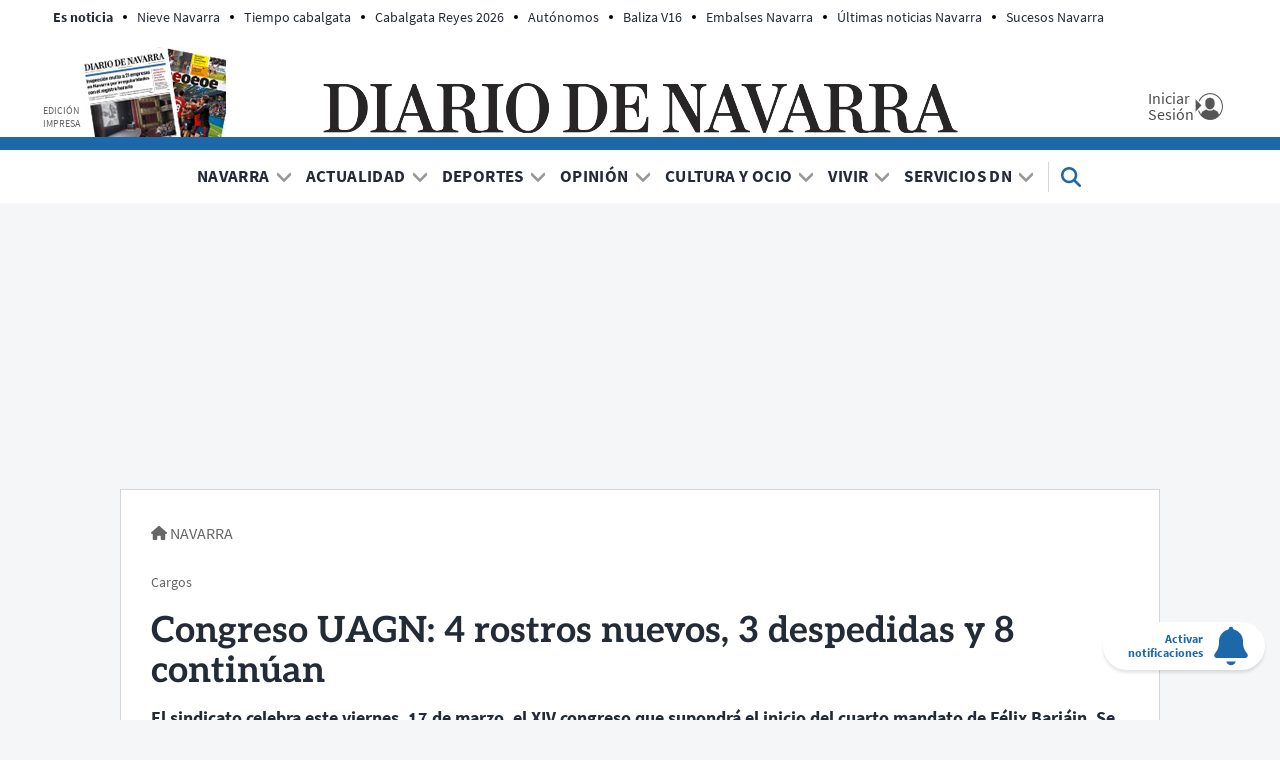

--- FILE ---
content_type: text/css
request_url: https://www.diariodenavarra.es/assets/screen.2e82147f3ed6ff4dd832.css
body_size: 24688
content:
@font-face{font-display:swap;font-family:Aleo;font-style:normal;font-weight:400;src:url(/assets/8d7f442e419e6db88431.woff2) format("woff2"),url(/assets/78f19f6d276ad56efeab.woff) format("woff"),url(/assets/528056256d28caea5c68.ttf) format("truetype")}@font-face{font-display:swap;font-family:Aleo;font-style:italic;font-weight:400;src:url(/assets/843d75694529f03f6fb7.woff2) format("woff2"),url(/assets/0ea97b56dfba9bd0453e.woff) format("woff"),url(/assets/87043056eee97a03db4f.ttf) format("truetype")}@font-face{font-display:swap;font-family:Aleo;font-style:normal;font-weight:600;src:url(/assets/52d20a26f691b9d72bb7.woff2) format("woff2"),url(/assets/90d6e74aaf3118b9ff42.woff) format("woff"),url(/assets/6b4700e35323c27362b4.ttf) format("truetype")}@font-face{font-display:swap;font-family:Aleo;font-style:italic;font-weight:600;src:url(/assets/16857371c0def9eecba5.woff2) format("woff2"),url(/assets/64de563882eb3ee6c543.woff) format("woff"),url(/assets/1a41eb289d192936ee5a.ttf) format("truetype")}@font-face{font-display:swap;font-family:Aleo;font-style:normal;font-weight:700;src:url(/assets/354cc37e782049680d2a.woff2) format("woff2"),url(/assets/180eeed4479818043d89.woff) format("woff"),url(/assets/40e545ed121697e53278.ttf) format("truetype")}@font-face{font-display:swap;font-family:Aleo;font-style:italic;font-weight:700;src:url(/assets/a149520d2325ffca0f66.woff2) format("woff2"),url(/assets/33d34121101348d59f89.woff) format("woff"),url(/assets/6980cbbee06183a12dca.ttf) format("truetype")}@font-face{font-display:swap;font-family:Source Sans Pro;font-style:normal;font-weight:400;src:url(/assets/f48b09a172db52e0be82.woff2) format("woff2"),url(/assets/49108fc8249d66aefcdc.woff) format("woff"),url(/assets/ed67093651d1f5b0dfcf.ttf) format("truetype")}@font-face{font-display:swap;font-family:Source Sans Pro;font-style:italic;font-weight:400;src:url(/assets/48c3a4332e2d8026b197.woff2) format("woff2"),url(/assets/f52c882ebabcd799cbbd.woff) format("woff"),url(/assets/d413610ea3e8028b7cdc.ttf) format("truetype")}@font-face{font-display:swap;font-family:Source Sans Pro;font-style:normal;font-weight:700;src:url(/assets/a5277d86cf6b59234bcb.woff2) format("woff2"),url(/assets/1517e7b9eb7fe0e096ad.woff) format("woff"),url(/assets/488856f353a3d313fe7e.ttf) format("truetype")}@font-face{font-display:swap;font-family:Source Sans Pro;font-style:italic;font-weight:700;src:url(/assets/c6502390d6e4a1012c41.woff2) format("woff2"),url(/assets/a2c9f99315988376be24.woff) format("woff"),url(/assets/ebaea4c3c10283cd8b85.ttf) format("truetype")}@font-face{font-display:swap;font-family:Source Sans Pro;font-style:normal;font-weight:900;src:url(/assets/1b6ef44b920ebedfd0fe.woff2) format("woff2"),url(/assets/4a23fbaf412a2dcaa32c.woff) format("woff"),url(/assets/d7898baf1b45640a7289.ttf) format("truetype")}@font-face{font-display:swap;font-family:Source Sans Pro;font-style:italic;font-weight:900;src:url(/assets/206ff259a278bf0ae937.woff2) format("woff2"),url(/assets/377038f3220fd75f6a37.woff) format("woff"),url(/assets/113392650b57f5e8ff4f.ttf) format("truetype")}@font-face{font-display:block;font-family:ddn;font-style:normal;font-weight:400;src:url(/assets/bee1bb986a78195c3476.woff2) format("woff2")}.fa,.fas,[class*=fa-]{font-family:ddn;font-feature-settings:normal;font-style:normal;font-variant:normal;font-weight:400;text-transform:none;speak:none;line-height:1;-webkit-font-smoothing:antialiased;-moz-osx-font-smoothing:grayscale;display:inline-block;text-rendering:auto}.fab{font-family:ddn;font-weight:400}.fa-bars:before{content:"\61"}.fa-book:before{content:"\62"}.fa-bookmark:before{content:"\63"}.fa-camera:before{content:"\64"}.fa-check:before{content:"\65"}.fa-pen:before{content:"\66"}.fa-newspaper:before{content:"\67"}.fa-minus:before{content:"\68"}.fa-info:before{content:"\69"}.fa-home:before{content:"\6a"}.fa-chevron-down:before{content:"\6b"}.fa-play:before{content:"\6c"}.fa-plus:before{content:"\6d"}.fa-chevron-left:before{content:"\6e"}.fa-chevron-right:before{content:"\6f"}.fa-search:before{content:"\70"}.fa-shopping-basket:before{content:"\71"}.fa-chevron-up:before{content:"\72"}.fa-edit:before{content:"\73"}.fa-square:before{content:"\74"}.fa-tags:before{content:"\75"}.fa-envelope:before{content:"\76"}.fa-envelope-open-text:before{content:"\77"}.fa-times:before{content:"\78"}.fa-volume-off:before{content:"\79"}.fa-history:before{content:"\7a"}.fa-expand-arrows-alt:before{content:"\41"}.fa-calendar-alt:before{content:"\42"}.fa-question-circle:before{content:"\43"}.fa-cross:before{content:"\44"}.fa-refresh:before{content:"\45"}.fa-facebook-f:before{content:"\46"}.fa-linkedin-in:before{content:"\47"}.fa-twitter:before{content:"\48"}.fa-whatsapp:before{content:"\49"}.fa-bell:before{content:"\4a"}.fa-headphones:before{content:"\f025"}.fa-volume-down:before{content:"\f027"}.fa-volume-up:before{content:"\f028"}.fa-line-chart:before{content:"\f201"}:root{--container-max-width:1040px;--header-max-width:1195px;--header__nav-max-width:var(--header-max-width);--header__nav-max-width-desktop:1460px;--container-padding-home:20px 10px;--container-padding-home-desktop:30px;--container-padding-general:20px 15px;--container-padding-general-desktop:30px;--article-padding-home:0 10px 15px;--article-padding-home-desktop:30px;--article-padding-general:0 0 15px;--article-padding-general-desktop:0 0 15px;--gap:40px;--primary-color:#1c68a9;--secondary-color:#c14c39;--secondary-color-dark:#b02821;--tertiary-color:#004583;--black:#000;--white:#fff;--color-232B37:#232b37;--color-666666:#666;--color-D6D6D6:#d6d6d6;--color-F5F6F8:#f5f6f8;--color-4C4C4C:#4c4c4c;--color-999999:#999;--color-2a2a2a:#2a2a2a;--color-181818:#181818;--color-46A0FF:#46a0ff;--color-FF0000:red;--color-E3E3E3:#e3e3e3;--color-818181:#818181;--color-e9e9e9:#e9e9e9;--color-F0F0F0:#f0f0f0;--color-DCDCDC:#dcdcdc;--text-global:var(--color-232B37);--text-secondary:var(--color-666666);--border-color:var(--color-D6D6D6);--bg-color:var(--color-F5F6F8);--bg-color-comercial:#e6e6e1;--bg-color-management:#fff0e4;--bg-color-lastminute:#eaf7ff;--txt-header:var(--text-global);--txt-footer:var(--text-global);--facebook:#4867aa;--twitter:#1da1f2;--x-twitter:#303f4c;--linkedin:#0074b4;--whatsapp:#1bd741;--ok:#94c120;--ok-light:#edf7ed;--ok-dark:#1aa23a;--ko:#e53935;--ko-light:#fcebea;--ko-dark:red;--primary-font:"Source Sans Pro",Arial,Verdana,Tahoma,sans-serif;--secondary-font:"Aleo","Times New Roman",serif;--icon-color:var(--white);--icon-color-bg:rgba(42,42,42,.36);--hamburguer-color:#000;--body-web-font:var(--primary-font);--body-web-links-status-decoration:underline;--c-detail__title-size:36px;--c-detail__title-size-mobile:31px;--c-detail__title-line-height:40px;--c-detail__title-line-height-mobile:35px;--c-detail__title-weight:700;---variable:0}*{box-sizing:border-box;margin:0;padding:0}body,html{-webkit-font-smoothing:antialiased;-moz-osx-font-smoothing:grayscale;text-rendering:geometricPrecision;-webkit-tap-highlight-color:transparent;word-wrap:break-word}body{background-color:#f5f6f8;background-color:var(--bg-color);color:#232b37;color:var(--color-232B37);color:var(--body-web-color,var(--color-232B37));font-family:Source Sans Pro,Arial,Verdana,Tahoma,sans-serif;font-family:var(--body-web-font,var(--primary-font));font-size:16px;font-size:var(--body-web-font-size,16px);line-height:normal;line-height:var(--body-web-line-height,normal);margin:0;margin:var(--body-web-margin,0);overflow-x:hidden}body a,body h1,body h2,body h3,body p,body span,body strong{letter-spacing:normal;letter-spacing:var(--body-web-letter-spacing,normal)}::-moz-selection{background:#232b37;background:var(--color-232B37);background:var(--body-web-selection-bg,var(--color-232B37));color:#fff;color:var(--white);color:var(--body-web-selection-color,var(--white))}::selection{background:#232b37;background:var(--color-232B37);background:var(--body-web-selection-bg,var(--color-232B37));color:#fff;color:var(--white);color:var(--body-web-selection-color,var(--white))}h1,h2,h3{font-family:Aleo,Times New Roman,serif;font-family:var(--secondary-font);font-family:var(--body-web-headers-font,var(--secondary-font));font-weight:400;font-weight:var(--body-web-headers-font-weight,normal)}::marker{font-size:0}button,input,select,textarea{background-color:transparent;border:none;font-size:inherit;line-height:inherit;outline:none}a{color:#1c68a9;color:var(--primary-color);color:var(--body-web-links-color,var(--primary-color));text-decoration:none;-webkit-text-decoration:none;-webkit-text-decoration:var(--body-web-links-decoration,none);text-decoration:var(--body-web-links-decoration,none);transition:color .3s ease-in-out}a:active,a:focus,a:hover{outline:0;text-decoration:underline;-webkit-text-decoration:underline;-webkit-text-decoration:var(--body-web-links-status-decoration,none);text-decoration:var(--body-web-links-status-decoration,none)}img{height:auto;max-width:100%;-ms-interpolation-mode:bicubic}figure{line-height:0;margin:0}%button__primary:active,%button__primary:hover{background-color:var(--active-link);background-color:var(--header__partner-active-bck-lg,var(--active-link))}.c-detail__share{display:-ms-flexbox;display:flex;justify-content:flex-start;position:relative;grid-gap:12px;gap:12px}.c-detail__share__icon{align-items:center;background:var(--nav__share__link-bg);border-radius:50%;display:-ms-flexbox;display:flex;height:35px;justify-content:center;width:35px}.c-detail__share__icon,.c-detail__share__icon:hover{color:var(--nav__share__link-color)}.c-icon{align-items:center;background-color:rgba(42,42,42,.36);background-color:var(--icon-color-bg);background-color:var(--icon__media-bck-color,var(--icon-color-bg));border:2px solid #fff;border:2px solid var(--icon-color);border-radius:36px;box-shadow:0 2px 3px 0 rgba(0,0,0,.25);color:#fff;color:var(--icon-color);color:var(--icon__media-color,var(--icon-color));display:-ms-flexbox;display:flex;flex-direction:row;justify-content:center;padding:7px 12px;padding:var(--icon__media-padding,7px 12px);z-index:1;grid-gap:8px;gap:8px}.c-icon svg{height:12px;height:var(--icon__media-svg-height,12px);width:12px;width:var(--icon__media-svg-width,12px);fill:currentColor;fill:var(--icon__media-svg-fill,currentColor)}.slick-slider{box-sizing:border-box;display:block;position:relative;-webkit-user-select:none;-moz-user-select:none;user-select:none;-webkit-touch-callout:none;touch-action:pan-y;-khtml-user-select:none;-webkit-tap-highlight-color:transparent}.slick-slider .slick-list,.slick-slider .slick-track{transform:translateZ(0)}.slick-list{display:block;margin:0;overflow:hidden;padding:0;position:relative}.slick-list:focus{outline:none}.slick-list.dragging{cursor:pointer;cursor:hand}.slick-track{display:-ms-flexbox;display:flex;left:0;position:relative;top:0}.slick-track:after,.slick-track:before{content:"";display:table}.slick-track:after{clear:both}.slick-slide{display:none;float:left;height:100%;min-height:1px}.slick-slide img{display:block;height:100%;-o-object-fit:scale-down;object-fit:scale-down;width:100%}.slick-slide.slick-loading img{display:none}.slick-slide.dragging img{pointer-events:none}.slick-arrow{--header__section__slider__arrow-color:var(--icon-color-bg);align-items:center;background-color:rgba(42,42,42,.36);background-color:var(--header__section__slider__arrow-color);border:2px solid #fff;border:2px solid var(--icon-color);border-radius:50%;box-shadow:0 2px 3px 0 rgba(0,0,0,.25);cursor:pointer;display:-ms-flexbox;display:flex;font-size:0;height:48px;justify-content:center;overflow:hidden;position:absolute;top:calc(50% - 54px);width:48px;z-index:1}.slick-arrow:after{background-color:#fff;background-color:var(--icon-color);content:"";display:inline-block;height:16px;-webkit-mask-position:center;mask-position:center;-webkit-mask-repeat:no-repeat;mask-repeat:no-repeat;-webkit-mask-size:16px;mask-size:16px;text-align:center;vertical-align:middle;width:12px}.slick-arrow.slick-hidden{display:none}.slick-prev{left:16px}.slick-prev:after{-webkit-mask-image:url(/assets/9ebd1f145d9cb5450192.svg);mask-image:url(/assets/9ebd1f145d9cb5450192.svg)}.slick-next{right:16px}.slick-next:after{-webkit-mask-image:url(/assets/9adf529c94e46a18dc8e.svg);mask-image:url(/assets/9adf529c94e46a18dc8e.svg)}.slick-disabled{opacity:0;visibility:hidden}[dir=rtl] .slick-slide{float:right}.slick-loading .slick-slide,.slick-loading .slick-track{visibility:hidden}.slick-initialized .slick-slide{display:block}.slick-vertical .slick-slide{border:1px solid transparent;display:block;height:auto}.o-container{margin:0 auto;max-width:1040px;max-width:var(--container-max-width);padding:0;width:100%}.o-container--module{border-bottom:1px solid #d6d6d6;border-bottom:1px solid var(--border-color);margin-bottom:15px}.o-container--module:last-child,.o-container--module:only-child{border-bottom:none}.o-container--module:last-child .c-article,.o-container--module:only-child .c-article{padding-bottom:0}.o-container--board{border-bottom:1px solid #d6d6d6;border-bottom:1px solid var(--border-color);border-top:1px solid #d6d6d6;border-top:1px solid var(--border-color);padding:0 10px}.o-container--board,.o-container--board .o-board{background-color:#fff;background-color:var(--white)}.o-container--board .o-board{margin:0 -10px;padding:15px 0 0}.o-container--board .o-board+.o-board{padding-top:0}.o-container--board .o-board .c-title{margin-bottom:20px}.o-container--board .o-board--management{background-color:#fff0e4;background-color:var(--bg-color-management)}.o-container--board .o-board-htmlfree{margin-top:15px}.o-container--board .u-grid-col-span-2{grid-template-rows:-webkit-max-content;grid-template-rows:max-content}.o-container--board iframe{margin-bottom:20px;width:100%}.o-container--board--iframe{padding:10px}.o-container--board .c-breadcrumb{padding:0}.o-container--detail{background:#fff;background:var(--white);padding:0 20px 15px}.content{background-color:#f5f6f8;background-color:var(--bg-color);position:relative;z-index:1}.content.upper{z-index:10001}body.raiDesktop main{margin:0 auto;padding:0 0 20px}.raiDesktop:not(.raiFullScreen) #pbnetVideo2,.raiDesktop:not(.raiFullScreen) #pnetContVid{z-index:1!important}.o-section{margin-bottom:20px}.o-section--opinion .c-detail__epigraph{--c-detail__epigraph-size:22px;--c-detail__epigraph-weight:900;--c-detail__epigraph-color:var(--text-global)}.o-section--opinion .c-detail__signature{align-items:center}.o-section--report .c-breadcrumb{padding-top:0}.o-section--report .c-detail__subtitle,.o-section--report .c-detail__title{text-align:center}.o-section--report>.o-container.o-container--board{border:none;max-width:inherit;padding:0}.o-section--report>.o-container.o-container--board .o-container--module{margin-bottom:0}.o-section--gallery .c-detail__signature{border-top:none}.o-section--gallery .c-detail__body{border-top:none;margin-top:30px}.o-section--video{margin-top:60px}.o-section--debate .c-detail__header{background-color:#f5f6f8;background-color:var(--bg-color);padding:20px}.o-section--debate .c-detail__body{margin-top:25px}.o-section--debate .c-detail__title{font-style:italic;margin-bottom:0;text-align:center}.o-section--interview .c-detail__epigraph{color:#232b37;color:var(--text-global);font-size:24px;line-height:36px;margin-bottom:12px}.o-section--interview .c-detail__epigraph a{color:#232b37;color:var(--text-global)}.o-section--interview .c-detail__title{font-style:italic;font-weight:400;margin-bottom:24px}.o-section--event .c-detail__top{display:grid;grid-template-columns:1fr;grid-template-rows:auto 1fr;grid-row-gap:var(--grid-gap-xs);background:#f5f6f8;background:var(--bg-color);margin-bottom:30px}.o-section--event .c-detail__top .c-detail__media{grid-column:auto/span 2}.o-section--event .c-detail__top .c-detail__media__thumb{margin-bottom:0}.o-section--event .c-detail__top .c-detail__media__thumb img{-o-object-fit:cover;object-fit:cover}.o-section--event .c-detail__top .c-event{grid-column:auto/span 1}.o-section--sponsored .c-detail{margin:0 auto;max-width:690px}.o-section--sponsored .c-detail__sidebar{display:none}.o-section--sponsored .c-detail__subtitle,.o-section--sponsored .c-detail__title{text-align:center}.o-section--last-min{background-color:#eaf7ff;background-color:var(--bg-color-lastminute);border:solid #d6d6d6;border:solid var(--border-color);border-width:1px 0;margin-bottom:20px}.o-section--last-min .o-container{align-items:center;display:-ms-flexbox;display:flex;flex-direction:column;position:relative;grid-gap:20px;gap:20px}.o-section--freehtml .o-container--board,.o-section--last-min .o-container--board{background-color:transparent;border:none;padding:0}.o-section:only-of-type .o-container--board{padding-bottom:30px}.o-button{border-radius:3px;cursor:pointer;font-size:16px;height:35px;line-height:35px;padding:0 10px;text-align:center}.o-button,.o-button a{color:#fff;color:var(--white)}.o-button:hover{opacity:.8}.o-button--primary{background:#c14c39;background:var(--secondary-color);font-family:Source Sans Pro,Arial,Verdana,Tahoma,sans-serif;font-family:var(--primary-font);font-weight:700}.o-button--secondary{background:#1c68a9;background:var(--primary-color)}.o-button--big{height:40px;line-height:40px}.o-button-up{align-items:center;color:#000;color:var(--black);display:-ms-inline-flexbox;display:inline-flex;justify-content:flex-end;margin:20px 0 40px;position:relative;width:100%}.o-button-up:after,.o-button-up:before{background:currentColor;content:"";flex-grow:5;height:3px;margin-right:10px;position:relative;top:50%}.o-button-up:after{flex-grow:1}.o-button-up__label{font-family:Source Sans Pro,Arial,Verdana,Tahoma,sans-serif;font-family:var(--primary-font);font-size:14px;font-weight:700;line-height:43px;padding:0 15px;position:relative;text-transform:uppercase}.o-button-up__label,.o-button-up__label a{color:#1c68a9;color:var(--primary-color)}.o-button-up__icon{align-items:center;background-color:#f5f6f8;background-color:var(--bg-color);border-radius:50%;color:#000;color:var(--black);display:-ms-flexbox;display:flex;height:43px;justify-content:center;position:relative;width:43px;z-index:1}.o-button-up__icon:before{border:2px solid #000;border:2px solid var(--black);border-radius:50%;content:"";height:43px;position:absolute;width:43px}.o-button-up__icon svg{height:25px;position:relative;width:25px;z-index:1;fill:currentColor}.o-button--vote{background:#46a0ff;background:var(--color-46A0FF);border-radius:0;display:inline-block}.o-button--vote:hover{text-decoration:none}.o-link{--link-color:var(--primary-color);color:#1c68a9;color:var(--link-color);display:block;font-size:16px;font-weight:400;text-decoration:underline}.o-link a,.o-link:hover{color:var(--link-color);text-decoration:none}.o-link--arrow{text-decoration:none}.o-link--arrow:after{background-color:var(--link-color);content:"";display:inline-block;height:10px;-webkit-mask:url(/assets/9adf529c94e46a18dc8e.svg) center no-repeat;mask:url(/assets/9adf529c94e46a18dc8e.svg) center no-repeat;-webkit-mask-size:10px;mask-size:10px;padding:0 10px;text-align:center;vertical-align:middle;width:10px}.o-link--blue{--link-color:var(--color-46A0FF)}.o-link--search{--link-color:var(--text-global);font-size:14px;text-decoration:none}.o-link--search:hover{text-decoration:underline}.o-link--border-bt{border-bottom:1px solid #d6d6d6;border-bottom:1px solid var(--border-color);padding-bottom:20px}.o-modal{bottom:0;display:none;height:100%;left:0;position:fixed;right:0;top:0;width:100%;z-index:10000}.o-modal__close.c-icon{top:16px}.o-modal__close.c-icon--no-txt{padding:12px}.o-modal--zoom{background-color:#2a2a2a;background-color:var(--color-2a2a2a);color:#fff;color:var(--white);height:100%;width:100%}.o-modal--zoom .o-modal__body{height:100%}.o-modal--zoom .o-modal__body .c-detail__media__thumb{margin-bottom:0}.o-modal--zoom .o-modal__body .c-detail__media__thumb img{aspect-ratio:unset;background-color:#2a2a2a;background-color:var(--color-2a2a2a);max-height:80vh}.o-modal--zoom .o-modal__body .c-detail__media__info{align-items:center;background:hsla(0,0%,100%,.8);border-radius:0;display:-ms-flexbox;display:flex;flex-direction:column;padding:5px 7px}.o-modal--zoom .o-modal__body .c-detail__media__info.active .c-detail__media__btn .icon-arrow{top:0;transform:rotate(180deg)}.o-modal--zoom .o-modal__body .c-detail__media__info.active .c-detail__media__txt{display:block}.o-modal--zoom .o-modal__body .c-detail__media__btn{align-items:center;color:#232b37;color:var(--text-global);display:-ms-flexbox;display:flex;font:16px/30px Source Sans Pro,Arial,Verdana,Tahoma,sans-serif;font:16px/30px var(--primary-font);text-transform:uppercase;grid-gap:3px;cursor:pointer;gap:3px}.o-modal--zoom .o-modal__body .c-detail__media__txt{color:#666;color:var(--text-secondary);display:none;font-size:16px;padding-top:0;text-align:center}.o-modal--zoom .o-modal__body .c-detail__media__txt .profile{margin-top:5px}.o-modal--zoom .o-modal__body .c-detail__media .icon-arrow{background:url(/assets/dadd54dbec093217b767.svg) no-repeat 50%/12px;color:#232b37;color:var(--text-global);cursor:pointer;height:12px;width:12px}.o-modal--gallery{background-color:#181818;background-color:var(--color-181818);color:#fff;color:var(--white);height:100%;width:100%}.o-modal--gallery .o-modal__body .c-detail__gallery__thumb{width:100%}.o-modal--gallery .o-modal__body .c-detail__gallery__thumb img{aspect-ratio:unset;background-color:#181818;background-color:var(--color-181818);height:100vh;width:100vw}.o-modal--gallery .o-modal__body .c-detail__gallery__info{background-color:rgba(0,0,0,.6);bottom:60px;display:none;left:0;padding:15px;position:absolute;right:0;text-shadow:0 0 10px rgba(0,0,0,.5)}.o-modal--gallery .o-modal__body .c-detail__gallery__info.active{display:block}.o-modal--gallery .o-modal__body .c-detail__gallery__txt{color:#fff;color:var(--white);font-size:16px;line-height:1}.o-modal--gallery .o-modal__body .c-detail__gallery__txt .data{display:inline}.o-modal--gallery .o-modal__body .c-detail__gallery__txt .data:after{content:"-";margin-right:3px;padding-left:5px}.o-modal--gallery .o-modal__body .c-detail__gallery__txt .profile{display:inline;display:initial;text-transform:uppercase}.o-modal--gallery .o-modal__controls{align-items:center;display:-ms-flexbox;display:flex;flex-direction:row;grid-gap:25px;background-color:rgba(0,0,0,.5);bottom:0;color:#fff;color:var(--white);gap:25px;left:0;min-height:60px;padding:5px 25px;position:fixed;width:calc(100% - 10px);width:100%;z-index:1}.o-modal--gallery .o-modal__controls .c-icon{background-color:transparent;border:none;height:35px;margin:0;padding:0;position:static;width:35px}.o-modal--gallery .o-modal__controls .c-icon svg{height:15px;width:15px;fill:#fff;fill:var(--white)}.o-modal--gallery .o-modal__controls .c-icon--info svg,.o-modal--gallery .o-modal__controls .o-modal__close svg{height:25px;width:25px}.o-modal--gallery .o-modal__counter{font-size:18px}.o-modal--gallery .o-modal__counter .current{padding-right:5px}.o-modal--gallery .o-modal__counter .total{padding-left:5px}.o-modal.show{display:block;z-index:1000}.o-modal.show .c-detail__media{display:-ms-flexbox;display:flex;flex-direction:column;height:100%;justify-content:flex-start}.o-modal.show .c-detail__media__thumb{margin:0}.o-modal.show .c-detail__media__thumb .c-detail__media__info,.o-modal.show .c-detail__media__thumb picture{margin:0 auto;max-width:1400px;width:100%}.no-scroll{overflow:hidden}.section-negocios-dn-management .c-breadcrumb,.section-negocios-dn-management .o-container--board,.section-negocios-dn-management .o-container--board .c-title,.section-negocios-dn-management .o-container--board .o-board{background-color:#fff0e4;background-color:var(--bg-color-management)}.section-negocios-dn-management .o-container--board .c-title__menu:after{background-image:linear-gradient(90deg,hsla(0,0%,100%,0),#fff0e4);background-image:linear-gradient(90deg,hsla(0,0%,100%,0),var(--bg-color-management))}.article-report .o-section--report .o-container{background:#fff;background:var(--white);max-width:calc(100% - 30px);padding:40px 30px 0;position:relative;width:100%;z-index:1}.article-report .c-breadcrumb{margin-top:250px;max-width:calc(100% - 30px);padding:30px 30px 0}.o-tab{overflow:hidden;position:relative;width:100%}.o-tab input[type=checkbox],.o-tab input[type=radio]{display:none}.o-tab__nav{align-items:flex-start;display:-ms-flexbox;display:flex;flex-direction:row;flex-wrap:wrap;justify-content:center;margin-bottom:10px;overflow-x:auto;overflow-y:hidden;position:relative;white-space:nowrap}.o-tab__nav::-webkit-scrollbar{display:none}.o-tab__nav-item{color:#232b37;color:var(--text-global);cursor:pointer;font:400 18px/24px Source Sans Pro,Arial,Verdana,Tahoma,sans-serif;font:400 18px/24px var(--primary-font);position:relative;text-transform:uppercase}.o-tab__nav-item:not(:last-child):after{color:#232b37;color:var(--text-global);content:"|";padding:0 10px}.o-tab__nav-item.active{cursor:auto;font-weight:700}.o-tab__nav-item a,.o-tab__nav-item.active{color:#232b37;color:var(--text-global)}.o-tab__content>div{height:0;opacity:0;overflow:hidden;transition:opacity .3s ease-out;visibility:hidden}.o-tab--search .o-tab__nav{margin-bottom:20px;margin-top:20px}.o-tab #seen-filter-today:checked~.o-tab__nav label[for=seen-filter-today],.o-tab #seen-filter-week:checked~.o-tab__nav label[for=seen-filter-week]{cursor:auto;font-weight:700}.o-tab #seen-filter-today:checked~.o-tab__nav label[for=seen-filter-today]:after,.o-tab #seen-filter-week:checked~.o-tab__nav label[for=seen-filter-week]:after{font-weight:400}.o-tab #seen-filter-today:checked~.o-tab__content>.o-tab__panel:first-child,.o-tab #seen-filter-week:checked~.o-tab__content>.o-tab__panel:nth-child(2){height:auto;opacity:1;visibility:visible}.o-tab #commented-filter-today:checked~.o-tab__nav label[for=commented-filter-today],.o-tab #commented-filter-week:checked~.o-tab__nav label[for=commented-filter-week]{cursor:auto;font-weight:700}.o-tab #commented-filter-today:checked~.o-tab__nav label[for=commented-filter-today]:after,.o-tab #commented-filter-week:checked~.o-tab__nav label[for=commented-filter-week]:after{font-weight:400}.o-tab #commented-filter-today:checked~.o-tab__content>.o-tab__panel:first-child,.o-tab #commented-filter-week:checked~.o-tab__content>.o-tab__panel:nth-child(2){height:auto;opacity:1;visibility:visible}.c-ads{text-align:center}.c-ads--sticky-board>div[aria-roledescription=Publicidad]{margin:0 auto 15px;padding-bottom:20px;position:sticky;top:85px}.c-ads--mega{display:-ms-flexbox;display:flex;justify-content:center;margin-bottom:20px;min-height:92px}.c-ads--roba>div[aria-roledescription=Publicidad]{margin:0 auto;padding-bottom:15px;width:100%}.c-ads--sky{display:none}.c-article{--font-size:17px;--font-size-desktop:20px;padding:0 0 15px;padding:var(--article-padding-general);position:relative;z-index:1}.c-article__thumb{margin-bottom:10px;overflow:hidden;position:relative;z-index:-1}.c-article__thumb img{-o-object-fit:cover;object-fit:cover;width:100%}.c-article__epigraph{display:inline-block;word-wrap:normal;font-family:Aleo,Times New Roman,serif;font-family:var(--secondary-font);font-size:var(--font-size);font-style:italic;font-weight:600;z-index:2}.c-article__epigraph,.c-article__epigraph a{color:#1c68a9;color:var(--primary-color);word-break:break-word}.c-article__epigraph a{position:relative;z-index:1}.c-article__epigraph:not(:empty):after{content:"|";font-style:normal;margin-left:5px;margin-right:5px;position:relative}.c-article__summary{color:#666;color:var(--text-secondary);font-size:14px;line-height:20px;margin:7px 0}.c-article__title{font-size:var(--font-size);font-weight:600;z-index:1}.c-article__title,.c-article__title a{color:#232b37;color:var(--text-global)}.c-article__title a:before{bottom:0;content:"";display:block;left:0;margin:0;padding:0;position:absolute;right:0;top:0}.c-article__title,.c-article__title a{display:inline}.c-article__info{display:-ms-flexbox;display:flex;justify-content:space-between;grid-gap:5px;font-size:12px;gap:5px;line-height:normal;z-index:2}.c-article__info,.c-article__info a{color:#666;color:var(--text-secondary)}.c-article__signature{z-index:2}.c-article__signature a{color:#666;color:var(--text-secondary);position:relative;z-index:1}.c-article__signature .agency:before{content:"|";margin-left:4px;margin-right:4px}.c-article__related{margin-bottom:20px;margin-top:20px;padding-left:40px;z-index:2}.c-article__related__item{position:relative}.c-article__related__item:not(:last-child){margin-bottom:20px}.c-article__related__item:before{background:url(/assets/3e73cf09055103d6d5dd.png) 50% no-repeat;content:"";display:block;height:24px;left:-30px;position:absolute;top:-6px;width:24px}.c-article__related__item a{color:#232b37;color:var(--text-global)}.c-article__related__title{font-size:18px;font-weight:600;text-align:left}.c-article__sponsor{background-color:rgba(0,0,0,.75);color:#fff;color:var(--white)}.c-article__sponsor span{padding:2px 10px}.c-article--lateral{--thumb-grid-width:100px;direction:rtl;display:grid;grid-template-columns:auto 1fr}.c-article--lateral>:is(.c-article__txt:first-child){grid-column:1/span 2}.c-article--lateral .c-article__thumb{height:-moz-fit-content;height:-webkit-fit-content;height:fit-content;margin-bottom:0;margin-left:25px;width:var(--thumb-grid-width)}.c-article--lateral .c-article__thumb img{aspect-ratio:1/1}.c-article--lateral .c-article__txt{direction:ltr}.c-article--lateral.c-article--lateral--no-desktop .c-article__thumb{margin-bottom:0}.c-article--lateral.c-article--lateral--tiny:not(.c-article--lateral--no-desktop){--font-size:17px;--font-size-desktop:18px;--thumb-grid-width:137px}.c-article--lateral.c-article--lateral--tiny:not(.c-article--lateral--no-desktop) img{aspect-ratio:inherit}.c-article--lateral.c-article--lateral--opening .c-icon{--icon__media-padding:15px;--icon__media-svg-width:14px;--icon__media-svg-height:14px;--icon__media-padding-sm:14px}.c-article--lateral.c-article--lateral--no-media{grid-template-columns:auto}.c-article--lateral.c-article--lateral--no-media .c-article__thumb{display:none}.c-article--lateral.c-article--cover{--thumb-grid-width:400px}.c-article--comercial{background-color:#e6e6e1;background-color:var(--bg-color-comercial);display:grid;margin:0 0 15px;padding:0}.c-article--comercial.c-article--lateral{grid-template-columns:calc(var(--thumb-grid-width) + 10px) 1fr}.c-article--comercial.c-article--lateral:not(.c-article--lateral--no-desktop) .c-article__thumb{grid-column:1/span 1;grid-row:2/span 1;margin:10px}.c-article--comercial.c-article--lateral:not(.c-article--lateral--no-desktop) .c-article__txt{grid-column:2/span 1;grid-row:2/span 1}.c-article--comercial.c-article--big .c-article__related__item:before,.c-article--comercial.c-article--large .c-article__related__item:before,.c-article--comercial.c-article--vertical .c-article__related__item:before{top:-3px}.c-article--comercial.c-article--lateral--no-desktop .c-article__thumb{margin-bottom:10px}.c-article--comercial .c-article__thumb{margin:10px}.c-article--comercial .c-article__txt{padding:10px}.c-article--comercial .c-article__epigraph,.c-article--comercial .c-article__title{font-family:Source Sans Pro,Arial,Verdana,Tahoma,sans-serif;font-family:var(--primary-font);line-height:1.05}.c-article--comercial .c-article__title{font-style:normal;font-weight:400;word-break:break-word}.c-article--comercial .c-article__sponsor{font-size:12px;grid-column:1/span 2;grid-row:1/span 1;text-align:left}.c-article--number .c-article__txt{display:grid;grid-template-columns:65px 1fr}.c-article--number .c-article__txt .number{align-items:flex-start;color:#1c68a9;color:var(--primary-color);display:-ms-flexbox;display:flex;font-family:Aleo,Times New Roman,serif;font-family:var(--secondary-font);font-size:48px;justify-content:center;line-height:1}.c-article--cover{text-align:center}.c-article--cover--gallery .c-article__epigraph{color:var(--color-293340);font-family:Source Sans Pro,Arial,Verdana,Tahoma,sans-serif;font-family:var(--primary-font);font-size:12px;font-style:italic;order:1}.c-article--cover--gallery .c-article__epigraph:after{display:none}.c-article--cover--gallery .c-article__epigraph a{color:var(--color-293340)}.c-article--cover--gallery .c-article__title{font-style:italic;order:3}.c-article--cover--gallery .c-article__info{margin-bottom:15px;order:2}.c-article--cover.c-article--cover--big{position:relative}.c-article--cover.c-article--cover--big .c-article__txt{background-color:rgba(0,0,0,.4);bottom:0;box-shadow:none;justify-content:flex-end;left:0;margin:0;position:absolute;width:100%;z-index:1}.c-article--cover.c-article--cover--big .c-article__epigraph,.c-article--cover.c-article--cover--big .c-article__epigraph a,.c-article--cover.c-article--cover--big .c-article__signature,.c-article--cover.c-article--cover--big .c-article__signature a,.c-article--cover.c-article--cover--big .c-article__title,.c-article--cover.c-article--cover--big .c-article__title a{color:#fff;color:var(--white)}.c-article--cover.c-article--cover--big .c-article__epigraph{font-family:Source Sans Pro,Arial,Verdana,Tahoma,sans-serif;font-family:var(--primary-font);font-size:13px;font-weight:700}.c-article--cover.c-article--cover--big .c-article__title{font-size:25px;font-weight:600}.c-article--cover.c-article--cover--big .c-article__info{font-size:14px;font-weight:700;padding-bottom:15px}.c-article--cover .c-article__thumb{margin-bottom:0}.c-article--cover .c-article__thumb .c-icon__container{bottom:inherit;top:10px}.c-article--cover .c-article__txt{align-items:center;background-color:#fff;background-color:var(--white);display:-ms-flexbox;display:flex;flex-direction:column;margin:-25px auto 0;padding:15px 20px;text-align:center;width:85%}.c-article--cover .c-article__epigraph{display:block;font-size:14px;font-style:italic;font-weight:600;margin-bottom:10px;order:1}.c-article--cover .c-article__epigraph:after{display:none}.c-article--cover .c-article__title{display:inline;font-size:21px;font-style:italic;font-weight:400;margin-bottom:10px;order:2}.c-article--cover .c-article__info{justify-content:center;order:3}.c-article--cover .c-article__summary{margin-top:20px;order:4}.c-article--opinion.c-article--small{text-align:center}.c-article--opinion.c-article--small .c-article__txt{align-items:center;display:-ms-flexbox;display:flex;flex-direction:column-reverse;grid-gap:10px;gap:10px}.c-article--opinion.c-article--lateral .c-article__thumb{--thumb-grid-width:80px}.c-article--opinion.c-article--lateral .c-article__thumb img{border-radius:50%}.c-article--premium .c-article__title:after{background:url(/assets/8089f05fa23a583b00aa.png) 100% 100% no-repeat;content:"";height:15px;margin-left:5px;margin-top:5px;position:absolute;width:15px}.c-article--letter{direction:ltr;margin-top:40px}.c-article--letter .c-article__thumb svg{fill:#999;fill:var(--color-999999);width:25px}.c-article--letter .c-article__info{justify-content:flex-end}.c-article--letter .c-article__date{font-size:12px;line-height:1;margin:-20px 0 5px}.c-article--letter .c-article__title{display:block;font-family:Source Sans Pro,Arial,Verdana,Tahoma,sans-serif;font-family:var(--primary-font);font-size:16px;font-weight:400;margin-bottom:5px}.c-article--redactor{--thumb-grid-width:55px;direction:ltr}.c-article--redactor .c-article__thumb img{border:1px solid #d6d6d6;border:1px solid var(--border-color);border-radius:50%}.c-article--redactor .c-article__title{font-style:italic}.c-article--editorial{--thumb-width-editorial:188px;align-self:center;margin:auto;max-width:400px;padding:0 20px 20px;width:100%}.c-article--editorial .c-article__title{font-size:24px;font-style:italic}.c-article--editorial .c-article__thumb img{width:var(--thumb-width-editorial)}.c-article--editorial .c-article__info{justify-content:center}.c-article--slider{padding:0}.c-article--slider .c-article__title{display:inline-block}.c-article--slider .c-article__title__icon{align-items:center;border:2px solid #fff;border:2px solid var(--white);border-radius:50%;display:-ms-inline-flexbox;display:inline-flex;justify-content:center}.c-article--slider .c-article__title__icon svg path{fill:#fff;fill:var(--white)}.c-article--slider .c-article__title a{color:#fff;color:var(--white)}.c-article--slider--image .c-article__title{background-color:#1c68a9;background-color:var(--primary-color);font-size:24px;padding:10px}.c-article--slider--image .c-article__title__icon{border-radius:50%;height:65px;left:20px;position:absolute;width:65px}.c-article--slider--image .c-article__title__icon svg{height:32px;width:32px}.c-article--slider--image .c-article__title__icon svg path{fill:#fff;fill:var(--white)}.c-article--slider--image .c-article__summary{color:#fff;color:var(--white);font-size:15px;line-height:22px;margin:0;padding:10px}.c-article--slider--image .c-article__thumb{padding:0;position:relative}.c-article--slider--video .c-article__txt{bottom:0;left:50%;max-width:800px;padding:24px;position:absolute;text-align:center;transform:translateX(-50%);width:100%}.c-article--slider--video .c-article__title{align-items:center;display:grid;grid-template-columns:34px 1fr;grid-gap:10px;gap:10px;text-align:left}.c-article--slider--video .c-article__title__icon{height:34px;width:34px}.c-article--slider--video .c-article__title__icon svg{height:14px;width:14px}.c-article--last-news .c-article__title{font-size:14px;grid-column:1/span 2}.c-article--last-news--list .c-article__epigraph{font-family:Source Sans Pro,Arial,Verdana,Tahoma,sans-serif;font-family:var(--primary-font);font-size:14px;font-style:normal;font-weight:400;grid-column:2/span 1;grid-row:2/span 1;line-height:14px;text-align:right}.c-article--last-news--list .c-article__epigraph:after{display:none}.c-article--last-news--list .c-article__info{grid-column:1/span 1;grid-row:2/span 1;line-height:14px;margin-top:10px}.c-article--last-news--list .c-article__txt{align-items:center;display:grid}.c-article--last-news--slider .c-article__txt{display:-ms-flexbox;display:flex;flex-direction:column-reverse}.c-article--last-news--slider .c-article__info{font-weight:700;justify-content:flex-start;margin-bottom:5px;text-transform:uppercase}.c-article--services{padding:0 0 15px}.c-article--services .c-article__title a{font-weight:100;text-decoration:underline}.c-article--services .c-article__title a:hover{text-decoration:none}.c-article--no-thumb{grid-template-columns:auto}.c-article--no-thumb .c-article__thumb{display:none}.c-article-reverse{direction:rtl}.c-article-reverse .c-article__txt{direction:ltr}.c-article-reverse-vertical{display:-ms-flexbox;display:flex;flex-direction:column-reverse}.c-article-reverse-vertical .c-article__title{display:block;font-family:Source Sans Pro,Arial,Verdana,Tahoma,sans-serif;font-family:var(--primary-font);font-size:14px;line-height:normal;margin-bottom:5px;text-transform:uppercase}.c-article--center{text-align:center}.c-article--tiny{--font-size:16px;--font-size-desktop:16px}.c-article--tiny .c-icon--no-txt{--icon__media-padding:7px;--icon__media-padding-sm:4px;--icon__media-svg-width-sm:12px;--icon__media-svg-height-sm:12px}.c-article--small{--font-size:17px;--font-size-desktop:18px}.c-article--small .c-icon--no-txt{--icon__media-padding:7px;--icon__media-padding-sm:4px;--icon__media-svg-width-sm:12px;--icon__media-svg-height-sm:12px}.c-article--large{--font-size:22px;--font-size-desktop:26px}.c-article--big{--font-size:22px;--font-size-desktop:30px}.c-article--huge{--font-size:22px;--font-size-desktop:42px}.c-article--big .c-icon--no-txt,.c-article--huge .c-icon--no-txt,.c-article--large .c-icon--no-txt{--icon__media-padding:15px;--icon__media-padding-sm:19px;--icon__media-svg-width:14px;--icon__media-svg-height:14px;--icon__media-svg-width-sm:18px;--icon__media-svg-height-sm:18px}.c-header{background:#fff;background:var(--white);background:var(--header-bck,var(--white));border-bottom:6px solid #1c68a9;border-bottom:6px solid var(--primary-color);padding:0;width:100%;z-index:10000}.c-header__top{background-color:#fff;background-color:var(--white);position:relative;z-index:10}.c-header__middle{align-items:center;background:#fff;background:var(--white);background:var(--header__middle-bck,var(--white));display:grid;grid-template-columns:-webkit-max-content 1fr -webkit-max-content;grid-template-columns:max-content 1fr max-content;justify-content:flex-start;grid-gap:0;gap:0;grid-gap:var(--header__middle-gap,0);gap:var(--header__middle-gap,0);margin:0 auto;max-width:1195px;max-width:var(--header-max-width,var(--container-max-width));position:relative;z-index:2}.c-header__nav{background-color:#fff;background-color:var(--white);display:none;width:100%;z-index:2}.c-header__nav-btn{--width:24px;--height:14px;--height-slash:3px;align-items:center;background-color:transparent;border:0;box-sizing:content-box;color:#000;color:var(--hamburguer-color,var(--black));cursor:pointer;display:-ms-flexbox;display:flex;height:50px;margin:0;min-width:44px;outline:none;overflow:visible;padding:0;position:relative;transition-duration:.15s;transition-property:opacity,filter;transition-timing-function:linear;transition:background-color .3s;width:44px}.c-header__nav-btn .hamburger-box{display:block;margin:0 auto;position:relative;width:var(--width)}.c-header__nav-btn .hamburger-inner,.c-header__nav-btn .hamburger-inner:after,.c-header__nav-btn .hamburger-inner:before{background-color:#000;background-color:var(--hamburguer-color);border-radius:10px;height:var(--height-slash);position:absolute;transition-duration:.15s;transition-property:transform;transition-timing-function:ease;width:var(--width)}.c-header__nav-btn .hamburger-inner{display:block;margin-top:-2px;top:50%}.c-header__nav-btn .hamburger-inner:after,.c-header__nav-btn .hamburger-inner:before{content:"";display:block}.c-header__nav-btn .hamburger-inner:before{top:-7.5px}.c-header__nav-btn .hamburger-inner:after{bottom:-6.5px}.c-header__nav-btn__txt{color:#000;color:var(--black);color:var(--hamburguer__txt-color,var(--black));font-family:Source Sans Pro,Arial,Verdana,Tahoma,sans-serif;font-family:var(--primary-font);font-family:var(--hamburguer__txt-font-family,var(--primary-font));font-size:16px;font-size:var(--hamburguer__txt-font-size,16px);font-style:normal;font-style:var(--hamburguer__txt-font-style,normal);font-weight:700;font-weight:var(--hamburguer__txt-font-weight,700);letter-spacing:.4px;letter-spacing:var(--hamburguer__txt-letter-spacing,.4px);text-transform:uppercase;text-transform:var(--hamburguer__txt-text-transform,uppercase)}.c-header__nav-btn__txt:hover{color:#d6d6d6;color:var(--color-D6D6D6);color:var(--hamburguer__txt-hover-color,var(--color-D6D6D6))}.c-header__nav__container{width:100%}.c-header__nav__logo{display:none;height:53px;margin-right:15px;-o-object-fit:contain;object-fit:contain}.c-header__nav__item{align-items:center;display:-ms-flexbox;display:flex}.c-header__nav__item.open .c-header__nav__icon>svg{transform:rotate(90deg)}.c-header__nav__item.open .c-header__nav__child{display:grid;opacity:1;pointer-events:auto;transform:translateY(0)}.c-header__nav__item.open .c-header__nav__child .c-header__nav__item:last-child{border-bottom:none}.c-header__nav__item.open .c-header__nav__more{display:none}.c-header__nav__item.open,.c-header__nav__item:hover{background-color:#f5f6f8;background-color:var(--bg-color)}.c-header__nav__icon{color:#999;color:var(--color-999999);color:var(--header__nav_icon-color,var(--color-999999));padding:0 0 0 2px;transition:transform .3s ease}.c-header__nav__icon>svg{cursor:pointer;height:14px;width:14px}.c-header__nav__less,.c-header__nav__more{font-size:40px}.c-header__nav__less{display:none}.c-header__nav__link{color:#232b37;color:var(--text-global);color:var(--header__nav__link-color,var(--text-global));font-family:Source Sans Pro,Arial,Verdana,Tahoma,sans-serif;font-family:var(--primary-font);font-family:var(--header__nav__link-font-family,var(--primary-font));font-size:17px;font-size:var(--header__nav__link-font-size,17px);font-style:normal;font-style:var(--header__nav__link-font-style,normal);font-weight:700;font-weight:var(--header__nav__link-font-weight,700);letter-spacing:.4px;letter-spacing:var(--header__nav__link-letter-spacing,.4px);line-height:53px;line-height:var(--header__nav__link-line-height,53px);padding:0 15px;position:relative;text-transform:uppercase;text-transform:var(--header__nav__link-text-transform,uppercase);z-index:2}.c-header__nav__link:hover{text-decoration:none}.c-header__nav__child{background-color:#f5f6f8;background-color:var(--bg-color);display:none;opacity:0;pointer-events:none;transform:translateY(40px);transition:transform .3s ease,opacity .3s ease;width:100%}.c-header__nav__child .c-header__nav__item{display:block;padding:0 15px}.c-header__nav__child .c-header__nav__item:hover:after{display:none}.c-header__nav__child .c-header__nav__link{border-bottom:1px solid #fff;border-bottom:1px solid var(--white);color:#232b37;color:var(--text-global);display:block;font-size:16px;font-size:var(--header__nav__link-child-font-size,16px);font-weight:700;line-height:23px;padding:20px 0;text-transform:none;width:100%}.c-header__nav__child .c-header__nav__link:hover{color:#1c68a9;color:var(--primary-color)}.c-header__nav .c-header__options{display:none}.c-header__nav{border-top:6px solid #1c68a9;border-top:6px solid var(--primary-color)}.c-header__submenu .title{color:#232b37;color:var(--text-global);display:block;font-size:18px;font-weight:700;line-height:53px;padding:0;text-transform:uppercase}.c-header__submenu .title i{color:#c14c39;color:var(--secondary-color);font-style:normal}.c-header__submenu__column:last-child .c-header__nav__item:last-child .c-header__nav__link{border-bottom:none}.c-header__brand{max-width:400px}.c-header__brand a{display:block;line-height:0}.c-header__options{align-items:center;display:-ms-flexbox;display:flex;flex-direction:row-reverse;justify-content:flex-end}.c-header__options .c-header__user{margin-right:10px}.c-header__user:hover{text-decoration:none}.c-header__user__container{justify-content:flex-end;grid-gap:7px;cursor:pointer;flex-grow:1;gap:7px}.c-header__user__container,.c-header__user__txt{align-items:center;display:-ms-flexbox;display:flex}.c-header__user__txt{color:#4c4c4c;font-family:Source Sans Pro,Arial,Verdana,Tahoma,sans-serif;font-family:var(--primary-font);font-size:16px;line-height:16px;max-width:120px;grid-gap:5px;gap:5px}.c-header__user__txt span{overflow:hidden;padding-right:20px;position:relative;text-overflow:ellipsis;white-space:nowrap}.c-header__user__txt img{width:28px}.c-header__search{align-items:center;border-left:1px solid #d6d6d6;border-left:1px solid var(--border-color);color:#000;color:var(--black);cursor:pointer;display:none;flex-direction:row;justify-content:center;margin-left:10px;transition:background-color .3s}.c-header__search__form{align-items:center;background-color:#f2f2f2;border-radius:0;color:#d6d6d6;color:var(--color-D6D6D6);color:var(--header__search-color,var(--color-D6D6D6));display:block;font-family:Aleo,Times New Roman,serif;font-family:var(--secondary-font);font-family:var(--header__search-font-family,var(--secondary-font));font-size:15px;font-size:var(--header__search-font-size,15px);font-style:normal;font-style:var(--header__search-font-style,normal);font-weight:400;font-weight:var(--header__search-font-weight,normal);height:50px;justify-content:flex-end;line-height:normal;line-height:var(--header__search-line-height,normal);padding:0 10px 0 0;padding:var(--header__search-padding,0 10px 0 0);width:100%;z-index:4}.c-header__search__form .c-header__search{border-left:none}.c-header__search__form input[type=search]{color:#999;color:var(--color-999999);color:var(--header__search-input-color,var(--color-999999));cursor:pointer;font-family:Source Sans Pro,Arial,Verdana,Tahoma,sans-serif;font-family:var(--primary-font);font-family:var(--header__search-font-family,var(--primary-font));font-size:18px;font-size:var(--header__search-font-size,18px);font-style:italic;font-weight:400;font-weight:var(--header__search-font-weight,normal);height:50px;line-height:50px;line-height:var(--header__search-line-height,50px);padding:10px 15px;padding:var(--header__search-padding,10px 15px 10px 15px);position:relative;width:calc(100% - 50px)}input[type=search]::-moz-placeholder{color:#999;color:var(--color-999999);color:var(--header__search-color-placeholder,var(--color-999999))}.c-header__search__form input[type=search]::placeholder{color:#999;color:var(--color-999999);color:var(--header__search-color-placeholder,var(--color-999999))}.c-header__search__form input[type=search]::-webkit-search-cancel-button{display:none}.c-header__search__form input[type=search]::-internal-autofill-selected{background-color:transparent;border:none}.c-header__search svg{height:20px;width:20px}.c-header__print{display:none}.c-header__print a{align-items:flex-end;color:#666;color:var(--text-secondary);display:-ms-flexbox;display:flex;font-size:10px;text-transform:uppercase;word-break:break-all}.c-header__print a:hover{text-decoration:none}.c-header__print a span{display:inline-block;margin-bottom:7px;max-width:40px}.c-header__print a img{padding-top:10px;width:72px}.c-header__aside{height:34px;line-height:28px;margin-bottom:3px;position:relative;z-index:3}.c-header__aside .o-container{align-items:center;display:grid;grid-template-columns:1fr auto;grid-gap:15px;gap:15px;max-width:1195px;max-width:var(--header-max-width);padding:0 10px;position:relative}.c-header__aside__container{align-items:center;display:-ms-flexbox;display:flex;flex-direction:row;flex-wrap:nowrap;overflow-x:auto;overflow-y:hidden;position:relative}.c-header__aside__container:after{background-image:linear-gradient(90deg,hsla(0,0%,100%,0),#fff);bottom:0;content:"";position:absolute;right:0;top:0;width:40px}.c-header__aside__title{align-items:center;display:-ms-flexbox;display:flex;flex-shrink:0;font-size:14px;font-weight:700;margin-right:5px}.c-header__aside__list{align-items:flex-start;display:-ms-flexbox;display:flex;flex-direction:row;flex-wrap:nowrap;justify-content:flex-start;overflow-x:scroll;overflow-y:hidden;white-space:nowrap}.c-header__aside__list::-webkit-scrollbar{display:none}.c-header__aside__item{align-items:center;display:-ms-flexbox;display:flex;flex-direction:row;font-size:14px;justify-content:flex-start;padding:3px 0;transition:color .3s}.c-header__aside__item:hover{color:#000;color:var(--black);color:var(--header__aside__item__hover-color,var(--black))}.c-header__aside__item:before{background-color:#000;background-color:var(--black);border-radius:50%;content:"";height:4px;margin:0 5px;width:4px}.c-header__aside__link{align-items:center;color:var(--grey-06);color:var(--header__aside__link-color,var(--grey-06));display:-ms-flexbox;display:flex;font-family:Source Sans Pro,Arial,Verdana,Tahoma,sans-serif;font-family:var(--primary-font);font-size:14px;font-weight:500;justify-content:center;padding:0 5px;position:relative;transition:color .3s}.c-header__aside__select{font-size:14px}.c-header__aside__select,.c-header__aside__select__btn{color:var(--grey-06);color:var(--header__aside__select-color,var(--grey-06));font-family:Source Sans Pro,Arial,Verdana,Tahoma,sans-serif;font-family:var(--primary-font);font-family:var(--header__aside__select-font,var(--primary-font));position:relative}.c-header__aside__select__btn{align-items:center;border:none;cursor:pointer;display:-ms-flexbox;display:flex;flex-direction:row;font-weight:500;justify-content:flex-end;text-decoration:underline}.c-header__aside__select__btn:before{background:var(--grey-06);background:var(--header__aside__select__btn-color,var(--grey-06));border-radius:50%;content:"";height:4px;margin:0 10px 0 5px;width:4px}.c-header__aside__select__list{background-color:#fff;background-color:var(--white);background-color:var(--header__aside__select__list-bck,var(--white));border:1px solid var(--header__aside__select__list-border,var(--grey-07));border-radius:4px;box-shadow:0 6px 12px rgba(0,0,0,.175);display:none;padding:8px 12px;position:absolute;right:0;top:20px;width:160px;z-index:1}.c-header__aside__select__list li{line-height:1.428571429;padding:3px 0}.c-header__aside__select__list li a{color:var(--grey-06);color:var(--header__aside__select__list__a-color,var(--grey-06));font-size:13px;font-weight:500}.c-header__aside__select.open .c-header__aside__select__list{display:block}.c-header__aside .c-header__search{display:none}.c-header__aside--section{background:var(--grey-02);background:var(--header--section-bck,var(--grey-02));border-top:1px solid #fff;border-top:1px solid var(--header--section-border,var(--white));display:block;position:relative;text-align:center}.c-header.c-header--sticky .Profilewrapper2{position:fixed}.c-header.c-header--sticky #top-hat{top:49px!important}#top-hat{top:203px!important;z-index:-1}div#AdSlot_megabanner{min-height:265px}.c-footer{background-color:#fff;background-color:var(--white);padding-top:15px}.c-footer__categories{display:grid;grid-template-columns:repeat(2,1fr);grid-gap:0 20px;gap:0 20px;margin-bottom:50px;text-align:left}.c-footer__categories__link,.c-footer__categories__title{color:#232b37;color:var(--txt-footer);display:block;font-size:14px;padding:10px 0}.c-footer__categories__title{border-bottom:2px solid #d6d6d6;border-bottom:2px solid var(--border-color);font-size:19px;font-weight:900;text-transform:uppercase}.c-footer__categories__section:not(:first-child){border-top:2px solid #d6d6d6;border-top:2px solid var(--border-color);margin-top:-2px}.c-footer__categories__item:last-child{border-bottom:2px solid #d6d6d6;border-bottom:2px solid var(--border-color)}.c-footer__middle,.c-footer__top{padding:0 10px}.c-footer__bottom__container,.c-footer__middle,.c-footer__top{margin:auto;max-width:1040px;max-width:var(--container-max-width);max-width:var(--footer-max-width,var(--container-max-width))}.c-footer__nav{align-items:center;display:-ms-flexbox;display:flex;flex-direction:column;justify-content:center;margin-bottom:20px;width:100%}.c-footer__bottom{background-color:#f5f6f8;background-color:var(--bg-color);padding:20px}.c-footer__bottom p{font-size:14px;margin-bottom:15px;text-align:center}.c-footer__bottom p,.c-footer__bottom p a{color:#232b37;color:var(--txt-footer)}.c-footer__bottom p em{font-size:14px}.c-footer__bottom .c-footer__nav nav{align-items:center;display:-ms-flexbox;display:flex;flex-wrap:wrap;justify-content:center}.c-footer__bottom .c-footer__nav .c-footer__links{font-size:14px}.c-footer__bottom .c-footer__nav--legal{flex-direction:row;flex-wrap:wrap}.c-footer__bottom .c-footer__nav--legal .c-footer__links{font-weight:400}.c-footer__links{color:#232b37;color:var(--txt-footer);font-size:19px;font-weight:700;line-height:normal;line-height:var(--footer__links-line-height,normal)}.c-footer__links:hover{text-decoration:underline}.c-footer__links:not(:last-child):after{content:"|";font-weight:400;margin-left:10px;padding-right:10px}.c-footer__links a{color:#232b37;color:var(--txt-footer)}.c-footer__logo{display:block;margin:0 auto 20px;width:170px}.c-detail__header,.c-detail__top{display:-ms-flexbox;display:flex;flex-direction:column}.c-detail__epigraph{--c-detail__epigraph-size:14px;--c-detail__epigraph-weight:400;--c-detail__epigraph-color:var(--text-secondary);color:#666;font:400 14px Source Sans Pro,Arial,Verdana,Tahoma,sans-serif;font:var(--c-detail__epigraph-weight) var(--c-detail__epigraph-size) Source Sans Pro,Arial,Verdana,Tahoma,sans-serif;font:var(--c-detail__epigraph-weight) var(--c-detail__epigraph-size) var(--primary-font);margin-bottom:20px}.c-detail__epigraph,.c-detail__epigraph a{color:var(--c-detail__epigraph-color)}.c-detail__sponsored{--c-detail__sponsored-size:22px;--c-detail__sponsored-weight:900;--c-detail__sponsored-color:var(--text-global);color:#232b37;font:900 22px Source Sans Pro,Arial,Verdana,Tahoma,sans-serif;font:var(--c-detail__sponsored-weight) var(--c-detail__sponsored-size) Source Sans Pro,Arial,Verdana,Tahoma,sans-serif;font:var(--c-detail__sponsored-weight) var(--c-detail__sponsored-size) var(--primary-font);margin-bottom:5px;text-transform:uppercase}.c-detail__sponsored,.c-detail__sponsored a{color:var(--c-detail__sponsored-color)}.c-detail__sponsored p>span:first-child{margin-right:6px}.c-detail__title{font:700 31px/35px Aleo,Times New Roman,serif;font:var(--c-detail__title-weight) var(--c-detail__title-size-mobile)/var(--c-detail__title-line-height-mobile) var(--secondary-font);margin-bottom:15px}.c-detail__subtitle,.c-detail__title{color:#232b37;color:var(--text-global)}.c-detail__subtitle{--c-detail__subtitle-size:18px;--c-detail__subtitle-size-mobile:19px;--c-detail__subtitle-line-height:normal;--c-detail__subtitle-line-height-mobile:normal;--c-detail__subtitle-weight:700;display:block;font:700 19px/normal Source Sans Pro,Arial,Verdana,Tahoma,sans-serif;font:var(--c-detail__subtitle-weight) var(--c-detail__subtitle-size-mobile)/var(--c-detail__subtitle-line-height-mobile) Source Sans Pro,Arial,Verdana,Tahoma,sans-serif;font:var(--c-detail__subtitle-weight) var(--c-detail__subtitle-size-mobile)/var(--c-detail__subtitle-line-height-mobile) var(--primary-font);margin-bottom:20px;text-align:left}.c-detail__subtitle a{color:#1c68a9;color:var(--primary-color)}.c-detail__toolbar{align-items:center;display:-ms-flexbox;display:flex;justify-content:space-between;margin:10px 0 15px}.c-detail__share{--nav__share__link-color:var(--white)}.c-detail__share__icon--facebook{background:#4867aa;background:var(--facebook)}.c-detail__share__icon--twitter{background:#303f4c;background:var(--x-twitter)}.c-detail__share__icon--linkedin{background:#0074b4;background:var(--linkedin)}.c-detail__share__icon--whatsapp{background:#1bd741;background:var(--whatsapp)}.c-detail__share__icon--whatsapp svg{width:18px}.c-detail__share__icon--whatsapp svg path{fill:#fff;fill:var(--white)}.c-detail__share__icon--email{background:#232b37;background:var(--text-global)}.c-detail__share__icon--email svg{width:18px}.c-detail__share__icon--email svg path{fill:#fff;fill:var(--white)}.c-detail__media{position:relative}.c-detail__media__thumb{display:grid;margin-bottom:10px;position:inherit}.c-detail__media__thumb>picture{grid-column:1/span 1;grid-row:1/span 1}.c-detail__media__thumb a{display:contents}.c-detail__media__thumb .c-icon:not(.o-modal__close){align-self:flex-end;grid-column:1/span 1;grid-row:1/span 1;justify-self:end;margin:0 10px 10px 0}.c-detail__media__thumb .c-icon:not(.o-modal__close):before{bottom:0;content:"";display:grid;grid-column:1/span 1;grid-row:1/span 1;grid-template-columns:subgrid;left:0;margin:0;padding:0;position:absolute;right:0;top:0;z-index:1}.c-detail__media__thumb picture{display:block;position:relative}.c-detail__media__thumb img{background-color:#000;background-color:var(--black);-o-object-fit:contain;object-fit:contain;width:100%}.c-detail__media__info{display:-ms-flexbox;display:flex;padding-top:10px}.c-detail__media__txt{color:#232b37;color:var(--text-global);font:400 14px/20px Source Sans Pro,Arial,Verdana,Tahoma,sans-serif;font:400 14px/20px var(--primary-font)}.c-detail__media__icon{align-items:center;border:1px solid #000;border:1px solid var(--black);border-radius:50%;display:-ms-inline-flexbox;display:inline-flex;height:26px;justify-content:center;min-width:26px;vertical-align:middle;width:26px}.c-detail__media__icon svg{height:14px;width:14px}.c-detail__media__credit:after{content:".";padding-right:1px}.c-detail__media__signature{color:#232b37;color:var(--text-global);font-weight:700;text-transform:uppercase}.c-detail__media--main__video,.c-detail__media--video__video{display:none}.c-detail__media--main__video video,.c-detail__media--video__video video{width:100%}.c-detail__media--main__video video.vertical,.c-detail__media--video__video video.vertical{aspect-ratio:16/9;background-color:#000;background-color:var(--black)}.c-detail__media--main__video.embed-responsive,.c-detail__media--video__video.embed-responsive{height:0;max-width:100%;overflow:hidden;padding-bottom:56.25%;position:relative}.c-detail__media--main__video.embed-responsive embed,.c-detail__media--main__video.embed-responsive iframe,.c-detail__media--main__video.embed-responsive object,.c-detail__media--video__video.embed-responsive embed,.c-detail__media--video__video.embed-responsive iframe,.c-detail__media--video__video.embed-responsive object{height:100%;left:0;position:absolute;top:0;width:100%}.c-detail__media--main.player-inline,.c-detail__media--video.player-inline{display:-ms-flexbox;display:flex;flex-direction:column;grid-gap:0;gap:0}.c-detail__media--main.player-inline .c-detail__media__thumb,.c-detail__media--video.player-inline .c-detail__media__thumb{order:2}.c-detail__media--main.player-inline .c-detail__media__thumb .c-icon,.c-detail__media--main.player-inline .c-detail__media__thumb picture,.c-detail__media--video.player-inline .c-detail__media__thumb .c-icon,.c-detail__media--video.player-inline .c-detail__media__thumb picture{display:none}.c-detail__media--main.player-inline .c-detail__media--video__video,.c-detail__media--video.player-inline .c-detail__media--video__video{display:block;order:1}.c-detail__media--main{margin-bottom:20px}.c-detail__media--main .c-detail__media__thumb .c-icon{align-self:flex-start;justify-self:flex-start;margin:10px 0 0 10px}.c-detail__media .c-slider__content .c-detail__media__thumb,.c-detail__media.c-slider__content .c-detail__media__thumb{margin-bottom:0}.c-detail__media--audio .c-detail__media__info{margin-bottom:20px;grid-gap:10px;gap:10px}.c-detail__media--audio .c-detail__media__subtitle{font-size:14px;line-height:20px}.c-detail__media--audio .c-detail__media__title{font-weight:700}.c-detail__media--audio .c-detail__media__icon svg{height:14px;margin-right:2px;width:14px}.c-detail__media--audio .c-detail__media__player{margin-left:20px}.c-detail__media--download .c-article{--thumb-grid-width:46px;grid-gap:0 20px;direction:ltr;gap:0 20px}.c-detail__media--download .c-article__icon{border:none}.c-detail__media--download .c-article__title{font-family:Source Sans Pro,Arial,Verdana,Tahoma,sans-serif;font-family:var(--primary-font);font-size:18px;font-weight:400;line-height:25px}.c-detail__media--download .o-link{margin-top:5px}.c-detail__media--full{margin-bottom:20px}.c-detail__media .c-icon--no-txt{--icon__media-padding:15px;--icon__media-padding-sm:19px;--icon__media-svg-width:14px;--icon__media-svg-height:14px;--icon__media-svg-width-sm:18px;--icon__media-svg-height-sm:18px}.c-detail__media .c-icon{bottom:10px;bottom:var(--icon__media-bottom,10px);right:10px;right:var(--icon__media-right,10px)}.c-detail__media .c-icon.o-modal__close{--icon__media-bottom:none;--icon__media-bottom-sm:none;position:absolute}.c-detail__signature{align-items:center;border-top:1px solid #d6d6d6;border-top:1px solid var(--border-color);color:#232b37;color:var(--text-global);display:grid;font:700 14px/normal Source Sans Pro,Arial,Verdana,Tahoma,sans-serif;font:700 14px/normal var(--primary-font);grid-template-columns:1fr -webkit-max-content;grid-template-columns:1fr max-content;padding-top:10px}.c-detail__signature__thumb{margin-left:10px}.c-detail__signature__thumb img{border:1px solid #d6d6d6;border:1px solid var(--border-color);border-radius:50%;height:53px;width:53px}.c-detail__signature__info{color:#666;color:var(--text-secondary);display:-ms-flexbox;display:flex;flex-wrap:wrap;font-size:14px;font-weight:400}.c-detail__signature__author{width:100%}.c-detail__signature__author .c-detail__signature__name{color:#232b37;color:var(--text-global);margin-right:10px;text-transform:uppercase}.c-detail__signature__author .c-detail__signature__name:last-child,.c-detail__signature__author .c-detail__signature__name:only-child{margin-right:0}.c-detail__signature__job{color:#232b37;color:var(--text-global);font-weight:700}.c-detail__signature__data{color:#666;color:var(--text-secondary);font-size:13px;font-weight:400}.c-detail__signature__bookmark{cursor:pointer;grid-column:3/4;text-align:center}.c-detail__signature__bookmark svg{width:15px;fill:#818181;fill:var(--color-818181);margin:auto}.c-detail__signature__bookmark svg:last-child,.c-detail__signature__bookmark.open svg{display:none}.c-detail__signature__bookmark.open svg:last-child{display:block;position:relative;top:-2px}.c-detail__signature__box{align-items:center;display:-ms-flexbox;display:flex;grid-gap:10px;gap:10px}.c-detail__signature .c-detail__share__icon{background:#ebecef}.c-detail__signature .c-detail__share__icon svg path{fill:#37474f}.c-detail__body{border-top:1px solid #d6d6d6;border-top:1px solid var(--border-color);color:#232b37;color:var(--text-global);font-family:Source Sans Pro,Arial,Verdana,Tahoma,sans-serif;font-family:var(--primary-font);margin-top:10px}.c-detail__body h2:not(.c-article__title):not(.c-detail__recommended__title){font:700 19px/34px Source Sans Pro,Arial,Verdana,Tahoma,sans-serif;font:700 19px/34px var(--primary-font);text-transform:uppercase}.c-detail__body>:not(.c-detail__box):not(.c-detail__gallery):not(.o-modal){margin:25px auto;word-break:break-word}.c-detail__body>:not(.c-detail__box):not(.c-detail__gallery):not(.o-modal):first-child{margin-top:20px}.c-detail__body>* .c-article{max-height:none;min-height:auto}.c-detail__body--noborder{border-top:none;margin-top:0}.c-detail__body--noborder>:not(.c-detail__box):first-child{margin-top:10px}.c-detail__body strong{font-weight:700}.c-detail__body ol,.c-detail__body ul{margin-left:30px}.c-detail__body ol li,.c-detail__body ul li{margin-bottom:15px;margin-left:5px}.c-detail__body ol{counter-reset:my-counter}.c-detail__body ol li{counter-increment:my-counter}.c-detail__body ol li:before{content:counter(my-counter);margin-right:7.5px}.c-detail__body .paragraph ol li{position:relative}.c-detail__body .paragraph ol li:before{content:counter(my-counter) ".";font-size:20px;font-weight:900;left:-25px;position:absolute;top:0}.c-detail__body .paragraph ul{list-style-type:square}.c-detail__body .paragraph ul ::marker{color:#d6d6d6;color:var(--border-color);font-size:25px}.c-detail__body .module-box-ads{padding:0}.c-detail__box{background-color:#fff;background-color:var(--white);margin-bottom:25px;padding-top:10px;position:relative}.c-detail__box:before{background:#004583;background:var(--tertiary-color);content:"";height:3px;left:0;position:absolute;top:0;width:67px}.c-detail__box__title{font-size:21px;line-height:29px}.c-detail__box--float{float:left;margin-bottom:10px;margin-right:25px;max-width:143px}.c-detail__box--bg,.c-detail__box--blockquote,.c-detail__box--related{font-style:italic}.c-detail__box--bg.c-detail__box:before,.c-detail__box--blockquote.c-detail__box:before,.c-detail__box--related.c-detail__box:before{display:none}.c-detail__box--bg{background:#f5f6f8;background:var(--bg-color);padding:25px 13px}.c-detail__box--quote{background:url(/assets/37ff77669f25c66e49e7.png) 0 0 no-repeat,url(/assets/a18277b800e59f71b11a.png) 100% 100% no-repeat;padding:20px 30px}.c-detail__box--quote .c-detail__box__title{text-align:center}.c-detail__box--quote.c-detail__box:before{display:none}.c-detail__box--blockquote{border-left:5px solid #d6d6d6;border-left:5px solid var(--border-color);margin-left:5px;padding-left:20px;padding-top:0}.c-detail__box--related{background:#f5f6f8;background:var(--bg-color);border:1px solid #1c68a9;border:1px solid var(--primary-color);border-radius:5px;font-style:normal;padding:10px 30px}.c-detail__recommended__title{background:#f5f6f8;background:var(--bg-color);font:700 19px/34px Source Sans Pro,Arial,Verdana,Tahoma,sans-serif;font:700 19px/34px var(--primary-font);padding:10px 10px 0;text-transform:none}.c-detail__recommended .c-article{--thumb-grid-width:143px;background:#f5f6f8;background:var(--bg-color);box-shadow:0 4px 2px -2px rgba(0,0,0,.16);margin-bottom:20px;padding:10px;grid-gap:0 20px;direction:ltr;gap:0 20px}.c-detail__recommended .c-article__title{font-size:18px;font-weight:400;line-height:25px}.c-detail__recommended .c-article__thumb{margin-bottom:5px}.c-detail__recommended .c-article.c-article--no-thumb{grid-template-columns:1fr}.c-detail__recommended .c-article.c-article--no-thumb .c-article__thumb{display:none}.c-detail__recommended .o-link{margin-top:10px}.c-detail__event__title{font:700 19px/34px Source Sans Pro,Arial,Verdana,Tahoma,sans-serif;font:700 19px/34px var(--primary-font);text-transform:uppercase}.c-detail__event .c-article{--thumb-grid-width:230px;background:#f5f6f8;background:var(--bg-color);direction:ltr;padding:0}.c-detail__event .c-article__info{align-items:flex-end;flex:1 1 0}.c-detail__event .c-article__txt{display:-ms-flexbox;display:flex;flex-direction:column;grid-gap:10px;gap:10px;padding:10px}.c-detail__event .c-article__title{font-family:Source Sans Pro,Arial,Verdana,Tahoma,sans-serif;font-family:var(--primary-font);font-size:20px;font-weight:700;line-height:26px}.c-detail__event .c-article__thumb{margin-bottom:0}.c-detail__event .c-article__thumb img{height:100%}.c-detail__event .c-article__time{font-weight:700}.c-detail__event .c-article__time,.c-detail__event .c-article__time a{color:#1c68a9;color:var(--primary-color)}.c-detail__event .c-article__type{font:700 14px/20px Source Sans Pro,Arial,Verdana,Tahoma,sans-serif;font:700 14px/20px var(--primary-font)}.c-detail__event .c-article__type,.c-detail__event .c-article__type a{color:#232b37;color:var(--text-global)}.c-detail__event .c-article.c-article--no-thumb{grid-template-columns:1fr}.c-detail__event .c-article.c-article--no-thumb .c-article__thumb{display:none}.c-detail__event .c-article.c-article--no-thumb .c-article__txt{padding:10px}.c-detail__event .o-link{margin-top:10px}.c-detail__timeline__post{margin-bottom:25px}.c-detail__timeline__post>:not(.c-detail__timeline__time):not(.c-detail__timeline__title){margin:20px auto}.c-detail__timeline__time{color:#666;color:var(--text-secondary);font-size:18px;margin-bottom:15px}.c-detail__timeline__time:before{background:red;background:var(--color-FF0000);border-radius:50%;content:"";display:inline-block;height:10px;margin-right:5px;width:10px}.c-detail__timeline__title{color:#232b37;color:var(--text-global);font-family:Source Sans Pro,Arial,Verdana,Tahoma,sans-serif;font-family:var(--primary-font);font-size:22px;margin-bottom:20px}.c-detail__mam__label{animation:live 1s linear infinite;background:#1c68a9;background:var(--primary-color);color:#fff;color:var(--white);display:inline-block;font-size:16px;margin-bottom:20px;padding:5px;text-transform:uppercase}.c-detail__mam__title{border-top:1px solid #d6d6d6;border-top:1px solid var(--border-color);color:#232b37;color:var(--text-global);font-family:Source Sans Pro,Arial,Verdana,Tahoma,sans-serif;font-family:var(--primary-font);font-size:22px;font-weight:900;padding:10px 0;text-transform:uppercase}.c-detail__mam__title span{display:block}.c-detail__mam ul,.c-detail__mam ul li{margin:0}.c-detail__mam__item{display:grid;grid-template-columns:35px auto;grid-gap:5px;gap:5px}.c-detail__mam__item:last-child .c-detail__mam__author:before{bottom:0}.c-detail__mam__item:last-child .c-detail__mam__post{padding-bottom:0}.c-detail__mam__author{padding-top:5px;position:relative}.c-detail__mam__author:before{border-left:1px solid #d6d6d6;border-left:1px solid var(--border-color);bottom:-5px;content:"";left:16px;position:absolute;top:37px}.c-detail__mam__author img{border:1px solid #d6d6d6;border:1px solid var(--border-color);border-radius:50%;height:32px;width:32px}.c-detail__mam__post{border-top:1px solid #d6d6d6;border-top:1px solid var(--border-color);display:grid;grid-template-columns:1fr;grid-template-rows:auto 1fr;grid-gap:7px;gap:7px;padding:10px 0}.c-detail__mam__info{color:#1c68a9;color:var(--primary-color);font-size:14px}.c-detail__mam__txt,.c-detail__mam__txt .paragraph{font-size:16px;line-height:22px}.c-detail__mam__txt>*{margin:10px auto}.c-detail__mam__txt>:first-child{margin-top:0}.c-detail__mam__txt>:only-child{margin:0}.c-detail__related{background:#f5f6f8;background:var(--bg-color);border-top:1px solid #d6d6d6;border-top:1px solid var(--border-color);box-shadow:0 4px 2px -2px rgba(0,0,0,.15);margin-bottom:20px;padding:10px}.c-detail__related__title{font:700 19px/34px Source Sans Pro,Arial,Verdana,Tahoma,sans-serif;font:700 19px/34px var(--primary-font);margin-bottom:5px}.c-detail__related ul{margin-left:18px}.c-detail__related__list{list-style-type:disc}.c-detail__related__list ::marker{color:#1c68a9;color:var(--primary-color);font-size:22px}.c-detail__related__item{font-family:Aleo,Times New Roman,serif;font-family:var(--secondary-font);font-size:18px;font-weight:400;line-height:25px;margin-bottom:10px;margin-left:5px}.c-detail__related__item,.c-detail__related__item a{color:#232b37;color:var(--text-global)}.c-detail__related-info{font-size:19px;font-style:italic;line-height:27px;margin-bottom:25px}.c-detail__related-info span{font-weight:700}.c-detail__related-info a{display:inline;text-decoration:underline}.c-detail__related-info a,.c-detail__related-info a a,.c-detail__related-info a:hover{color:#1c68a9;color:var(--primary-color)}.c-detail__related-info a:hover{text-decoration:none}.c-detail__tags{align-items:flex-start;display:-ms-flexbox;display:flex;flex-direction:column;position:relative;grid-gap:5px;border-top:1px solid #d6d6d6;border-top:1px solid var(--border-color);gap:5px;margin-bottom:20px;padding-top:20px}.c-detail__tags__title{font-size:16px;font-weight:700;line-height:28px;text-transform:uppercase}.c-detail__tags__list{align-items:flex-start;flex-wrap:wrap}.c-detail__tags__item,.c-detail__tags__list{display:-ms-flexbox;display:flex;flex-direction:row;justify-content:flex-start}.c-detail__tags__item{align-items:center;font-size:15px;line-height:20px}.c-detail__tags__item:not(:last-child):after{color:#1c68a9;color:var(--primary-color);content:"|";padding:0 10px}.c-detail__tags__item a{color:#1c68a9;color:var(--primary-color);text-decoration:underline}.c-detail__tags__item a:hover{text-decoration:none}.c-detail__comments{align-items:flex-start;display:-ms-flexbox;display:flex;flex-direction:column;margin-bottom:20px;padding:15px 0}.c-detail__comments__title{border-top:3px solid #004583;border-top:3px solid var(--tertiary-color);color:#232b37;color:var(--text-global);font:900 18px Source Sans Pro,Arial,Verdana,Tahoma,sans-serif;font:900 18px var(--primary-font);margin-bottom:10px;margin-top:-3px;padding-top:5px;text-transform:uppercase}.c-detail__comments__txt{font-size:18px;margin-bottom:20px}.c-detail__comments__txt a,.c-detail__comments__txt a:hover{color:#1c68a9;color:var(--primary-color)}.c-detail__comments__txt a:hover{text-decoration:underline}.c-detail__comments__btn{align-items:center;display:-ms-flexbox;display:flex;flex-direction:row;justify-content:center;width:100%}.c-detail__comments__btn .o-button{font-weight:600;min-height:40px;min-width:90%}.c-detail__gallery{margin:25px 0 35px auto;position:relative}.c-detail__gallery__thumb{display:grid;position:relative}.c-detail__gallery__thumb .c-icon,.c-detail__gallery__thumb>picture{grid-column:1/span 1;grid-row:1/span 1}.c-detail__gallery__thumb .c-icon{align-self:flex-end;justify-self:end;margin:0 10px 10px 0}.c-detail__gallery__thumb .c-icon.c-icon--no-txt{--icon__media-padding-sm:24px;--icon__media-svg-width-sm:20px;--icon__media-svg-height-sm:20px}.c-detail__gallery__thumb picture{display:block;position:relative}.c-detail__gallery__thumb img{background-color:#000;background-color:var(--black);-o-object-fit:contain;object-fit:contain;width:100%}.c-detail__gallery .c-icon.c-icon--no-txt{--icon__media-padding-sm:24px;--icon__media-svg-width-sm:20px;--icon__media-svg-height-sm:20px}.c-detail__gallery__info{padding-top:15px}.c-detail__gallery__txt{color:#232b37;color:var(--text-global);font:400 16px/normal Source Sans Pro,Arial,Verdana,Tahoma,sans-serif;font:400 16px/normal var(--primary-font)}.c-detail__gallery__counter{color:#1c68a9;color:var(--primary-color);font:700 28px/28px Aleo,Times New Roman,serif;font:700 28px/28px var(--secondary-font);margin-right:20px}.c-detail__gallery__credit{font-weight:400;text-transform:none}.c-detail__gallery__credit:after{content:" /";padding-right:1px}.c-detail__gallery__signature{color:#232b37;color:var(--text-global);font-weight:400;text-transform:none}.c-detail__info{cursor:pointer;position:relative}.c-detail__info__txt{letter-spacing:-.1px}.c-detail__info__txt a{color:#1c68a9;color:var(--primary-color);text-decoration:underline}.c-detail__info .c-icon{--icon__media-padding:0;--icon__media-padding-sm:0;--icon__media-svg-width:18px;--icon__media-svg-height:18px;--icon__media-svg-width-sm:18px;--icon__media-svg-height-sm:18px;--icon__media-svg-fill:var(--white);--icon__media-bck-color:none;background:#1c68a9;border:none;box-shadow:none;height:36px;position:static;width:36px}.c-detail__visual__thumb{display:grid;margin-bottom:0;position:relative}.c-detail__visual__thumb .c-icon,.c-detail__visual__thumb picture{grid-column:1/span 1;grid-row:1/span 1}.c-detail__visual__thumb .c-icon{align-self:start;justify-self:end;margin:10px}.c-detail__visual__thumb img{height:100%;-o-object-fit:cover;object-fit:cover;width:100%}.c-detail__visual--wide.c-detail{padding-bottom:0;position:absolute;top:-250px;width:100%}.c-detail .o-modal--gallery .c-icon.o-modal__close{position:relative;right:0}.c-detail .MrfRecommender{margin-bottom:20px}.c-detail .MrfRecommender .mrf-link{padding-left:18px;position:relative}.c-detail .MrfRecommender .mrf-link:not(:last-child){margin-bottom:8px}.c-detail .MrfRecommender .mrf-link:before{content:"·";font-size:40px;left:0;line-height:17px;position:absolute}.c-detail .MrfRecommender .mrf-link a{color:#1c68a9;color:var(--primary-color)}.embed-responsive-16by9{height:0;max-width:100%;overflow:hidden;padding-bottom:56.25%;position:relative;text-align:center}.embed-responsive-16by9>iframe{border:none;height:100%;left:0;position:absolute;top:0;width:100%;z-index:1}@keyframes live{0%{opacity:1}50%{opacity:0}to{opacity:1}}.didomi-video-info{color:#232b37;font-family:Source Sans Pro,Arial,Verdana,Tahoma,sans-serif;font-size:1.125rem;margin-bottom:25px;z-index:10000;-webkit-font-smoothing:antialiased;background:hsla(0,0%,100%,.9);flex-direction:column;height:100%;left:0;line-height:25px;position:absolute;top:0;width:100%}.didomi-video-info,.didomi-video-info .didomi-video-container{align-items:center;display:-ms-flexbox;display:flex;justify-content:center}.didomi-video-info span{display:block;text-align:center}.didomi-video-info .didomi-notice-agree-button-youtube{background-color:#1c68a9;border:0;border-radius:3px;color:#fff;cursor:pointer;display:block;margin-top:20px;padding:10px 60px;text-align:center}.didomi-video-info .didomi-notice-agree-button-youtube span{font-size:18px;font-weight:600}.box_rel{background:#f4f4f4;box-shadow:0 4px 2px -2px rgba(0,0,0,.3);box-sizing:border-box;margin-bottom:20px;margin-top:25px;padding:10px;position:relative;width:100%}.box_rel img{padding-bottom:10px;width:100%}.box_rel .title,.box_rel h2{color:#293340;display:inline;font-family:Aleo,Times New Roman,serif!important;font-family:var(--secondary-font)!important;font-size:18px!important;font-weight:400!important;line-height:normal!important;text-decoration:none;text-transform:none}.box_rel .more-news{color:#1c68a9;display:block;font-size:16px;font-weight:400;margin-top:10px;text-decoration:underline}.box_rel p{grid-column:1/2;grid-row:1/3}.box_rel h2{grid-column:2/3;grid-row:1/2}.box_rel strong{grid-column:2/3;grid-row:2/3}.c-breadcrumb{background:#fff;background:var(--white);display:block;margin:0 auto;max-width:1040px;max-width:var(--container-max-width);padding:15px;position:relative;top:1px;width:100%;z-index:1}.c-breadcrumb__item{color:#666;color:var(--text-secondary);display:inline;font:500 16px/1.4 Source Sans Pro,Arial,Verdana,Tahoma,sans-serif;font:500 16px/1.4 var(--primary-font);text-transform:uppercase}.c-breadcrumb__item h1{display:-ms-inline-flexbox;display:inline-flex;font-size:16px;font:500 16px/1.4 Source Sans Pro,Arial,Verdana,Tahoma,sans-serif;font:500 16px/1.4 var(--primary-font);padding-top:0}.c-breadcrumb__item a{color:#666;color:var(--text-secondary);vertical-align:middle}.c-breadcrumb__item svg{height:16px;width:16px;fill:#666;fill:var(--text-secondary);position:relative;top:2px}.c-breadcrumb__item:not(.c-breadcrumb__item:last-child):after{background-color:#666;background-color:var(--text-secondary);content:"";display:inline-block;height:12px;-webkit-mask-image:url(/assets/9adf529c94e46a18dc8e.svg);mask-image:url(/assets/9adf529c94e46a18dc8e.svg);-webkit-mask-position:center;mask-position:center;-webkit-mask-repeat:no-repeat;mask-repeat:no-repeat;-webkit-mask-size:12px;mask-size:12px;padding:0 5px;text-align:center;vertical-align:middle;width:12px}.c-breadcrumb+.c-title,.c-breadcrumb+.u-grid{margin-top:20px}.c-breadcrumb+.o-section:first-of-type .o-container--board:first-child .o-board{padding-top:0}.c-icon{cursor:pointer;white-space:nowrap}.c-icon__container{bottom:8px;bottom:var(--icon__media__container-bottom,8px);display:-ms-flexbox;display:flex;position:absolute;right:8px;right:var(--icon__media__container-right,8px);grid-gap:8px;gap:8px;grid-gap:var(--icon__media__container-gap,8px);gap:var(--icon__media__container-gap,8px)}.c-icon__txt{color:#fff;color:var(--white);display:inline-block;font:700 14px/normal Source Sans Pro,Arial,Verdana,Tahoma,sans-serif;font:700 var(--icon__media-font-size,14px)/normal var(--primary-font);text-transform:uppercase}.c-icon--no-svg svg{display:none}.c-icon--no-txt{grid-gap:0;gap:0;--icon__media-svg-width:12px;--icon__media-svg-height:12px;--icon__media-padding:7px;--icon__media-padding-sm:9px}.c-icon--no-txt .c-icon__txt{display:none}.sr-only{height:1px;margin:-1px;overflow:hidden;padding:0;position:absolute;width:1px;clip:rect(0,0,0,0);border:0}.paragraph{font-size:18px;line-height:25px}.paragraph a{color:#1c68a9;color:var(--primary-color);text-decoration:underline}.c-widget{box-sizing:border-box;overflow:hidden;position:relative;z-index:1}.c-widget .code{margin:0 auto;width:100%}.c-widget .code>*{margin-left:auto;margin-right:auto;width:100%}.c-widget .embed{height:0;max-width:100%;overflow:hidden;padding-bottom:56.25%;position:relative;text-align:center}.c-widget .embed embed,.c-widget .embed iframe,.c-widget .embed object{border:none;height:100%;left:0;position:absolute;top:0;width:100%;z-index:1}.c-widget .embed.hide .c-widget__thumb{display:none}.c-widget__thumb{position:relative;z-index:2}.c-widget__thumb img{width:100%}.c-widget--social .code{max-width:350px}.c-recipe{grid-gap:20px;font-family:Source Sans Pro,Arial,Verdana,Tahoma,sans-serif;font-family:var(--primary-font);gap:20px;margin:0 auto}.c-recipe__title{color:#1c68a9;color:var(--primary-color);font:700 17px/20px Source Sans Pro,Arial,Verdana,Tahoma,sans-serif;font:700 17px/20px var(--primary-font);margin-bottom:15px;text-transform:uppercase}.c-recipe__ingredients{grid-column:1/2}.c-recipe__ingredients .paragraph ul{list-style-type:disc}.c-recipe__ingredients .paragraph ul li{color:#666;color:var(--text-secondary);margin-bottom:2px}.c-recipe__ingredients .paragraph ul li:last-child{margin-bottom:15px}.c-recipe__ingredients p{margin-bottom:10px}.c-recipe__info{background:#f5f6f8;background:var(--bg-color);grid-column:2/2;height:-moz-fit-content;height:-webkit-fit-content;height:fit-content;padding:8px}.c-recipe__info__item{align-items:center;background:#fff;background:var(--white);display:grid;font-size:15px;grid-template-columns:50px 1fr 1fr;line-height:42px}.c-recipe__info__item:not(:last-child){margin-bottom:6px}.c-recipe__info__icon{min-width:50px}.c-recipe__info__icon img{display:block;height:100%;-o-object-fit:cover;object-fit:cover;width:100%}.c-recipe__info__label{background:#46a0ff;background:var(--color-46A0FF);color:#fff;color:var(--white);min-height:42px;padding:0 5px}.c-recipe__info__value{padding:0 10px 0 20px}.c-recipe__info__level{--level__bar-color--easy:#009635;--level__bar-color--medium:#ff4701;--level__bar-color--hard:red;display:-ms-flexbox;display:flex;flex-direction:column;justify-content:center;position:relative;grid-gap:2px;font-size:12px;gap:2px;line-height:1;padding:0 10px 0 20px}.c-recipe__info__level__bar{height:8px;position:relative;width:100%}.c-recipe__info__level--easy .c-recipe__info__level__txt:before{content:"Fácil"}.c-recipe__info__level--easy .c-recipe__info__level__bar{background:var(--level__bar-color--easy);max-width:40px}.c-recipe__info__level--medium .c-recipe__info__level__txt:before{content:"Media"}.c-recipe__info__level--medium .c-recipe__info__level__bar{background:var(--level__bar-color--medium);max-width:81px}.c-recipe__info__level--medium .c-recipe__info__level__bar:after{background:#fff;background:var(--white);content:"";display:block;height:100%;left:calc(50% - 1.5px);position:absolute;top:0;width:3px}.c-recipe__info__level--hard .c-recipe__info__level__txt:before{content:"Difícil"}.c-recipe__info__level--hard .c-recipe__info__level__bar{background:var(--level__bar-color--hard);max-width:124px}.c-recipe__info__level--hard .c-recipe__info__level__bar:after,.c-recipe__info__level--hard .c-recipe__info__level__bar:before{background:#fff;background:var(--white);content:"";display:block;height:100%;position:absolute;top:0;width:3px}.c-recipe__info__level--hard .c-recipe__info__level__bar:before{left:calc(33.3% - 1.5px)}.c-recipe__info__level--hard .c-recipe__info__level__bar:after{left:calc(66.6% - 1.5px)}.c-recipe__steps{grid-column:1/span 2}.c-recipe__steps ol{counter-reset:li-counter;margin:5px 0 0;padding:0 4px}.c-recipe__steps ol li{color:#666;color:var(--text-secondary);counter-increment:li-counter;display:-ms-flexbox;display:flex;margin:5px 0 10px;position:relative}.c-recipe__steps ol li:before{color:#1c68a9;color:var(--primary-color);content:counter(li-counter) ".";font-family:Source Sans Pro,Arial,Verdana,Tahoma,sans-serif;font-family:var(--primary-font);font-size:24px;font-weight:700}.c-recipe__steps ol p{flex:1;font-size:18px;line-height:25px;margin-top:6px}.c-recipe__steps ol img{height:100%;margin-left:10px;max-width:100px;-o-object-fit:contain;object-fit:contain;vertical-align:top}.c-slider .slick-track{align-items:center}.c-slider .slick-arrow{top:50%;transform:translateY(-50%)}.c-slider .slick-arrow:after{background-color:#fff;background-color:var(--white)}.c-slider .slick-prev{left:10px}.c-slider .slick-next{right:10px}.c-slider .c-article__thumb{margin-bottom:0}.c-slider--gallery{background-color:#2a2a2a;background-color:var(--color-2a2a2a)}.c-slider--gallery .slick-slide>div{display:grid}.c-slider--news{padding:0 40px;width:calc(100% - 45px)}.c-slider--news .o-container--module{border-bottom:none;margin-bottom:0}.c-slider--news .slick-arrow{background-color:transparent;border:none;box-shadow:none}.c-slider--news .slick-arrow:after{background-color:#d6d6d6;background-color:var(--border-color);height:40px;-webkit-mask-size:20px;mask-size:20px;width:40px}.c-slider--news .slick-prev{left:0}.c-slider--news .slick-next{right:0}.c-debate__title{align-items:center;color:#232b37;color:var(--text-global);display:-ms-flexbox;display:flex;font:700 20px/25px Aleo,Times New Roman,serif;font:700 20px/25px var(--secondary-font)}.c-debate__title span{padding-left:10px}.c-debate__header{padding:20px 20px 0}.c-debate__content{padding:20px}.c-debate__box{background:#f5f6f8;background:var(--bg-color);border-radius:3px;box-shadow:0 4px 2px -2px rgba(0,0,0,.15);grid-column:auto/span 1;margin-bottom:20px}.c-debate__box .o-link,.c-debate__box .paragraph{font-size:15px;margin-bottom:20px}.c-debate__box--ok{background:#edf7ed;background:var(--ok-light);border:1px solid #94c120;border:1px solid var(--ok)}.c-debate__box--ok .c-debate__title svg{fill:#94c120;fill:var(--ok)}.c-debate__box--ok .o-button{background-color:#94c120;background-color:var(--ok)}.c-debate__box--ko{background:#fcebea;background:var(--ko-light);border:1px solid #e53935;border:1px solid var(--ko)}.c-debate__box--ko .c-debate__title svg{fill:#e53935;fill:var(--ko)}.c-debate__box--ko .o-button{background-color:#e53935;background-color:var(--ko)}.c-debate__alert,.c-debate__chart,.c-debate__results{grid-column:auto/span 2}.c-debate__results{display:grid;grid-template-columns:repeat(2,1fr);justify-items:center}.c-debate__results__item{color:#232b37;color:var(--text-global);font-size:20px;font-weight:700;text-transform:uppercase}.c-debate__results__item--ok .c-debate__results__label{color:#94c120;color:var(--ok)}.c-debate__results__item--ko .c-debate__results__label{color:#e53935;color:var(--ko)}.c-debate__results__value{font-weight:400;margin-left:5px}.c-debate__alert{align-items:center;display:-ms-flexbox;display:flex;font-size:18px;font-weight:700}.c-debate__alert__txt{display:none;margin-top:20px;padding-left:50px;position:relative;text-align:left}.c-debate__alert__txt:before{background:#1c68a9 url(/assets/71901c52dd9a3fb94c11.svg) no-repeat 50%;background:var(--primary-color) url(/assets/71901c52dd9a3fb94c11.svg) no-repeat center;border-radius:50%;content:"";height:41px;left:0;margin-right:20px;position:absolute;top:50%;transform:translateY(-50%);width:41px}.c-debate__chart{margin:0 auto;text-align:center;width:100%}.c-debate__chart .ct-slice-donut{fill:none;stroke-width:60px}.c-debate .o-button{font-weight:700;margin-top:10px;text-transform:uppercase;width:100%}.c-event{padding:0 20px 20px}.c-event__title{font:700 25px/normal Source Sans Pro,Arial,Verdana,Tahoma,sans-serif;font:700 25px/normal var(--primary-font);margin-bottom:25px}.c-event__category,.c-event__location,.c-event__organizer,.c-event__time{margin-bottom:10px}.c-event__category a,.c-event__location a,.c-event__organizer a,.c-event__time a{color:#232b37;color:var(--color-232B37)}.c-event__time{font-weight:700}.c-event__time,.c-event__time a{color:#1c68a9;color:var(--primary-color)}.c-event__category,.c-event__label{font-weight:700}.c-event__field,.c-event__label{font-size:14px}.c-event__location .name:before{content:"|";padding:0 5px 0 3px}.c-static .article-title,.c-static__title,.c-user .article-title,.c-user__title{border-bottom:1px solid #999;color:#232b37;color:var(--text-global);font-family:Aleo,Times New Roman,serif;font-family:var(--secondary-font);font-size:31px;font-weight:700;line-height:35px;margin-bottom:5px;padding-bottom:10px;padding-top:0}.c-user__title{display:-ms-flexbox;display:flex;flex-direction:column}.c-user__title:after{background:#d6d6d6;background:var(--border-color);content:"";flex-grow:1;height:1px}.c-user .c-widget .code h3{font-family:Source Sans Pro,Arial,Verdana,Tahoma,sans-serif;font-family:var(--primary-font);font-weight:700}.c-user .c-widget .code a{color:#1c68a9;color:var(--primary-color);text-decoration:underline}.c-user .c-widget .code button{font-weight:400}.c-error__title{font-size:30px;font-weight:700;line-height:40px;margin-bottom:60px;padding-top:30px;text-align:center;text-transform:uppercase}.c-letter{background:#f0f0f0;background:var(--color-F0F0F0);border:solid #dcdcdc;border:solid var(--color-DCDCDC);border-width:2px 0;box-shadow:0 4px 2px -2px rgba(0,0,0,.15);display:grid;grid-template-columns:1fr 150px;padding:30px;grid-gap:20px;gap:20px;margin-bottom:30px}.c-letter__txt{align-items:flex-start;display:-ms-flexbox;display:flex;flex-direction:column;grid-gap:15px;gap:15px}.c-letter__title{font-size:18px;font-weight:700}.c-letter__policy{font-size:14px}.c-letter__policy,.c-letter__policy a{color:#232b37;color:var(--text-global)}.c-letter .o-button{max-width:150px}.c-letter__thumb{grid-column:2/span 1;grid-row:1/span 3}.c-letter__thumb img{width:100%}.c-suscribe .paragraph{position:relative}.c-suscribe .paragraph:after{background:linear-gradient(180deg,hsla(0,0%,100%,0) 5%,hsla(0,0%,100%,.95) 90%,#fff);bottom:0;content:"";display:block;height:100%;left:0;position:absolute;width:100%}.c-suscribe iframe#paywall-iframe{border:none;margin:20px 0}.c-author__header{border-bottom:1px solid #232b37;border-bottom:1px solid var(--text-global);margin:30px -15px;padding:0 15px}.c-author__header__name{font:700 31px/35px Aleo,Times New Roman,serif;font:var(--c-detail__title-weight) var(--c-detail__title-size-mobile)/var(--c-detail__title-line-height-mobile) var(--secondary-font);grid-column:1/span 2;margin-top:0}.c-author__header__image{grid-column:1/span 1;grid-row:2/span 1}.c-author__header__image img{border-radius:50%;max-width:180px;width:100%}.c-author__header__box{color:#666;color:var(--text-secondary);grid-column:2/span 1;grid-row:2/span 1}.c-author__header__job{color:#232b37;color:var(--text-global);font-size:14px;font-weight:700;margin-bottom:10px}.c-author__header .c-detail__share{justify-content:flex-end;margin-top:20px}.c-author__header .c-detail__share__icon{background:#ebecef}.c-author__header .c-detail__share__icon svg path{fill:#37474f}.c-pull__items{margin-top:20px}.c-pull__bar{background-color:#818181;background-color:var(--color-818181);font-size:16px;font-weight:700;position:relative}.c-pull__percentage{background-color:#46a0ff;background-color:var(--color-46A0FF);color:#fff;color:var(--white);height:21px}.c-pull__percentage span{left:3px;position:absolute;top:1px}.c-pull__name{font-size:14px;margin-top:3px;text-align:right}.c-pull__list{margin-left:0;margin-top:20px}.c-pull__button{text-align:center}.c-pull__button .c-detail__share{justify-content:center;margin-top:20px}.c-pull--vote .c-pull__items{align-items:flex-start;display:-ms-flexbox;display:flex;grid-gap:5px;font-weight:700;gap:5px}.c-pull--vote .c-pull__items [type=radio]{position:relative;top:4px}.c-pull--vote .c-pull__list{margin-bottom:20px;margin-left:0}.c-pull--results .c-pull__list{margin-left:0}.c-push{background-color:#fff;background-color:var(--white);border-radius:50px;bottom:50px;box-shadow:0 3px 3px 0 rgba(0,0,0,.1);cursor:pointer;display:none;padding:0 10px;position:fixed;right:15px;z-index:9}.c-push span{color:#1c68a9;color:var(--primary-color);font-family:Source Sans Pro,Arial,Verdana,Tahoma,sans-serif;font-family:var(--primary-font);font-size:12px;font-weight:700;line-height:14px;max-width:90px;text-align:right}.c-push span,.c-push svg{display:inline-block;vertical-align:middle}#paywallWrapper{z-index:1!important}.c-obituary__card{background:repeating-linear-gradient(135deg,#ececfb,#ececfb 3.5px,#f4f4fd 0,#f4f4fd 18px);background:-webkit-repeating-linear-gradient(135deg,#ececfb,#ececfb 3px,#f4f4fd 0,#f4f4fd 18px);height:calc(100% - 20px);margin-bottom:20px;padding:20px}.c-obituary__card svg{height:26px;width:auto}.c-obituary__card__data{display:-ms-flexbox;display:flex;grid-gap:15px;gap:15px}.c-obituary__card__date{color:#1c68a9;color:var(--primary-color);font-size:12px;margin-bottom:5px;text-align:right}.c-obituary__card__name{font-family:Source Sans Pro,Arial,Verdana,Tahoma,sans-serif;font-family:var(--primary-font);font-size:18px;font-weight:700;min-height:40px;padding-bottom:10px}.c-obituary__card__loc{color:#1c68a9;color:var(--primary-color);font-size:14px;margin-bottom:10px;text-transform:uppercase}.c-obituary__card__bottom{align-items:center;display:-ms-flexbox;display:flex;justify-content:space-between;margin-top:10px}.c-obituary__card__bottom span{color:#666;font-size:14px;font-style:italic}.c-obituary__card__more{background:#ececfb;border:1px solid;color:#000;color:var(--black);font-size:14px;font-weight:900;padding:10px 20px;text-transform:uppercase}.c-obituary__warning{background-color:#f5f6f8;background-color:var(--color-F5F6F8);margin:0 auto;max-width:600px;padding:20px;width:100%}.c-obituary__detail{margin-bottom:30px;text-align:center}.c-obituary__detail__name{font-size:38px;font-weight:700}.c-obituary__detail__large{font-size:19px;font-weight:700}.c-obituary__detail p{margin-bottom:10px}.c-pagination{margin:30px auto;width:-webkit-max-content;width:-moz-max-content;width:max-content}.c-pagination__item,.c-pagination__list{display:-ms-flexbox;display:flex}.c-pagination__item{align-items:center;border:1px solid #e3e3e3;border:1px solid var(--color-E3E3E3);color:#818181;color:var(--color-818181);font-family:Source Sans Pro,Arial,Verdana,Tahoma,sans-serif;font-family:var(--primary-font);font-size:15px;justify-content:center;letter-spacing:0;line-height:normal;margin-left:-1px;min-width:35px;text-align:center;text-transform:uppercase}.c-pagination__item>a,.c-pagination__item>span{color:#818181;color:var(--color-818181);padding:12px 15px}.c-pagination__item>a:hover,.c-pagination__item>span:hover{background:#e3e3e3;background:var(--color-E3E3E3);color:#000;color:var(--black);text-decoration:none}.c-pagination__item.disabled{display:none}.c-pagination__active{background:#e3e3e3;background:var(--color-E3E3E3);border-color:#e3e3e3;border-color:var(--color-E3E3E3);color:#000;color:var(--black)}.c-title{padding:0;position:relative}.c-title__name{display:-ms-flexbox;display:flex;flex-direction:column;font-family:Source Sans Pro,Arial,Verdana,Tahoma,sans-serif;font-family:var(--primary-font);font-size:22px;font-weight:900;margin-bottom:5px;padding:0;text-transform:uppercase}.c-title__name,.c-title__name a{color:#232b37;color:var(--text-global)}.c-title__name a:hover{text-decoration:none}.c-title__menu{display:-ms-flexbox;display:flex;flex-wrap:nowrap;overflow:auto;scrollbar-width:none}.c-title__link:not(:first-child){margin-left:10px}.c-title__link:not(:first-child):before{content:"|";margin-right:5px}.c-title__link:last-child{margin-left:10px}.c-title__link,.c-title__link a{color:#232b37;color:var(--text-global);font-size:14px;white-space:nowrap}.c-title:not(.c-title--lateral):not(.c-title--services) .c-title__name:after{border-bottom:1px solid #d6d6d6;border-bottom:1px solid var(--border-color);content:"";padding-top:2px;width:100%}.c-title--h1{padding:0 0 15px}.c-title--h1 .c-title__name{border-bottom:none;font-family:Aleo,Times New Roman,serif;font-family:var(--secondary-font);font-size:26px;line-height:1.15;text-transform:inherit}.c-title--h1 .c-title__name:after{display:none}.c-title--lateral .c-title__name{align-items:center;flex-direction:row}.c-title--lateral .c-title__name:after{background:#d6d6d6;background:var(--border-color);content:"";flex-grow:1;height:1px;margin-left:10px}.c-title--blue .c-title__name{margin-bottom:0}.c-title--blue .c-title__name:after{background:#1c68a9;background:var(--primary-color);height:6px}.c-title--small .c-title__name{font-size:18px}.c-title--tiny{margin-bottom:10px}.c-title--tiny .c-title__name{font-size:14px}.c-title--center .c-title__name{text-align:center}.c-title--no-border .c-title__name:after{display:none}.c-title--obituary{background:url(/assets/dad84d34e4b6378e5cff.png) 0 0 no-repeat;background-size:cover;margin-bottom:20px;padding:30px}.c-title--obituary .claim,.c-title--obituary .title{color:#fff;color:var(--white);font-family:Source Sans Pro,Arial,Verdana,Tahoma,sans-serif;font-family:var(--primary-font)}.c-title--obituary .title{font-size:36px;font-weight:900;margin-bottom:10px}.c-title--obituary .claim{font-size:16px}.c-title--archive{border-bottom:6px solid #1c68a9;border-bottom:6px solid var(--primary-color);margin:auto auto 30px;max-width:800px;padding-bottom:30px;text-align:center;width:100%}.c-title--archive img{margin:auto;max-width:500px;width:90%}.c-title--last-min{align-items:center;display:-ms-flexbox;display:flex;flex-direction:column;grid-gap:5px;gap:5px;margin:0;max-width:40px;padding:0}.c-title--last-min svg{width:27px}.c-title--last-min span{color:#1c68a9;color:var(--primary-color);font-size:11px;font-weight:700;text-align:center;text-transform:uppercase}.c-title--nounderline{margin-bottom:0}.c-title--nounderline .c-title__name:after{display:none}.c-title--logo{display:-ms-flexbox;display:flex;justify-content:space-between;margin-bottom:10px}.c-title--logo .c-title__name{margin-bottom:3px}.c-title--logo .c-title__name:after{display:none}.c-title--logo{border-bottom:1px solid #d6d6d6;border-bottom:1px solid var(--border-color)}.c-title--logo img{max-height:23px;max-width:41px;-o-object-fit:contain;object-fit:contain}.c-pretitle{color:#818181;color:var(--color-818181);font-size:12px;margin-bottom:20px;text-transform:uppercase}.c-ticker{--ticker-bck-color:#e3c8c7;--ticker-title-bck-color:var(--secondary-color-dark);--ticker-link-color:var(--black);background-color:#e3c8c7;background-color:var(--ticker-bck-color);margin:0}.c-ticker,.c-ticker__title{align-items:center;display:-ms-flexbox;display:flex;height:40px}.c-ticker__title{background-color:var(--ticker-title-bck-color);color:#fff;color:var(--white);font-size:21px;font-weight:700;height:-webkit-fill-available;line-height:40px;min-height:40px;padding:0 20px;text-transform:uppercase}.c-ticker__title svg{animation:blinker 1.5s linear infinite;fill:#fff;fill:var(--white);transform:rotate(45deg);width:20px}.c-ticker__link{color:var(--ticker-link-color);cursor:pointer;font-size:18px;font-weight:400;line-height:19px;padding:5px 20px;text-decoration:none}.c-ticker--blue{--ticker-bck-color:#5aabe0;--ticker-title-bck-color:#1c68a9;--ticker-link-color:var(--white)}.c-ticker--red{--ticker-bck-color:var(--secondary-color);--ticker-title-bck-color:var(--secondary-color-dark);--ticker-link-color:var(--white)}@keyframes blinker{50%{opacity:0}}.c-sidebar{margin-bottom:30px}.c-sidebar__title{color:#232b37;color:var(--text-global);font:700 18px/normal Source Sans Pro,Arial,Verdana,Tahoma,sans-serif;font:700 18px/normal var(--primary-font);margin-bottom:10px;text-align:center;text-transform:uppercase}.c-sidebar__list{counter-reset:item;margin-bottom:20px}.c-sidebar__list--show-number .c-sidebar__item{counter-increment:item;min-height:50px;padding-left:30px;position:relative}.c-sidebar__list--show-number .c-sidebar__item:before{align-content:flex-start;color:#1c68a9;color:var(--primary-color);content:counter(item);display:grid;font:700 28px/40px Aleo,Times New Roman,serif;font:700 28px/40px var(--secondary-font);height:calc(100% - 15px);justify-content:flex-start;left:10px;place-content:flex-start;position:absolute;text-align:right;top:0;width:35px}.c-sidebar__list--show-number .c-sidebar__item .c-article{min-height:40px}.c-sidebar__item:not(:last-child){border-bottom:1px solid #d6d6d6;border-bottom:1px solid var(--border-color)}.c-sidebar__item .c-article{padding:8px 0}.c-sidebar__item .c-article__title{display:block;font:400 16px Source Sans Pro,Arial,Verdana,Tahoma,sans-serif;font:400 16px var(--primary-font)}.c-sidebar__item .c-article__info{display:block;padding-top:3px}.c-sidebar__item .c-article__date{color:#666;color:var(--text-secondary);font-size:14px}.c-sidebar--most .c-sidebar__title{margin-bottom:20px}.c-sidebar--related .c-sidebar__title{color:#1c68a9;color:var(--primary-color)}.c-sidebar--related .c-sidebar__list{max-height:none}.c-sidebar--related .c-sidebar__item .c-article__title{font-weight:700}.c-search{margin-top:20px}.c-search:not(:last-child){margin-bottom:15px}.c-search__form{align-items:center;display:-ms-flexbox;display:flex;flex-direction:column;position:relative}.c-search__form fieldset{border:none;width:100%}.c-search__form input[type=date],.c-search__form input[type=search],.c-search__form select[type=category]{border:1px solid #d6d6d6;border:1px solid var(--border-color);color:#232b37;color:var(--text-global);font-family:Source Sans Pro,Arial,Verdana,Tahoma,sans-serif;font-family:var(--primary-font);font-size:12px;height:37px;line-height:37px;padding:0 7px;position:relative;width:100%;z-index:1}input[type=date]::-moz-placeholder,input[type=search]::-moz-placeholder,select[type=category]::-moz-placeholder{color:#666;color:var(--text-secondary)}.c-search__form input[type=date]::placeholder,.c-search__form input[type=search]::placeholder,.c-search__form select[type=category]::placeholder{color:#666;color:var(--text-secondary)}.c-search__form select[type=category]{-webkit-appearance:none;-moz-appearance:none;appearance:none}.c-search__form input[type=date]::-webkit-calendar-picker-indicator{background:0 0;color:transparent;height:100%;left:0;margin:0;opacity:0;pointer-events:auto;position:absolute;top:0;width:100%}.c-search__form button{background:#1c68a9;background:var(--primary-color);border-radius:3px;color:#fff;color:var(--white);cursor:pointer;font-family:Source Sans Pro,Arial,Verdana,Tahoma,sans-serif;font-family:var(--primary-font);font-size:16px;height:35px;line-height:35px;padding:0 15px;text-align:center;width:90px}.c-search__form button:hover{opacity:.8}.c-search__form--basic{align-items:baseline;display:grid;margin-bottom:15px}.c-search__form--basic .c-search__link{text-align:right}.c-search__form--advanced{display:none}.c-search__form--advanced.show{display:block}.c-search__form--advanced .c-search__fieldset{display:grid;grid-template-columns:repeat(2,1fr);margin-bottom:15px;padding:0}.c-search__form--advanced .c-search__group--category{grid-column:1/span 2;grid-row:1/span 1}.c-search__form--advanced .c-search__group--date{display:-ms-flexbox;display:flex;grid-column:1/span 2;grid-row:2/span 1;grid-gap:10px;gap:10px}.c-search__form--advanced .c-search__group--date .c-search__label{width:50%}.c-search__form--advanced .c-search__group--checkbox{grid-column:1/span 2;grid-row:3/span 2}.c-search__tooltip{display:inline-block;padding-left:5px;position:relative;vertical-align:middle;z-index:2}.c-search__tooltip svg{height:15px;width:15px}.c-search__tooltip svg path{fill:#666;fill:var(--text-secondary)}.c-search__tooltip__txt{border-radius:5px;box-shadow:0 0 5px rgba(0,0,0,.1);display:none;left:-50px;min-width:270px;padding:10px;top:27px;width:100%}.c-search__tooltip__txt,.c-search__tooltip__txt:before{background-color:#e9e9e9;background-color:var(--color-e9e9e9);position:absolute}.c-search__tooltip__txt:before{content:"";display:block;height:10px;left:58px;top:-5px;transform:rotate(45deg);width:10px}.c-search__tooltip__txt p{font-size:12px;font-weight:400;line-height:17px;margin-bottom:2px}.c-search__tooltip__txt span{display:inline-block;font-style:italic;font-weight:700;margin:0 2px}.c-search__tooltip:hover .c-search__tooltip__txt{display:block}.c-search__label{display:block;font-size:14px;font-weight:700;line-height:22px;margin-bottom:5px}.c-search__label__select{position:relative}.c-search__label__select:after{background:url(/assets/19d2127e7d4ce7ceb8c6.svg) 50%/contain no-repeat;content:"";height:15px;position:absolute;right:7px;top:50%;transform:translateY(-50%);width:15px}.c-search__wrapper{position:relative}.c-search__wrapper:after{background:url(/assets/8920d913dce5a42ecf3a.svg) 50%/contain no-repeat;content:"";height:15px;position:absolute;right:7px;top:calc(50% - 7.5px);transform:translateY(-50%);width:15px}.c-search__checkbox{display:inline;font-size:14px;line-height:17px;margin-right:15px;text-wrap:nowrap}.c-search__checkbox input,.c-search__checkbox span{vertical-align:middle}.c-search__checkbox input{margin-right:2px;width:12px}.c-search__link{font-size:14px;font-weight:700}.c-search__link,.c-search__link a{color:#1c68a9;color:var(--primary-color)}.c-search__link a{text-decoration:none}.c-search__copy{border-top:1px solid #dcdcdc;font-size:14px;margin-bottom:20px;padding-top:15px}.c-search--multimedia .c-search__form{margin-bottom:10px}.c-search--multimedia .c-search__fieldset{display:grid;grid-template-columns:repeat(2,1fr)}.c-search--multimedia .c-search__group--keyword{grid-column:1/span 2;grid-row:1/span 1}.c-search--multimedia .c-search__group--category{grid-column:1/span 2;grid-row:2/span 1}.c-search--multimedia .c-search__group--date{display:-ms-flexbox;display:flex;grid-gap:10px;gap:10px;grid-column:1/span 2;grid-row:3/span 1}.c-search--multimedia .c-search__group--date .c-search__label{width:50%}.c-search--multimedia .c-search__btn{margin-bottom:10px}.c-search--multimedia .c-search__btn__container{grid-column:1/span 2;grid-row:4/span 1}.c-tags__menu{align-items:center;display:-ms-flexbox;display:flex;grid-gap:10px 0;border:solid #d6d6d6;border:solid var(--border-color);border-width:1px 0;font-size:12px;gap:10px 0;padding:10px 0}.c-tags__menu__title{background:#1c68a9;background:var(--primary-color);color:#fff;color:var(--white);font-weight:700;padding:5px 7px;text-transform:uppercase;white-space:nowrap}.c-tags__menu__list{display:-ms-flexbox;display:flex}.c-tags__menu__item{line-height:1}.c-tags__menu__item:not(:last-child){border-right:1px solid #232b37;border-right:1px solid var(--text-global)}.c-tags__menu__item a{color:#1c68a9;color:var(--primary-color);padding:0 10px}.c-tags__menu__item.active a{color:#931010;pointer-events:none}.c-tags__glossary{border-bottom:1px solid #d6d6d6;border-bottom:1px solid var(--border-color);margin-bottom:10px;padding:10px 0}.c-tags__glossary li{font-size:30px;line-height:1.5;text-align:center}.c-tags__glossary li a{color:#1c68a9;color:var(--primary-color);font-weight:700;padding:0 10px}.c-tags__terms__list{padding:10px 0}.c-tags__terms__list a{color:#232b37;color:var(--text-global);font-size:16px;padding:0 10px}.status__scroll--down #top-hat{top:49px!important}.open-navigation .c-header{border-bottom:none}.open-navigation .c-header__nav{display:block}.open-navigation .c-header__nav-btn .hamburger-box{height:24px}.open-navigation .c-header__nav-btn .hamburger-inner{transform:rotate(45deg);width:var(--width)}.open-navigation .c-header__nav-btn .hamburger-inner:after{bottom:0;transform:rotate(-90deg);width:var(--width)}.open-navigation .c-header__nav-btn .hamburger-inner:before{opacity:0;top:0}.open-navigation .c-header__search__form{border-bottom:1px solid #d6d6d6;border-bottom:1px solid var(--border-color);display:-ms-flexbox;display:flex}.open-navigation .c-header__search__form input[type=search]{border-left:1px solid #d6d6d6;border-left:1px solid var(--border-color)}.open-navigation .c-header__search__form .c-header__search{display:-ms-flexbox;display:flex;left:5px;position:absolute;top:12px}.open-navigation .c-header__search__form .c-header__search svg>*{stroke:#000;stroke:var(--black)}.open-menu .o-back-layer,.open-search .o-back-layer,.open-user .o-back-layer{background-color:rgba(0,0,0,.33);bottom:0;height:100vh;left:0;position:fixed;right:0;top:0;width:100%}.open-navigation .c-header__nav-btn{z-index:3}.open-menu,.open-navigation,.open-search,.open-user{overflow:hidden}.open-menu .o-back-layer,.open-navigation .o-back-layer,.open-search .o-back-layer,.open-user .o-back-layer{z-index:9999}.Profilewrapper2{background:#fff;background:var(--white);background:var(--nav-bck,var(--white));box-shadow:0 10px 24px 0 rgba(0,0,0,.33);display:none;font-size:14px;padding:20px;position:absolute;right:0;top:93px;width:100%;z-index:9}.Profilewrapper2 .logoutGigya{background:transparent url(/assets/3e18c52d8ca95fbb8ff9.png) 0 20px no-repeat;box-sizing:border-box;font-size:12px;font-size:.75rem;line-height:21px;padding-left:30px;padding-top:20px;width:100%;-webkit-font-smoothing:antialiased;border-top:1px solid #666;text-transform:uppercase}.Profilewrapper2 p{color:#999;color:var(--color-999999)}.Profilewrapper2 a#loged-editprofile{padding-left:30px;position:relative}.Profilewrapper2 a#loged-editprofile .fas{left:0;position:absolute}.Profilewrapper2 a#loged-editprofile .fas:before{font-size:20px}.Profilewrapper2 ul{border-top:1px solid #232b37;border-top:1px solid var(--color-232B37);margin-top:10px;padding-top:15px}.Profilewrapper2 ul li:not(:last-child) a{margin-bottom:15px}.Profilewrapper2 ul li a{align-items:center;color:#c14c39;color:var(--secondary-color);color:#4c4c4c;color:var(--color-4C4C4C);display:-ms-inline-flexbox;display:inline-flex;text-transform:uppercase;grid-gap:10px;gap:10px;padding-left:30px;position:relative}.Profilewrapper2 ul li a [class*=fa-],.Profilewrapper2 ul li a [class*=fa]{left:0;position:absolute}.Profilewrapper2 ul li a [class*=fa-]:before,.Profilewrapper2 ul li a [class*=fa]:before{font-size:20px}.Profilewrapper2 ul li a svg{max-height:20px;width:20px;fill:#4c4c4c;fill:var(--color-4C4C4C);left:0;position:absolute}.Profilewrapper2 ul li a.susc{color:#fff;color:var(--white)}.Profilewrapper2 ul li.disabled:after{background:url(/assets/8089f05fa23a583b00aa.png) 100% 100% no-repeat;content:"";height:15px;margin-left:10px;position:absolute;width:15px}.Profilewrapper2 .info-user{display:grid;grid-template-columns:21.1px 1fr;grid-gap:0 10px;gap:0 10px;margin-bottom:10px}.Profilewrapper2 .info-user img{grid-column:1/2;grid-row:1/3;width:21px}.Profilewrapper2 .info-user strong{color:#1c68a9;color:var(--primary-color);display:block;font-weight:700;grid-column:2/3;grid-row:1/2}.Profilewrapper2 .info-user a{color:#999;color:var(--color-999999);grid-column:2/3;grid-row:2/3}.Profilewrapper2 .susc{background:#c14c39;background:var(--secondary-color);color:#fff;color:var(--white);cursor:pointer;font-family:Source Sans Pro,Arial,Verdana,Tahoma,sans-serif;font-family:var(--primary-font);font-size:16px;font-weight:400;height:35px;line-height:35px;padding:0 10px;text-align:center}.Profilewrapper2 #registrado,.Profilewrapper2 #suscriptor{margin-bottom:20px}.Profilewrapper2 #registrado strong,.Profilewrapper2 #suscriptor strong{display:block;font-size:18px;margin-bottom:20px;text-transform:uppercase}.Profilewrapper2 #registrado a,.Profilewrapper2 #suscriptor a,.Profilewrapper2 .profileUpdateGigya{color:#c14c39;color:var(--secondary-color)}.Profilewrapper2 .profileUpdateGigya{align-items:center;color:#4c4c4c;color:var(--color-4C4C4C);display:-ms-inline-flexbox;display:inline-flex;text-transform:uppercase;grid-gap:10px;gap:10px}.Profilewrapper2 .profileUpdateGigya svg{max-height:20px;width:20px;fill:#4c4c4c;fill:var(--color-4C4C4C)}.loginwrapper2.open:after{content:"\72"}.loginwrapper2 a{align-items:center;display:-ms-flexbox;display:flex;text-decoration:none}.loginwrapper2 a.login.user-menu .c-header__user__txt>span:after{color:#999;content:"\6b";float:right;font-family:ddn;font-size:12px;font-size:.75rem;font-weight:600;margin:2px 0 0 5px;-webkit-font-smoothing:antialiased;position:absolute;right:0;top:-3px}.loginwrapper2 a.login.user-menu.open .c-header__user__txt>span:after{transform:rotate(180deg)}.loginwrapper2 a.login:not(.user-menu) .c-header__user__txt{max-width:75px}.loginwrapper2 a.login:not(.user-menu) .c-header__user__txt span{overflow:visible;padding-right:0;text-align:left;white-space:inherit}.loginwrapper2 a.login:not(.user-menu) .c-header__user__txt:after{background:url(/assets/ab7e7883e35ee0144da5.png) 50% no-repeat;background-size:contain;content:"";height:27px;width:28px}.loginwrapper2 img{border-radius:50%;width:28px}.susc{background:#c14c39;background:var(--secondary-color);border-radius:3px;color:#fff;color:var(--white);cursor:pointer;font-family:Source Sans Pro,Arial,Verdana,Tahoma,sans-serif;font-family:var(--primary-font);font-size:16px;font-weight:400;height:35px;line-height:35px;padding:0 10px;text-align:center}.u-flex{display:-ms-flexbox;display:flex}.u-flex-column{flex-direction:column}.u-flex-justify-right{justify-content:flex-end}.u-flex-align-end{align-items:flex-end}.u-flex-grow{flex-grow:1;padding-bottom:15px;width:100%}.u-flex-grow-shrink{flex:1 1 auto;flex-direction:column}.u-grid{--grid-gap:25px;--grid-gap-xs:20px}.u-grid--block{grid-row-gap:var(--grid-gap)}.u-grid--block .c-article--lateral .c-article__thumb img{aspect-ratio:inherit}.u-show-xs{display:block}.u-hide-xs{display:none}.u-show-xs-only{display:block}.u-hide-xs-only,.u-show-lg-only,.u-show-md-only,.u-show-sm-only{display:none}.u-hide-md-only,.u-hide-sm-only{display:block}.u-hide-menu-max{display:none}.u-hide-lg-only{display:block}.hide-content{opacity:0;visibility:hidden}@media (min-width:480px){.c-search__tooltip__txt{left:32px;top:-15px}.c-search__tooltip__txt:before{left:-6px;top:20px}}@media (min-width:768px){.c-detail__share{grid-gap:10px;gap:10px}.c-detail__share__icon{height:30px;width:30px}.c-icon{padding:7px 12px;padding:var(--icon__media-padding-sm,7px 12px)}.c-icon svg{height:16px;height:var(--icon__media-svg-height-sm,16px);width:16px;width:var(--icon__media-svg-width-sm,16px)}.slick-arrow{top:calc(50% - 42px)}.o-container--board{border:1px solid #d6d6d6;border:1px solid var(--border-color);padding:0 30px}.o-container--board .o-board{margin:0 -30px;padding:30px}.o-container--board .o-board-htmlfree{margin-top:30px}.o-container--board .u-grid-col-span-2 .o-container--module{border-bottom:none}.o-container--board .u-grid-col-span-2 .o-container--module .c-article{padding-bottom:0}.o-container--board .u-grid--list .o-container--module:not(:last-of-type){border-bottom:1px solid #d6d6d6;border-bottom:1px solid var(--border-color);margin-bottom:15px;padding-bottom:15px}.o-container--board .u-grid--list--no-thumb .o-container--module{margin-top:15px;padding-bottom:0}.o-container--board--iframe{padding:10px 30px}.o-container--board .c-breadcrumb{padding-top:0}.o-container--detail{border:1px solid #d6d6d6;border:1px solid var(--border-color);border-top:0 solid var(--border-color);padding:0 30px 30px}.content{padding:20px 0}body.raiDesktop main{padding:0 0 20px}.o-section--event .c-detail__top{grid-template-columns:repeat(3,1fr);grid-template-rows:1fr;grid-column-gap:var(--grid-gap)}.o-section--sponsored .c-detail__bottom{grid-column:auto/span 3}.o-section--freehtml .o-container--board,.o-section--last-min .o-container--board{border:none;padding:0}.o-section:only-of-type .o-container--board{padding-bottom:30px}.o-button{padding:0 15px}.o-link--arrow:after{padding:0 0 0 10px}.o-modal--zoom .o-modal__body .c-detail__media__btn,.o-modal--zoom .o-modal__body .c-detail__media__txt{font-size:14px}.o-modal--gallery .o-modal__body .c-detail__gallery__thumb{width:calc(100% - 60px)}.o-modal--gallery .o-modal__body .c-detail__gallery__info{bottom:0}.o-modal--gallery .o-modal__controls{flex-direction:column;grid-gap:35px;bottom:auto;gap:35px;height:100%;left:auto;min-width:60px;padding:25px 8px;right:0;top:0;width:auto}.o-modal--gallery .o-modal__controls .c-icon svg{height:20px;width:20px}.o-modal--gallery .o-modal__controls .c-icon--info svg,.o-modal--gallery .o-modal__controls .o-modal__close svg{height:35px;width:35px}.o-modal.show .c-detail__media__thumb{margin:auto}.o-modal.show .c-detail__media{justify-content:center}.o-modal.show .c-detail__media .c-detail__media__info{bottom:0;position:absolute}.article-report .o-section--report .o-container{padding:40px 100px 0}.article-report .c-breadcrumb{margin-top:280px;padding:40px 100px 0}.o-tab__nav-item{font-size:16px;line-height:22px}.c-ads--sky{display:block;height:100%;min-width:160px;position:absolute;top:20px}.c-ads--sky--left{right:calc(50% + 530px)}.c-ads--sky--right{left:calc(50% + 530px)}.c-article__related{padding-left:50px}.c-article__sponsor span{padding:1px 3px}.c-article--lateral{--thumb-grid-width:196px;direction:ltr}.c-article--lateral .c-article__thumb{margin-left:0;margin-right:10px}.c-article--lateral .c-article__thumb img{aspect-ratio:inherit}.c-article--lateral.c-article--lateral--no-desktop{grid-template-columns:auto;--thumb-grid-width:100%}.c-article--lateral.c-article--lateral--no-desktop .c-article__thumb{margin:0 0 10px}.c-article--lateral.c-article--lateral--tiny:not(.c-article--lateral--no-desktop){--thumb-grid-width:148px}.c-article--lateral.c-article--lateral--big{--thumb-grid-width:229px}.c-article--comercial{margin:0;padding:0}.c-article--comercial.c-article--lateral--no-desktop .c-article__thumb{margin:0}.c-article--comercial.c-article--lateral--no-desktop .c-article__thumb>a,.c-article--comercial.c-article--lateral--no-desktop .c-article__thumb__thumb{grid-column:1/span 1;grid-row:2/span 1}.c-article--comercial .c-article__thumb{grid-column:1/span 2;grid-row:2/span 1;margin:10px 10px 0}.c-article--comercial .c-article__txt{grid-column:1/span 2;grid-row:3/span 1}.c-article--comercial .c-article__sponsor{text-align:right}.c-article--cover--lateral{align-items:center;display:grid;grid-template-columns:400px 1fr;padding-bottom:0}.c-article--cover--lateral .c-article__txt{box-shadow:none;margin:0 auto}.c-article--cover.c-article--cover--big{padding:0}.c-article--cover.c-article--cover--big .c-article__thumb img{max-height:480px}.c-article--cover.c-article--cover--big .c-article__txt{height:100%}.c-article--cover.c-article--cover--big .c-article__epigraph{font-size:16px}.c-article--cover.c-article--cover--big .c-article__title{font-size:30px}.c-article--opinion.c-article--lateral .c-article__thumb{--thumb-grid-width:inherit}.c-article--opinion.c-article--lateral .c-article__thumb img{display:block;height:126px;margin:auto;width:auto}.c-article--letter{--thumb-grid-width:25px;margin-top:20px}.c-article--letter .c-article__thumb{margin-right:15px}.c-article--redactor{--thumb-grid-width:55px}.c-article--editorial{width:50%}.c-article--editorial.c-article{padding:0}.c-article--slider--image .c-article__txt{display:-ms-flexbox;display:flex;flex-direction:column;height:100%;justify-content:space-between;left:0;padding-top:0;position:absolute;top:0}.c-article--slider--image .c-article__title{max-width:415px;min-height:105px;padding:20px 10px 20px 105px}.c-article--slider--image .c-article__summary{max-width:140px}.c-article--slider--image .c-article__thumb{max-width:80%}.c-article--slider--video .c-article__txt{padding:20px}.c-article--slider--video .c-article__title{grid-template-columns:44px 1fr}.c-article--slider--video .c-article__title__icon{height:44px;width:44px}.c-article--slider--video .c-article__title__icon svg{height:18px;width:18px}.c-article--last-news--slider,.c-article--slider.c-article--slider--video{padding:0}.c-article--border .c-article__txt{border-bottom:1px solid #d6d6d6;border-bottom:1px solid var(--border-color);padding-bottom:15px}.c-article{padding:0 0 15px;padding:var(--article-padding-general-desktop)}.c-header__middle{grid-template-columns:-webkit-max-content 45% 1fr;grid-template-columns:max-content 45% 1fr}.c-header__nav__item{padding:0 5px}.c-header__options{flex-direction:row;padding-right:10px}.c-header__options .susc{margin-left:10px}.c-footer__categories ul{padding-bottom:5px}.c-footer__categories__title{font-size:18px}.c-footer__categories__item:last-child{border-bottom:none}.c-footer__middle{align-items:center;display:-ms-flexbox;display:flex}.c-footer__nav{flex-direction:row;flex-wrap:wrap;grid-gap:0;gap:0}.c-footer__bottom p{font-size:18px}.c-footer__bottom p em{font-size:16px}.c-footer__bottom .c-footer__nav{flex-direction:column}.c-footer__bottom .c-footer__nav .c-footer__links{font-size:18px}.c-footer__bottom .c-footer__nav--legal{flex-direction:row;flex-wrap:wrap}.c-detail__title{font-size:36px;font-size:var(--c-detail__title-size);line-height:40px;line-height:var(--c-detail__title-line-height)}.c-detail__subtitle{font-size:var(--c-detail__subtitle-size)}.c-detail__media .c-icon{bottom:10px;bottom:var(--icon__media-bottom-sm,10px);right:10px;right:var(--icon__media-right-sm,10px)}.c-detail__signature{display:-ms-flexbox;display:flex;flex-direction:row;justify-content:space-between;grid-gap:20px;gap:20px}.c-detail__body .paragraph ul ::marker{font-size:22px}.c-detail__box--bg .c-detail__box__title,.c-detail__box--blockquote .c-detail__box__title,.c-detail__box--quote .c-detail__box__title,.c-detail__box--related .c-detail__box__title{font-size:18px;line-height:25px}.c-detail__event .c-article__txt{padding:10px 10px 10px 0}.c-detail__event .c-article__title{font-size:18px;line-height:25px}.c-detail__mam__post{grid-template-columns:40px auto}.c-detail__mam__info span{display:block}.c-detail__tags{align-items:center;flex-direction:row;justify-content:flex-start;grid-gap:10px;gap:10px}.c-detail__tags__title{font-size:14px;line-height:25px}.c-detail__comments__txt{font-size:16px}.c-detail__info{align-items:center;display:-ms-flexbox;display:flex;flex-direction:row;grid-gap:10px;gap:10px}.c-detail__visual--wide.c-detail{top:0}.box_rel{display:grid;grid-template-columns:1fr 1fr;grid-template-rows:-webkit-max-content 1fr;grid-template-rows:max-content 1fr;grid-gap:15px;gap:15px}.c-breadcrumb+.o-section:first-of-type .o-container--board:first-child .o-board{padding-top:0}.c-breadcrumb{border:1px solid #d6d6d6;border:solid var(--border-color);border-width:1px 1px 0;padding:30px}.c-icon__container{bottom:10px;bottom:var(--icon__media__container-bottom-sm,10px);right:10px;right:var(--icon__media__container-right-sm,10px)}.c-widget--social .code{max-width:400px}.c-recipe__title{font:700 15px/20px Source Sans Pro,Arial,Verdana,Tahoma,sans-serif;font:700 15px/20px var(--primary-font)}.c-recipe__info{margin-top:35px}.c-recipe__info__item{font-size:14px}.c-slider .slick-prev{left:16px}.c-slider .slick-next{right:16px}.c-slider--gallery .c-article{padding:50px 0 0}.c-slider--gallery .c-article__thumb{float:right}.c-slider--gallery{margin:0 -30px -30px}.c-slider--news .o-container--module{border-left:1px solid #d6d6d6;border-left:1px solid var(--border-color);padding-left:10px;padding-right:10px}.c-slider--news .o-container--module.slick-current{border-color:transparent}.c-slider--news .slick-prev{justify-content:flex-start;left:0}.c-slider--news .slick-next{justify-content:flex-end}.c-debate__results__item{font-size:26px}.c-debate__alert__txt{line-height:40px;min-height:40px}.c-event{padding:25px 25px 25px 0}.c-static .article-title,.c-static__title,.c-user .article-title,.c-user__title{font-size:36px;line-height:40px}.c-error .c-search__form--advanced .c-search__group--date{grid-column:2/span 1}.c-letter{border-width:2px 0 0;grid-template-columns:1fr 189px}.c-author__header{display:grid;grid-template-columns:120px 1fr;grid-gap:20px;gap:20px;margin:30px 0;padding:0 0 10px}.c-author__header__name{font-size:36px;font-size:var(--c-detail__title-size);line-height:40px;line-height:var(--c-detail__title-line-height)}.c-title{padding:0}.c-title__menu{flex-wrap:wrap}.c-title--h1 .c-title__name{font-size:36px}.c-title--h1{padding:0 0 30px}.c-title--obituary{padding:20px}.c-ticker{height:inherit}.c-sidebar__list--show-number .c-sidebar__item:before{left:0;top:5px}.c-search__form--basic{grid-template-columns:repeat(3,1fr);grid-template-rows:auto 1fr}.c-search__form--basic .c-search__label{grid-column:1/span 3;grid-row:1/span 1}.c-search__form--basic .c-search__input{grid-column:1/span 2;grid-row:2/span 1}.c-search__form--basic .c-search__link{grid-column:3/span 1;grid-row:2/span 1}.c-search__form--advanced .c-search__fieldset{grid-template-columns:repeat(3,1fr);grid-template-rows:auto 1fr;grid-gap:10px;gap:10px}.c-search__form--advanced .c-search__group--category{grid-column:1/span 1;grid-row:1/span 1}.c-search__form--advanced .c-search__group--date{grid-column:2/span 2;grid-row:1/span 1}.c-search__form--advanced .c-search__group--checkbox{grid-column:1/span 3;grid-row:2/span 1}.c-search__label{margin-bottom:10px}.c-search__wrapper:after{top:50%}.c-search--multimedia .c-search__fieldset{grid-template-columns:repeat(12,1fr);grid-template-rows:auto 1fr;grid-gap:10px;gap:10px}.c-search--multimedia .c-search__group--keyword{grid-column:1/span 12;grid-row:1/span 1}.c-search--multimedia .c-search__group--category{grid-column:1/span 5;grid-row:2/span 1}.c-search--multimedia .c-search__group--date{grid-column:6/span 5;grid-row:2/span 1}.c-search--multimedia .c-search__btn__container{grid-column:11/span 2;grid-row:2/span 1}.c-tags__terms{display:grid;grid-template-columns:repeat(2,1fr)}.open-navigation .c-header__search__form .c-header__search{left:12px}.Profilewrapper2 #registrado strong,.Profilewrapper2 #suscriptor strong{font-size:16px}.loginwrapper2 a.login.user-menu .c-header__user__txt>span:after{margin:2px 5px 0}.susc{max-width:110px}.u-flex-grow{padding-bottom:30px}.u-grid{display:grid}.u-grid-columns-2{grid-column-gap:var(--grid-gap);-moz-column-gap:var(--grid-gap);column-gap:var(--grid-gap);grid-template-columns:repeat(2,1fr)}.u-grid-columns-2--no-gap{grid-column-gap:0;-moz-column-gap:0;column-gap:0}.u-grid-columns-3{grid-gap:var(--grid-gap);gap:var(--grid-gap);grid-template-columns:repeat(3,1fr)}.u-grid-columns-4{grid-gap:var(--grid-gap);gap:var(--grid-gap);grid-template-columns:repeat(4,1fr)}.u-grid-columns-12{grid-gap:var(--grid-gap);gap:var(--grid-gap);grid-template-columns:repeat(12,1fr)}.u-grid-start-1{grid-column-start:1}.u-grid-start-2{grid-column-start:2}.u-grid-start-3{grid-column-start:3}.u-grid-start-4{grid-column-start:4}.u-grid-start-5{grid-column-start:5}.u-grid-col-start-1{grid-column-start:1!important}.u-grid-col-start-2{grid-column-start:2!important}.u-grid-col-start-3{grid-column-start:3!important}.u-grid-col-start-4{grid-column-start:4!important}.u-grid-col-span-1{grid-column:auto/span 1}.u-grid-col-span-2{grid-column:auto/span 2}.u-grid-col-span-3{grid-column:auto/span 3}.u-grid-col-span-4{grid-column:auto/span 4}.u-grid-col-span-5{grid-column:auto/span 5}.u-grid-col-span-6{grid-column:auto/span 6}.u-grid-col-span-8{grid-column:auto/span 8}.u-grid-col-span-center{align-items:center;display:-ms-flexbox;display:flex}.u-grid-row-start-1{grid-row-start:1!important}.u-grid-row-start-2{grid-row-start:2!important}.u-grid-row-start-3{grid-row-start:3!important}.u-grid-row-start-4{grid-row-start:4!important}.u-grid-row-start-5{grid-row-start:5!important}.u-grid-row-span-1{grid-row:1/span 1}.u-grid-row-span-2{grid-row:1/span 2}.u-grid-row-span-3{grid-row:1/span 3}.u-grid-row-span-4{grid-row:1/span 4}.u-grid-row-span-5{grid-row:1/span 5}.u-grid-row-gap{grid-row-gap:var(--grid-gap)}.u-grid-row-gap .o-container--module{margin-bottom:0}.u-show-sm.u-flex{display:-ms-flexbox;display:flex}.u-show-sm:not(.u-flex){display:block}.u-hide-sm,.u-show-xs-only{display:none}.u-show-sm-only{display:block}.u-show-lg-only,.u-show-md-only{display:none}.u-hide-xs-only{display:block}.u-hide-sm-only{display:none}.u-hide-md-only{display:block}.u-hide-menu-max{display:none}.u-hide-lg-only{display:block}}@media (min-width:768px) and (max-width:1023px){.o-section{padding:0 10px}.c-article--lateral.c-article--lateral--opening .c-article__thumb{margin-bottom:10px}.c-breadcrumb{width:calc(100% - 20px)}.c-tags__terms__list:nth-child(4n+1),.c-tags__terms__list:nth-child(4n+2){background-color:#f5f6f8;background-color:var(--bg-color)}}@media (min-width:1024px){.article-report .o-section--report .o-container{max-width:980px;padding:40px 170px 0}.article-report .c-breadcrumb{margin-top:400px;max-width:980px;padding:30px 170px 0}.c-ads--mega{min-height:250px}.c-article__epigraph,.c-article__title{font-size:var(--font-size-desktop)}.c-article--lateral.c-article--lateral--no-desktop .c-article__thumb img{aspect-ratio:inherit}.c-article--lateral.c-article--lateral--opening{--thumb-grid-width:330px}.c-article--slider--image .c-article__txt{padding-top:80px}.c-article--slider--image .c-article__summary{max-width:200px}.c-header__aside .c-header__search{display:-ms-flexbox;display:flex}.c-footer__middle,.c-footer__top{padding:0}.c-detail__media--main .c-detail__media__thumb{margin-bottom:0}.c-recipe{display:grid;grid-template-columns:40% auto;grid-template-rows:auto auto}.c-debate{display:grid;grid-template-columns:repeat(2,1fr);grid-column-gap:var(--grid-gap)}.c-title__menu{justify-content:end}.c-title--up{position:relative}.c-title--up .c-title__menu{bottom:4px;position:absolute;right:0}.c-tags__glossary{display:-ms-flexbox;display:flex}.c-tags__glossary li{font-size:12px;line-height:1}.c-tags__glossary li:not(:last-child){border-right:1px solid #232b37;border-right:1px solid var(--text-global)}.c-tags__terms{grid-template-columns:repeat(3,1fr)}.c-tags__terms__list:nth-child(6n+1),.c-tags__terms__list:nth-child(6n+2),.c-tags__terms__list:nth-child(6n+3){background-color:#f5f6f8;background-color:var(--bg-color)}.c-tags__terms__list a{font-size:12px}.u-show-md.u-flex{display:-ms-flexbox;display:flex}.u-show-md:not(.u-flex){display:block}.u-hide-md,.u-show-sm-only,.u-show-xs-only{display:none}.u-show-md-only{display:block}.u-show-lg-only{display:none}.u-hide-sm-only,.u-hide-xs-only{display:block}.u-hide-md-only,.u-hide-menu-max{display:none}.u-hide-lg-only{display:block}}@media (min-width:1100px){.c-header__middle{align-items:flex-end;grid-template-columns:1fr 50% 1fr;padding:0 10px}.c-header__nav-btn{display:none}.c-header__nav__container{margin:0 auto;max-width:1195px;max-width:var(--header__nav-max-width,var(--container-max-width))}.c-header__nav__container,.c-header__nav__list{align-items:center;display:-ms-flexbox;display:flex;flex-direction:row;justify-content:center}.c-header__nav__list{height:53px}.c-header__nav__item.open .c-header__nav__icon>svg{transform:rotate(180deg)}.c-header__nav__item.open .c-header__nav__child{box-shadow:0 6px 6px 0 rgba(0,0,0,.1)}.c-header__nav__link{font-size:14px;font-size:var(--header__nav__link-font-size,14px);padding:0 5px}.c-header__nav__child{left:0;position:absolute;top:100%}.c-header__nav__child .c-header__nav__item{padding:0}.c-header__nav__child .c-header__nav__item:last-child .c-header__nav__link{border-bottom:none}.c-header__nav__child .c-header__nav__link{border-bottom-color:#d6d6d6;border-bottom-color:var(--border-color);font-size:18px;font-size:var(--header__nav__link-child-font-size-desktop,18px)}.c-header__nav{display:-ms-flexbox;display:flex;flex-direction:column-reverse}.c-header__submenu__column{flex-basis:23%}.c-header__submenu{display:-ms-flexbox;display:flex;justify-content:center;width:100%;grid-gap:2%;gap:2%;margin:0 auto;max-width:1040px;max-width:var(--container-max-width);padding:20px 0}.c-header__brand{margin:0 auto}.c-header__brand,.c-header__options{padding-bottom:10px}.c-header__user__txt{margin:0 5px 0 10px}.c-header__search{display:-ms-flexbox;display:flex;height:30px;width:45px}.c-header__search__form{background-color:#fff;background-color:var(--white);border-top:1px solid;cursor:default;display:none;left:50%;max-width:1040px;max-width:var(--container-max-width);padding:0;position:absolute;top:100%;transform:translateX(-50%)}.c-header__search__close{padding:0 15px}.c-header__search svg path{fill:#1c68a9;fill:var(--primary-color)}.c-header.c-header--sticky .c-header__nav__logo,.c-header__print{display:block}.c-header.c-header--sticky .c-header__nav__container{display:grid;grid-template-columns:80px -webkit-max-content 45px auto;grid-template-columns:80px max-content 45px auto;max-width:100%;padding-left:10px}.c-header.c-header--sticky .c-header__nav__container .c-header__nav__logo{display:block;grid-column:1/2;margin:auto}.c-header.c-header--sticky .c-header__nav__container .c-header__nav__list{grid-column:2/3}.c-header.c-header--sticky .c-header__nav__container .c-header__search{grid-column:3/4}.c-header.c-header--sticky .c-header__nav__container .c-header__options{grid-column:4/5;margin-right:15px}.c-header.c-header--sticky .c-header__nav .c-header__options{display:-ms-flexbox;display:flex;padding-bottom:0}.c-header.c-header--sticky__user__nav{right:inherit;top:63px}.c-header.c-header--sticky .Profilewrapper2{top:59px}.c-header.c-header--sticky{position:sticky;top:-93px!important}.c-header{border-bottom:none;position:relative}.status__scroll--down #top-board{margin-top:0}.open-search .c-header__search__form{display:-ms-flexbox;display:flex}.Profilewrapper2{font-size:12px;height:auto;right:0;top:98px;width:316px}.loginwrapper2 a.login:not(.user-menu) .c-header__user__txt:after{padding-left:28px}.u-hide-menu{display:none}.u-hide-menu-max{display:block}}@media (min-width:1280px){.o-section--last-min{padding:30px 0}.o-section--last-min .o-container{align-items:flex-start;flex-direction:row;grid-gap:10px;gap:10px}.o-section--last-min--slider .o-container{align-items:center}.c-header__middle{grid-template-columns:1fr -webkit-max-content 1fr;grid-template-columns:1fr max-content 1fr;padding:0}.c-header__nav-btn{width:71px}.c-header__nav-btn .hamburger-box{margin:0 auto 0 11px}.c-header__nav__link{font-size:17px;font-size:var(--header__nav__link-font-size-desktop,17px)}.c-header__nav{border-top-width:13px}.c-header__brand{max-width:635px}.c-header__options .c-header__user{margin-right:0}.c-header__options{padding-bottom:15px}.c-header__print a img{width:143px}.c-header.c-header--sticky .c-header__nav{border-top-width:6px;height:60px;position:relative}.c-header.c-header--sticky .c-header__nav .c-header__options{display:-ms-flexbox;display:flex;padding-bottom:0}.c-header.c-header--sticky .Profilewrapper2{right:calc(50% - 625px)}.c-header.c-header--sticky{height:inherit;top:-137px!important}.c-header.c-header--sticky .c-header__brand svg{height:30px;height:var(--header__sticky__brand__svg-height-lg,30px);width:153px;width:var(--header__sticky__brand__svg-width-lg,153px)}.c-footer__categories{grid-template-columns:repeat(4,1fr)}.c-footer__links{font-size:18px;position:relative}.c-title--last-min svg{width:20px}.c-title--last-min span{font-size:9px}.Profilewrapper2{right:calc(50% - 597.5px);right:calc((100% - var(--header-max-width, var(--container-max-width)))/2);top:150px}.u-show-lg{display:block}.u-hide-lg,.u-show-sm-only,.u-show-xs-only{display:none}.u-hide-md-only,.u-hide-sm-only,.u-hide-xs-only,.u-show-lg-only{display:block}.u-hide-lg-only{display:none}}@media (min-width:1480px){.c-header__nav__item{padding:0 15px}.c-header__nav__link{padding:0 5px 0 15px}.c-header.c-header--sticky .Profilewrapper2{right:calc(50% - 730px)}}@media (max-width:767px){.o-container--module:last-child,.o-container--module:only-child{margin-bottom:0}.o-container--board .o-board:not(:last-child) .u-grid--block{border-bottom:1px solid #d6d6d6;border-bottom:1px solid var(--border-color)}.o-container--board .o-board:not(:first-child) .u-grid--block{border-top:1px solid #d6d6d6;border-top:1px solid var(--border-color);padding-top:15px}.o-container--board .o-board+.o-board{margin:0 -10px;padding-top:15px}.o-container--board .o-board+.o-board:not(:last-of-type) .u-grid--block{border-bottom:1px solid #d6d6d6;border-bottom:1px solid var(--border-color)}.o-container--board .o-board .c-title{padding:0 10px}.o-container--board .o-board--management .c-title__menu:after{background-image:linear-gradient(90deg,hsla(0,0%,100%,0),#fff0e4);background-image:linear-gradient(90deg,hsla(0,0%,100%,0),var(--bg-color-management))}.o-container--board>.c-title{padding-top:15px}.o-container--board .u-grid--list>[class*=u-grid-col-span-]:last-child .o-container--module:last-child{border-bottom:none;margin-bottom:0}.o-container--divisor .o-container--module{border-bottom:none}.o-container--divisor .u-grid-col-span-1+.u-grid-col-span-1 .c-article{border-left:1px solid #d6d6d6;border-left:1px solid var(--border-color)}.content[\:has\(\.o-container--detail\)]{padding:0}.content:has(.o-container--detail){padding:0}.o-section--last-min--slider .o-container{grid-gap:0;gap:0}.o-section--last-min--slider .o-container .c-title--last-min{left:0;padding-top:0;position:absolute;top:50%;transform:translateY(-50%)}.o-section--last-min--slider .o-container .c-title span{display:none}.o-section--last-min--slider .o-container .c-slider--news{margin-bottom:0;padding:15px 10px 0 30px}.o-section--last-min--slider .o-container .c-slider--news .slick-prev{display:none!important}.o-section--last-min--slider{padding:0 15px}.o-link--arrow{margin-bottom:15px}.o-link--search{padding:0 15px}.page-home .c-sidebar__list{padding:0 10px}#top-board{padding-bottom:15px}.c-article--lateral.c-article--lateral--no-mobile{display:block}.c-article--lateral.c-article--lateral--no-mobile .c-article__thumb{margin-bottom:10px;width:100%}.c-article--lateral.c-article--lateral--no-mobile .c-article__thumb img{aspect-ratio:inherit}.c-article--lateral.c-article--lateral--mobile-reverse .c-article__txt{padding-top:20px}.c-article--lateral.c-article--lateral--mobile-reverse .c-article__date{position:absolute;top:0}.c-article--lateral.c-article--lateral--opening{display:block;--thumb-grid-width:100%}.c-article--lateral.c-article--lateral--opening .c-article__thumb{margin-bottom:10px}.c-article--lateral.c-article--lateral--opening .c-article__thumb img{aspect-ratio:inherit}.c-article--comercial.c-article--lateral:not(.c-article--lateral--no-desktop) .c-article__thumb{margin:10px 0;position:relative;right:10px}.c-article--comercial.c-article--big .c-article__thumb,.c-article--comercial.c-article--large .c-article__thumb,.c-article--comercial.c-article--vertical .c-article__thumb{grid-column:1/span 2;grid-row:2/span 1;margin:10px 10px 0}.c-article--comercial.c-article--big .c-article__txt,.c-article--comercial.c-article--large .c-article__txt,.c-article--comercial.c-article--vertical .c-article__txt{grid-column:1/span2;grid-row:3/span 1}.c-article--cover{padding:0}.c-article--letter{--thumb-grid-width:25px;padding:0 15px 15px}.c-article--letter .c-article__thumb{margin-left:0;margin-right:15px}.c-article--redactor .c-article__thumb{margin:0 10px 0 0}.c-article--slider--image .c-article__title{display:block}.c-article--slider--image .c-article__title__icon{display:none}.c-article:not(.c-article--comercial):not(.c-article--cover):not(.c-article--slider):not(.c-article--letter){padding:0 10px 15px;padding:var(--article-padding-home)}.c-article .related-articles{grid-column:1/3}.c-header__options>.o-button{border-radius:3px;height:57px;line-height:57px;margin:0 0 -15px 5px;padding:0 4px}.c-footer__middle .c-footer__links:after{display:none}.c-footer__middle .c-footer__nav nav{align-items:center;display:-ms-flexbox;display:flex;flex-direction:column;grid-gap:10px;gap:10px}.c-detail__signature .c-detail__toolbar,.c-detail__signature__data{display:none}.c-detail__event .c-article>*,.c-detail__recommended .c-article:not(:first-child)>*{margin:0;padding-top:10px}.c-detail__event .c-article{grid-template-columns:2fr}.c-detail__mam__info span:after{content:"-";margin-right:3px;padding-left:5px}.c-detail__info .c-icon{float:left;margin:0 10px 0 0}.c-detail .c-search{padding:0}.c-recipe__info{margin-bottom:20px}.c-slider--news{margin-bottom:15px}.c-letter__policy{grid-column:1/span 1;grid-row:2/span 1}.c-letter .o-button{grid-column:1/span 2;grid-row:3/span 1}.c-author__header__image img{display:block;margin:20px auto}.c-title__menu li:last-child:after{background-image:linear-gradient(90deg,hsla(0,0%,100%,0),#fff);bottom:0;content:"";height:22px;position:absolute;right:-1px;width:64px}.c-title__link:last-child{margin-right:10px}.c-title--logo{border-color:#000;border-color:var(--black);margin:0 0 10px}.c-title--logo .c-title__name{padding:0}.c-ticker__link{flex-shrink:0}.c-ticker{overflow-x:scroll;scrollbar-width:none}.c-sidebar__list--show-number .c-sidebar__item .c-article{margin-top:10px}.c-sidebar__list--show-number .c-sidebar__item{padding:0 10px 0 40px}.c-search__form input[type=date],.c-search__form input[type=search],.c-search__form select[type=category]{margin-bottom:15px}.c-search{padding:0 15px 15px}.c-tags__terms__list:nth-child(odd){background-color:#f5f6f8;background-color:var(--bg-color)}.loginwrapper2 a.login.user-menu .c-header__user__txt>span{font-size:0}.loginwrapper2 a.login.user-menu .c-header__user{margin-right:-10px}.loginwrapper2 a.login:not(.user-menu){margin-left:5px;margin-right:15px}.u-flex-grow-shrink{display:inherit}.u-grid--block .c-article--lateral:not(.c-article--lateral--no-mobile):not(.c-article--redactor):not(.c-article--letter){--thumb-grid-width:137px}.u-grid-columns-xs-2{display:grid;grid-column-gap:0;-moz-column-gap:0;column-gap:0;grid-template-columns:repeat(2,1fr)}.u-grid-columns-xs-2 .c-article__title,.u-grid-columns-xs-2 .c-article__title a{word-break:break-word}.u-grid-col-span-xs-2{grid-column:auto/span 2}.u-grid [class*=col-span]:not(:last-child){border-bottom:1px solid #d6d6d6;border-bottom:1px solid var(--border-color);margin-bottom:15px}.u-grid [class*=col-span] [class*=c-ads]:empty,.u-grid [class*=col-span]:empty{margin-top:-16px}}@media (max-width:1365px){.c-ads--sky{display:none}}@media (max-width:1099px){.c-header__nav__list>.c-header__nav__item:not(:last-child){border-bottom:1px solid #d6d6d6;border-bottom:1px solid var(--border-color)}.c-header__nav__item{align-items:start;min-height:53px;position:relative}.c-header__nav__item.open .c-header__nav__less{display:block;line-height:14px}.c-header__nav__icon{display:-ms-flexbox;display:flex;height:53px;justify-content:flex-end;padding-right:10px;position:absolute;right:0;top:0;width:100%;z-index:1}.c-header__submenu .title{display:none}.c-header__user__txt span{font-size:0}.c-header{position:sticky;top:0}.open-navigation .c-header__nav{position:sticky;top:56px;z-index:10}.open-navigation .c-header__nav__container{overflow:scroll}.open-navigation .c-header__nav__list{height:calc(100vh - 106px)}.open-navigation .c-header__nav__item{display:-ms-flexbox;display:flex;flex-direction:column}.open-navigation .c-header__nav__item>span,.open-navigation .c-header__nav__item>span>.c-header__nav__link{width:100%}.open-navigation .c-header__search__form{padding:0}.open-navigation .c-header__search__close{position:absolute;right:15px}}@media (max-width:1279px){.c-slider--news{margin-bottom:30px;width:100%}.c-title--last-min{padding-top:30px}}@media (max-width:1023px){.c-title--up .c-title__name:after{display:none}.c-tags__menu{flex-wrap:wrap}.c-tags__glossary{display:grid;grid-template-columns:repeat(6,1fr)}}



--- FILE ---
content_type: text/css
request_url: https://www.diariodenavarra.es/widgets/general/css/astyles-xalok.css?ver=5892342
body_size: 1848
content:
/* DFP Ad Styling */

.roba.sticky_roba>div>div::before {
    position: absolute;
    left: 0px;
    top: -20px;
    display: block;
    width: 100%;
    line-height: 30px;
    text-align: center;
    color: #AAAAAA;
    font-size: 7px;
    content: 'PUBLICIDAD';
}

div.c-detail__media>div.slick-list {
    overflow: unset !important;
  }

/*div#top-board {
    background-color: rgb(245, 246, 248);
}*/
/*div#AdSlot_megabanner {
    padding-top: 15px !important;
    padding-bottom: 15px !important;
    text-align: center;
}*/
/*div[id^="AdSlot_"] {
    clear: both;
    margin: auto;
    text-align: center;
}
div#top-hat{
    position: absolute;
    left: 0;
    right: 0;
    bottom: 0;
    margin: 0 auto;
    padding: 0;
    width: 1062px;
    height: 0;
}*/
/*div#cols_dart {
    position: absolute;
    width: 100%;
    height: 0;
}
div#skyscraper_izq-id, div#skyscraper_der-id {
    position: absolute;
    top: 15px;
    width: 0;
}
div#skyscraper_izq-id {    
    left: 0;         
}
div#skyscraper_der-id {
    right: 0;
}
div#AdSlot_skyscraper_izq {
    float: right;
}
div#AdSlot_skyscraper_der {
    float: left;
}*/
/*.stickySlot_mega_top {
    position: fixed;
    left: 0px;
    right: 0px;
    top: 59px;
    margin: 0px auto;
    max-width: 980px;
    z-index: 1015;
    padding: 0px 0px 10px 0px;
    background: #fff;
}*/
/*.horizontal{
    display: flex;
    clear: both;
    margin: 0 auto;
    max-width: 980px;
    text-align: center;
    padding: 15px 0;
    justify-content: center;
    background-color: rgb(245, 246, 248);
}
.roba-mobile{
    margin: 15px auto 15px auto;
}
.sticky_horizontal>div {
    min-height: 250px;
}*/
/*.sticky_roba>div,
.stickySlot_roba>div {
    min-height: 600px;
    box-shadow: 0px 0px 1px 0px #eee;
    position: sticky;
    top: 60px;
}*/
/*.sticky_roba>div>div,
.sticky_horizontal>div>div,
.stickySlot_roba>div>div,
.sticky_roba>div>iframe,
.sticky_horizontal>div>iframe,
.stickySlot_roba>div>iframe {
    position: -webkit-sticky;
    position: sticky;
    top: 60px;
}*/
/* Gallery viewer ads styles */
/*#viewer_ad .stickySlot_roba>div {
    min-height: 0px;
}*/
/*#viewer_ad .stickySlot_roba>div>div,
#viewer_ad .stickySlot_roba>div>iframe{
    position: relative;
    top: 0;
}*/
/* Intext ads styles */
/*.intext-ad-slot {
    width: 50%;
    min-width: 300px;
}*/
/*.intext-ad-slot>div>div {
    margin: 30px auto !important;
}*/
/*.intext-ad-slot>div>div::before {
    position: absolute;
    left: 0px;
    top: 0px;
    display: block;
    width: 100%;
    line-height: 30px;
    text-align: center;
    color: #AAAAAA;
    font-size: 7px;
    content: 'PUBLICIDAD';
}*/
/* .intext-ad-l-side {
   position: relative;
    float: left;
}*/
/*.intext-ad-r-side {
    position: relative;
    float: right;
}*/
/* Recomended content styles */
/*#re-content {
    max-width: 660px;
}*/
/* Comments styles */
/*div#com {
    display: block;
    clear: both;
    max-width: 660px;
}*/
div#com.no-comments {
    display: none;
}
/*#show-comments {
    border: 1px solid #1c68a9;
    padding: 7px 14px;
    color: #fff;
    background-color: #1c68a9;
    font-size: 16px;
    font-weight: 600;
    border-radius: 4px;
    display: block;
    margin: 0 auto 30px auto;
    width: 90%;
    min-height: 40px;
    outline-color: #1c68a9;
    cursor: pointer;
}*/
/*#comments-message {
    text-align: center;
    font-size: 16px;
    font-weight: 500;
    padding: 20px 10px 20px;
    background-color: #f5f5f5;
    margin-bottom: 25px;
}*/
/*#comments-subscribe {
    display: inline-block;
    cursor: pointer;
    padding: 7px 14px;
    border-radius: 4px;
    margin: 10px 5px 0px;
    font-size: 16px;
    font-weight: 600;
    text-transform: uppercase;
    background-color: #c14c39;
    color: #ffffff;
    text-align: center;
    line-height: 22px;
}*/
/* Paywall Styles */
.difuminado_detalle {
    position: relative;
    max-height: 170px;
    overflow: hidden;
    text-align: left;
}
.difuminado_detalle:after {
    content: '';
    display: block;
    position: absolute;
    left: 0;
    bottom: 0;
    width: 100%;
    height: 100%;
    background: -webkit-gradient(linear, top, bottom, color-stop(5%,rgba(255,255,255,0)), color-stop(50%,rgba(255,255,255,0.95)), color-stop(100%,rgba(255,255,255,1)));
    background: -webkit-linear-gradient(top, rgba(255,255,255,0) 5%, rgba(255,255,255,0.95) 90%, rgba(255,255,255,1) 100%);
    background: linear-gradient(to bottom, rgba(255,255,255,0) 5%, rgba(255,255,255,0.95) 90%, rgba(255,255,255,1) 100%);
}
p.paragraph.con.difuminado_detalle:after {
    visibility: inherit;
}
#paywallCloseBtn {
    z-index: 2;
    position: absolute;
    right: 5px;
    top: 5px;
    background-color: transparent;
    color: #000000;
    cursor: pointer;
    font-size: 20px;
    display: none;
}
#paywallWrapper {
    z-index: 9999;
    left: 0;
    right: 0;
    margin: auto;
    width: 100%;
    max-width: 800px;
    margin: auto;
    border-radius: 10px;
    font-family: 'Source Sans Pro', sans-serif, roboto, arial;
    color: #293340;
    position: relative;
    background: none;
    display: block !important;
    opacity: 1;
    height: auto;
    text-align: center;
}
#paywallWrapper.paywallFixed {
    z-index: 999999;
    position: fixed !important;
    top: 20%;
    box-shadow: 0px 0px 50px #000000;
    background: #fff !important;
}
div#paywallCloseBtn:after {
    content: 'x';
    font-weight: 900;
    font-size: 41px;
    font-family: sans-serif;
}
div.paywallFixed > div#paywallMessage {
    margin-top: 40px;
}
#paywallOverlay {
    z-index: 99999;
    position: fixed;
    left: 0;
    top: 0;
    width: 100%;
    height: 200%;
    background-color: rgba(0, 0, 0, 0.75);
    display: none;
}
/* Didomi Config button */
.consentConfigBtn {
    display: block;
    position: relative;
    margin: 20px auto;
    padding: 5px 10px;
    background: #00000050;
    color: #ffffffa0;
    border: 1px solid;
    border-radius: 5px;
    cursor: pointer;
    text-align: center;
    font-size: 12px;
    max-width: 200px;
    clear: both;
}
/*mobile styles */
@media only screen and (max-width: 790px) {
    body.article-page div#AdSlot_megabanner{
       padding-bottom: 15px !important; 
    }
    /*.sticky_roba>div {
        min-height: 600px;
        box-shadow: 0px 0px 1px 0px #eee;
    }
    .stickySlot_mega>div {
        min-height: 200px;
        box-shadow: 0px 0px 1px 0px #eee;
    }
    .intext-ad-slot {
        width: 100%;
    }
    .intext-ad-slot>div {
        margin: 25px auto !important;
    }*/
    /* Fix old content iframes in static page 
    main.page-content div.content-modules iframe {
        max-width: 100%;
    }   */
}
/* Fix multimedia 4 columns when skin ads */
/*body.raiDesktop .box4x1 {
    width: 23%;
}*/

/* Fix ads new boards 
@media only screen and (min-width: 800px) {
    div.u-grid.u-grid-columns-3.u-grid--list > div.u-grid-col-span-1 > div > div.roba {
        min-height: 870px;
    }
}
.ads {
    margin: 0 auto !important;
}
*/

body.page-home div.u-grid.u-grid-columns-3.u-grid--list div.roba{
    min-height: 870px;
}


--- FILE ---
content_type: application/javascript
request_url: https://www.diariodenavarra.es/widgets/my-articles/my-articles.js?v=20251105
body_size: 4384
content:
var _articles = {
    active: (dnUser.loggedin === true) ? true : false,
    isAPP: (/ProtecmediaViewer|appDNTest/i.test(window.uAgent)),
    isIOS: (/iphone|ipad/i.test(window.uAgent)),
    isAndroid: (/android/i.test(window.uAgent)),
    UID: (dnUser.UID != false) ? dnUser.UID : '',
    articleId: (window.dataLayer[0] != 'undefined') ? window.dataLayer[0].noticia_id : '',
    storeName: 'articles',
    storeNameMyarticles: 'myArticles',
    articlesLimit: 25,
    data: {},
    myArticles: [],
    styles: '@media only screen and (min-width: 670px) { #my-articles .articleModule .articleModuleContent .article-details .info .date{ position: absolute !important;} a.delete-article {text-align:right !important;} }',
    limitMseg: 'Limite de noticias guardadas alcanzado',
    noAccesMseg: 'Para poder usar mis articulos es necesario estar <a href="/pags/inicio-sesion.html?formType=register">registrado</a> y tener la <a href="/pags/inicio-sesion.html">sesión iniciada</a>',
    isArticlePage: (window.location.pathname === '/pags/mis-articulos.html') ? true : false,
    api_url: '/widgets/my-articles/api/api_myarticles.php?q=news&newsids=',
    addRemoveBtn: document.getElementsByClassName('c-detail__signature__bookmark')[0],    
    addRemoveBtnApp: document.getElementsByClassName('add-remove-article-app')[0],
    removeBtnList: document.getElementsByClassName('delete-article'),
    plantilla: window.ox_plantilla || '',
    articleType: window.ox_articulo || '',
    init: function() {
       // if(window.location.pathname.indexOf('/multimedia/videos/') === 0){
       //  var target = document.querySelector('nav.c-detail__share');
       //  var bookmarkEle = document.createElement('div');
       //  bookmarkEle.style.position = 'absolute';
       //  bookmarkEle.style.right = '0';
       //  bookmarkEle.style.top = '8px';
       //  bookmarkEle.classList.add('c-detail__signature__bookmark');
       //  bookmarkEle.innerHTML = '<svg xmlns="http://www.w3.org/2000/svg" viewBox="0 0 384 512"><path d="M0 48C0 21.5 21.5 0 48 0l0 48 0 393.4 130.1-92.9c8.3-6 19.6-6 27.9 0L336 441.4 336 48 48 48 48 0 336 0c26.5 0 48 21.5 48 48l0 440c0 9-5 17.2-13 21.3s-17.6 3.4-24.9-1.8L192 397.5 37.9 507.5c-7.3 5.2-16.9 5.9-24.9 1.8S0 497 0 488L0 48z"></path></svg><svg xmlns="http://www.w3.org/2000/svg" viewBox="0 0 384 512"><path d="M0 48V487.7C0 501.1 10.9 512 24.3 512c5 0 9.9-1.5 14-4.4L192 400 345.7 507.6c4.1 2.9 9 4.4 14 4.4c13.4 0 24.3-10.9 24.3-24.3V48c0-26.5-21.5-48-48-48H48C21.5 0 0 21.5 0 48z"></path></svg>';
       //  target.insertAdjacentElement('beforeend', bookmarkEle);
       //  _articles.addRemoveBtn = document.getElementsByClassName('c-detail__signature__bookmark')[0];
       // } 
        if (_articles.active === true) {
             document.querySelectorAll('#Profilewrapper2 > ul')[0].insertAdjacentHTML('afterbegin', '<li><a href="/pags/mis-articulos.html" title="Mis articulos"><i class="fa-regular fa-bookmark"></i>Mis artÃ¬culos</a></li>');            
            _articles.addArticleStyles()
            _articles.toastMessage.init();
            //if (_articles.plantilla == 'articulo' && _articles.articleType != 'static') {

	            if (typeof(Storage) !== "undefined") {
	                _articles.data = JSON.parse(localStorage.getItem(_articles.storeName + _articles.UID));
	                _articles.myArticles = JSON.parse(localStorage.getItem(_articles.storeNameMyarticles + _articles.UID));
	                if (_articles.data === null) {
	                    _articles.data = {};
                        _articles.data.articles = [];
	                    _articles.get();
	                }
	                _articles.updateDOM();
	                _articles.listenners();
	            } else {
	                console.log('Preferences No Web Storage support..');
	            }
        }else{
            if(_articles.isArticlePage){
                document.getElementById('loading-articles').style.display = 'none';
                document.getElementById('messages').innerHTML = _articles.noAccesMseg;
                document.getElementById('messages').style.display = 'block'; 
            }        	
        }
        //}
    },
    get: function() {
        gigya.accounts.getAccountInfo({
            callback: function(r) {
                if (r.errorCode === 0) {
                    _articles.data.articles = (typeof r.data.preferences != 'undefined' && typeof r.data.preferences.articles != 'undefined') ? JSON.parse(r.data.preferences.articles) : [];
                    _articles.set();
                } else {
                    console.log('Error retrieving preferences from Gigya Error: ' + r.errorCode);
                }
            }
        });
    },
    set: function(message) {
        var data = {};
        data.articles = JSON.stringify(_articles.data.articles);
        gigya.accounts.setAccountInfo({
            data: { preferences: { articles: data.articles } },
            callback: function(r) {
                if (r.errorCode === 0) {
                    localStorage.setItem(_articles.storeName + _articles.UID, JSON.stringify(_articles.data));
                    _articles.updateDOM();
                    if (message != undefined) {
                        _articles.toastMessage.show(message);
                    }
                } else {
                    console.log('Error saving preferences in Gigya error:' + r.errorCode);
                }
            }
        });
    },
    save: function(itemId) {
        _articles.data.articles.unshift(itemId);
        _articles.set('Artículo guardado.');
    },
    delete: function(itemId) {
        var index = _articles.data.articles.indexOf(itemId);
        if (index !== -1) {
            _articles.data.articles.splice(index, 1);
        }
        _articles.set('Artículo eliminado.');
    },
    list: function(articleIds) {
        var xhr = new XMLHttpRequest();
        xhr.onreadystatechange = function() {
            if (xhr.readyState === 4) {
                var data = JSON.parse(xhr.responseText);
                console.log(data);
                data.results.forEach(function(iten, index) {
                    var article = {};
                    article.id = iten.id;
                    article.published = iten.published;
                    article.title = iten.title;
                    article.epigraph = iten.epigraph;
                    article.author = iten.author;
                    article.image = iten.image;
                    article.url = iten.url;
                    _articles.myArticles.push(article);
                });
                _articles.myArticlesDataSet();
                _articles.showMyArticles();
            }
        };
        xhr.open('GET', _articles.api_url + articleIds);
        xhr.send();
    },
    updateDOM: function() {
        //if(typeof _articles.data.articles !== 'undefined'){
             var foundArticleId = _articles.data.articles.find(element => element == _articles.articleId);
        //}
       
        if (typeof foundArticleId !== 'undefined') {
            if(_articles.addRemoveBtn != null){
                _articles.addRemoveBtn.getElementsByTagName('svg')[0].style.display = 'none';
                _articles.addRemoveBtn.getElementsByTagName('svg')[1].style.display = 'block';
            }
            if(_articles.addRemoveBtnApp != null){
                _articles.addRemoveBtnApp.getElementsByTagName('svg')[0].style.display = 'none';
                _articles.addRemoveBtnApp.getElementsByTagName('svg')[1].style.display = 'block';
            }                
        } else {
            if(_articles.addRemoveBtn != null){
                _articles.addRemoveBtn.getElementsByTagName('svg')[0].style.display = 'block';
                _articles.addRemoveBtn.getElementsByTagName('svg')[1].style.display = 'none';
            }
            if(_articles.addRemoveBtnApp != null){
                _articles.addRemoveBtnApp.getElementsByTagName('svg')[0].style.display = 'block';
                _articles.addRemoveBtnApp.getElementsByTagName('svg')[1].style.display = 'none';
            }
        }
           
        if (_articles.isArticlePage) {
            if (_articles.myArticles === null || _articles.myArticles.length != _articles.data.articles.length) {
                _articles.myArticles = [];
                _articles.myArticlesDataGet();
            } else if (_articles.myArticles.length > 0 && ('' + _articles.myArticles[0].id !== _articles.data.articles[0])) {
                _articles.myArticles = [];
                _articles.myArticlesDataGet();
            } else {
                _articles.myArticlesShow();
            }
        }
    },
    listenners: function() {
        if(_articles.addRemoveBtn != null){
            _articles.addRemoveBtn.addEventListener('click', function(e) {
                e.preventDefault();
                //if(typeof _articles.data.articles !== 'undefined'){
                    var foundArticleId = _articles.data.articles.find(element => element == _articles.articleId);
                //}
                if (typeof foundArticleId !== 'undefined') {
                    _articles.delete(_articles.articleId);                    
                }else{
                    if (_articles.data.articles.length >= _articles.articlesLimit) { //typeof _articles.data.articles !== 'undefined' &&
                        alert(_articles.limitMseg + ' ' + _articles.articlesLimit);
                    } else {
                        _articles.save(_articles.articleId);
                    } 
                }
                _articles.updateDOM();                
            });    
        }

        if(_articles.addRemoveBtnApp != null){
            _articles.addRemoveBtnApp.addEventListener('click', function(e) {
                e.preventDefault();
                var foundArticleId = _articles.data.articles.find(element => element == _articles.articleId);
                if (typeof foundArticleId !== 'undefined') {
                    _articles.delete(_articles.articleId);
                }else{
                    if (_articles.data.articles.length >= _articles.articlesLimit) {
                        alert(_articles.limitMseg + ' ' + _articles.articlesLimit);
                    } else {
                        _articles.save(_articles.articleId);
                    }
                }
                _articles.updateDOM();                
            });

        }
    },
    myArticlesDataSet: function(data) {
        localStorage.setItem(_articles.storeNameMyarticles + _articles.UID, JSON.stringify(_articles.myArticles));
    },
    myArticlesDataGet: function() {
        var articlesIds = '';
        _articles.myArticles = (_articles.myArticles !== null) ? _articles.myArticles : [];
        if(typeof _articles.data.articles != 'undefined' && _articles.data.articles.length > 0){
            _articles.data.articles.forEach(function(iten, index) {
                var result = _articles.myArticles.filter(obj => { return obj.id === iten });
                if (result.length == 0) {
                    articlesIds += iten + ',';
                }
            });
            articlesIds = articlesIds.slice(0, -1);
            _articles.getArticles(articlesIds);
        }else{
            _articles.myArticlesShow(); 
        }        
    },
    myArticlesShow: function() {
        if (_articles.myArticles.length > 0) {
            var string = '';
            _articles.myArticles.forEach(function(iten, index) {
                string += _articles.articleTemplate(iten);
            })
            document.getElementById('loading-articles').style.display = 'none';
            document.getElementById('my-articles').innerHTML = string;
            document.getElementById('messages').style.display = 'none';
            document.getElementById('messages').innerHTML = '';            
            var articles = document.querySelectorAll('.delete-article');
            [].forEach.call(articles, function(article) {
                article.addEventListener('click', function(e) {
                    e.preventDefault();
                    _articles.delete(this.dataset.articleId)
                    this.parentElement.remove();
                });
            });
        } else {
        	document.getElementById('loading-articles').style.display = 'none';
            document.getElementById('messages').innerHTML = 'No tiene articulos guardados';
            document.getElementById('messages').style.display = 'block';
        }
    },
    getArticles: function(articleIds) {
        var xhr = new XMLHttpRequest();
        xhr.onreadystatechange = function() {
            if (xhr.readyState === 4) {
                var data = JSON.parse(xhr.responseText);
                if(data != null && data.results.length > 0){
                	data.results.forEach(function(iten, index) {
	                    var article = {};
	                    article.id = iten.id;
	                    article.published = iten.published;
	                    article.title = iten.title;
	                    article.epigraph = iten.epigraph;
	                    article.author = iten.author;
	                    article.image = iten.image;
	                    article.url = iten.url;
	                    _articles.myArticles.push(article);
	                });
	                _articles.myArticlesDataSet();	
                }                
                _articles.myArticlesShow();
            }
        };
        xhr.open('GET', _articles.api_url + articleIds);
        xhr.send();
    },
    articleTemplate: function(article) {
        if (article.published != 'no') {
            var dateTimePublished = new Date(article.published);
            var datePub = dateTimePublished.getDate() + '/' + (dateTimePublished.getMonth() + 1) + '/' + dateTimePublished.getFullYear() + ' ';
            var timePub = dateTimePublished.getHours() + ':' + dateTimePublished.getMinutes();
        } else {
            var datePub = ' ';
            var timePub = '';
        }
        return (
            '<div class="o-container--module u-flex u-flex-grow-shrink">' +
            '<article class="c-article c-article--small c-article--lateral c-article--lateral--tiny c-article--lateral--mobile-reverse">' +
            '<figure class="c-article__thumb">' +
            '<picture>' +
            '<img src="' + article.image + '" alt="' + article.title + '" width="137" height="87">' +
            '</picture>' +
            '</figure>' +
            '<div class="c-article__txt">' +
            '<p class="c-article__epigraph"></p>' +
            '<h2 class="c-article__title" itemprop="headline">' +
            '<a href="' + article.url + '">' + article.title + '</a>' +
            '</h2>' +
            '<p class="c-article__summary">' + article.epigraph + '</p>' +
            '<div class="c-article__info">' +
            '<div class="c-article__signature">' + article.author + '</div>' +
            '<div class="c-article__date" data-time="' + timePub + '">' + datePub + '</div>' +
            '</div>' +
            '</div>' +            
            '</article>' +
            '<a href="" class="delete-article" data-article-id="' + article.id + '" style="width: 100%;display: block;text-align: right;"><svg xmlns="http://www.w3.org/2000/svg" height="1.25em" viewBox="0 0 448 512" style="fill:#8492a6"><path d="M135.2 17.7L128 32H32C14.3 32 0 46.3 0 64S14.3 96 32 96H416c17.7 0 32-14.3 32-32s-14.3-32-32-32H320l-7.2-14.3C307.4 6.8 296.3 0 284.2 0H163.8c-12.1 0-23.2 6.8-28.6 17.7zM416 128H32L53.2 467c1.6 25.3 22.6 45 47.9 45H346.9c25.3 0 46.3-19.7 47.9-45L416 128z"/></svg></a>' +
            '</div>');
    },
    addArticleStyles: function(){
  		var head = document.head || document.getElementsByTagName('head')[0];
  		var style = document.createElement('style');
  		style.id = 'my-articles-css';
  		style.type = 'text/css';
  		head.appendChild(style);  		
  		style.appendChild(document.createTextNode(_articles.styles));
  	},
    toastMessage: {
        styles: '#snackbar {visibility: hidden;min-width: 250px;margin-left: -141px;background-color: #333;color: #fff;text-align: center;padding: 16px;position: fixed;z-index: 1;left: 50%;bottom: 150px;border-radius: 25px;}#snackbar.show {visibility: visible;-webkit-animation: fadein 0.5s, fadeout 0.5s 2.5s;animation: fadein 0.5s, fadeout 0.5s 2.5s;}@-webkit-keyframes fadein {from {bottom: 0; opacity: 0;} to {bottom: 30px; opacity: 1;}}@keyframes fadein {from {bottom: 0; opacity: 0;} to {bottom: 30px; opacity: 1;}}@-webkit-keyframes fadeout {from {bottom: 30px; opacity: 1;} to {bottom: 0; opacity: 0;}}@keyframes fadeout {from {bottom: 30px; opacity: 1;} to {bottom: 0; opacity: 0;}}',
        init: function() {
        	if(document.getElementById('snackbar-css') == null){
	            var head = document.head || document.getElementsByTagName('head')[0];
	            var style = document.createElement('style');
	            style.id = 'snackbar-css';
	            head.appendChild(style);
	            style.type = 'text/css';            
            	style.appendChild(document.createTextNode(_articles.toastMessage.styles));	
            }            
            if(document.getElementById('snackbar') == null){
            	var snackbar = document.createElement('div');
            	snackbar.id = 'snackbar';
            	document.getElementsByTagName('body')[0].appendChild(snackbar);
            }            
        },
        show: function(toastMsg) {
            if(typeof toastMsg != 'undefined'){
                var x = document.getElementById("snackbar");
                x.innerHTML = toastMsg;
                x.className = "show";
                setTimeout(function() { x.className = x.className.replace("show", ""); }, 3000); 
            }
            
        }
    },
};

document.addEventListener('DOMContentLoaded', function() {
    setTimeout(() => {
      _articles.active = (dnUser.loggedin === true) ? true : false;  
      _articles.UID = (dnUser.UID != false) ? dnUser.UID : '';
      _articles.init();
    }, "1000");    
});



--- FILE ---
content_type: application/javascript
request_url: https://hb.20m.es/stable/config/diariodenavarra.es/desktop-mobile.min.js
body_size: 16354
content:
!function(){"use strict";const e=new URLSearchParams(window.location.search),t=function(t,i=""){const o=e.get(t);return null!==o?o:i},i=function(e,i=[]){const o=t(e);return""!==o?o.split(","):i},o=function(e){return"true"===t(e)};let n=o("hb_debug")||o("hb_test");const s=function(){return n},r=function(e,t){return"string"!=typeof e||e.length<=t?e:e.substring(0,t)},a=function(e,t){return Array.isArray(e)?e.map((e=>r(e,t))):r(e,t)},d=Date.now(),c=o("hb_test"),l=i("enabledLogLabels"),g=()=>{};let p=!0;const u=function(e,t="log"){return("error"===t||s())&&("error"===t||function(e){return!l.length||l.includes(e)}(e))?i=>{const o="object"==typeof i?JSON.stringify(i):i;h(`${e}: ${o}`,t)}:g},h=function(e,t="log"){if("error"!==t&&!s())return;let i;p&&(void 0!==window.hb_now&&f(`Time waiting for starting the library: ${d-window.hb_now}ms`),p=!1),i="function"==typeof e?e():"object"==typeof e?JSON.stringify(e):e,f(i,t)},f=function(e,t="log"){const i=`display: inline-block; color: #fff; background: ${c?"tomato":"blue"}; padding: 1px 4px; border-radius: 3px`;console[t]("%cAD",i,e+` ⏲ ${Date.now()-d}ms`)},m=function(e){s()&&console.table(e)},b=u("Amazon");function R(e){let t=!1;const i=function(e,t,i){const o=t+e.code.toLowerCase();return i.sizes&&i.sizesVideo?{slotID:e.id,slotName:o,mediaType:"multi-format",multiFormatProperties:{display:{sizes:i.sizes},video:{sizes:i.sizesVideo}}}:i.sizesVideo?{slotID:e.id,mediaType:"video",sizes:i.sizesVideo}:{slotID:e.id,slotName:o,sizes:i.sizes}},o=function(e){s()&&(e&&e.length?(e[0].targeting&&(e=e.map((e=>Object.assign({},{slotID:e.slotID,size:e.size,mediaType:e.mediaType},e.targeting)))),m(e)):b("⛔️ No bids responses"))};return b("Library injected, pending loading ..."),function(e,t,i,o,n,s,r){function a(i,o){t[e]._Q.push([i,o])}t[e]||(t[e]={init:function(){a("i",arguments)},fetchBids:function(){a("f",arguments)},setDisplayBids:function(){},targetingKeys:function(){return[]},dpa:function(){a("di",arguments)},rpa:function(){a("ri",arguments)},upa:function(){a("ui",arguments)},_Q:[]},(s=i.createElement(o)).async=!0,s.onload=function(){b("Library loaded")},s.src="//c.amazon-adsystem.com/aax2/apstag.js",(r=i.getElementsByTagName(o)[0]).parentNode.insertBefore(s,r))}("apstag",window,document,"script"),{id:"amazon",configure:function(o,n){const s=e.page+(o.amazonAdUnit?o.amazonAdUnit:"");n.forEach((o=>{o.amazonObject=void 0;const n=e.slots.find((e=>e.code===o.code));n&&("intext"!==o.code.toLowerCase()||o.code===o.id?(o.amazonObject=i(o,s,n),t||(b("Init..."),t=!0,apstag.init(e.init,(()=>{b("Initialized")})))):b(`⛔️ Disable ${o.id} slot`))}))},fetch:function(t,i){const n=t.map((e=>e.id)),s=t.filter((e=>e.amazonObject)),r=s.map((e=>e.id));if(!s.length)return b(`No configuration defined for ${n.join()}`),void i();b(`Fetching bids for ${r.join()}`),apstag.fetchBids({slots:s.map((e=>e.amazonObject)),timeout:e.timeout},(e=>{b(`Finished bids for ${r.join()}`),o(e),i()}))},setTargeting:function(e){const t=e.filter((e=>e.amazonObject)),i=t.map((e=>e.id));t.length&&(b(`Setting targeting for ${i.join()}`),apstag.setDisplayBids())}}}const y=function(e){if("complete"===document.readyState||"loaded"===document.readyState||"interactive"===document.readyState)return h(`DOM was already loaded (state: ${document.readyState})`),void e();document.addEventListener("DOMContentLoaded",(()=>{h("Event DOMContentLoaded"),e()}))},T=function(e,t,i={}){const o=document.createElement("script");o.async=!0,o.src=e,o.onload=()=>h(`Library ${t} loaded`);for(const[e,t]of Object.entries(i))e.startsWith("data-")?o.setAttribute(e,t):o[e]=t;const n=document.getElementsByTagName("script")[0];n.parentNode.insertBefore(o,n),h(`Library ${t} injected, pending loading ...`)},w=function(e){document.querySelector("head").insertAdjacentHTML("beforeend",`<style>${e}</style>`)},v=["criteo","optidigital","taboola","ttd"],_="Prebid",S=u(_);function z(e){let t=!1;const i=function(e,t,i){const o=[];return i.forEach((e=>{const i=d(e,t);if(void 0===i)return;let n=!1;switch(e.name){case"appnexus":n=e.member?{member:e.member,inv_code:i}:{placementId:i};break;case"criteo":n={networkId:e.network,publisherSubId:`${e.publisherSub}_${t.toLowerCase()}`,pubid:"105192"};break;case"nexx360":n={tagId:i};break;case"ogury":n={assetKey:e.site,adUnitId:i};break;case"optidigital":n={publisherId:e.publisher,placementId:t};break;case"pubmatic":n={publisherId:e.publisher,adSlot:i};break;case"rubicon":n={accountId:e.account,siteId:e.site,zoneId:i};break;case"smartadserver":n={domain:"//prg.smartadserver.com",siteId:e.site,pageId:e.page,formatId:i};break;case"richaudience":Array.isArray(i)||(n={supplyType:"site",pid:i});break;case"taboola":n={publisherId:e.publisher,tagId:t.toLowerCase()};break;case"teads":n={pageId:i.page,placementId:i.pid};break;case"ttd":n={supplySourceId:e.supplySource||"alayans",publisherId:e.publisher}}n&&o.push({bidder:e.name,params:n})})),o},o=function(t){const i=e.bidders.find((e=>"richaudience"===e.name&&Array.isArray(e.slots[t.code])));return!!i&&{bidder:"richaudience",params:{supplyType:"site",pid:i.slots[t.code]}}},n=function(e,t,i){if(!i)return[];const o=[];return i.forEach((e=>{if(!(t in e.slots))return;const i=e.slots[t];let n=!1;switch(e.name){case"appnexus":n=e.member?{member:e.member,inv_code:i}:{placementId:i},n.video={context:"outstream"};break;case"criteo":n={zoneId:i,pubid:"105194"};break;case"pubmatic":n={publisherId:e.publisher,adSlot:i,outstreamAU:"alayans_outstream",video:{mimes:["video/mp4","video/webm","application/javascript"]}};break;case"richaudience":n={supplyType:"site",pid:i,player:{init:"close",end:"open",skin:"light"}};break;case"rubicon":n={accountId:e.account,siteId:e.site,zoneId:i,video:{size_id:203,language:"es"}}}n&&o.push({bidder:e.name,params:n})})),o},r=function(e){const t=e.adUnit+(e.id!==e.code?`#${e.id}`:"");e.prebidObject.forEach((i=>{i.ortb2Imp={ext:{gpid:t,data:{adserver:{name:"gam",adslot:e.adUnit},pbadslot:t}}}}))},a=function(e){if(!s())return;if(!e)return void S("⛔️ No bids responses");const t=[];Object.keys(e).forEach((i=>{e[i].bids.forEach((e=>{t.push({adUnit:i,bidder:e.bidder,adId:e.adId,status:e.statusMessage,cpm:e.cpm,size:e.size,time:e.timeToRespond})}))})),t.length?m(t):S("⛔️ Empty bids responses")},d=function(e,t){return e.slots?e.slots[t]:!(!v.includes(e.name)||c(e,t))||void 0},c=function(e,t){return e.disabledSlots&&e.disabledSlots.includes(t)};return T(e.jsUrl,_),window.pbjs=window.pbjs||{},window.pbjs.que=window.pbjs.que||[],pbjs.que.push((()=>{S("Ready")})),{id:"prebid",configure:function(s,a){a.forEach((s=>{s.prebidObject=void 0;const a=e.slots.find((e=>e.code===s.code));if(!a)return;if("intext"===s.code.toLowerCase()&&s.code!==s.id)return void S(`⛔️ Disable ${s.id} slot`);s.prebidObject=[];const d=i(s.id,s.code,e.bidders);d.length&&s.prebidObject.push({code:s.code,bids:d,mediaTypes:{banner:{sizes:a.sizes}}});const c=o(s);c&&s.prebidObject.push({code:s.code,bids:[c],mediaTypes:{banner:{sizes:[...a.sizes,[1,1]]}}});const l=n(s.id,s.code,e.outstreamBidders);var g;l.length&&s.prebidObject.push({code:s.code,bids:l,mediaTypes:{video:(g="outstream",{api:[1,2],context:g,linearity:1,maxduration:32,mimes:["video/mp4","video/webm","application/javascript"],placement:3,plcmt:4,playbackmethod:[2],playerSize:[640,480],protocols:[1,2,3,4,5,6,7,8],skip:0})}}),0!==s.prebidObject.length?(r(s),t||(S("Init..."),t=!0,pbjs.que.push((()=>{pbjs.setConfig(e.init),"analytics"in e&&Array.isArray(e.analytics)&&e.analytics.length&&pbjs.enableAnalytics(e.analytics),pbjs.bidderSettings={standard:{storageAllowed:!0},nexx360:{adserverTargeting:[{key:"nexx360_ssp",val:function(e){return e.meta.demandSource}}]},pubmatic:{allowAlternateBidderCodes:!0,allowedAlternateBidderCodes:["groupm"]},richaudience:{bidCpmAdjustment:function(e){return 99===e?5:e}}},S("Initialized")})))):s.prebidObject=void 0}))},fetch:function(t,i){pbjs.que.push((()=>{var o;(o=1,h(`Wait: For ${o}ms ...`),new Promise((e=>{setTimeout((()=>{h(`Wait: Finished after ${o}ms`),e()}),o)}))).then((()=>{const o=t.map((e=>e.id)),n=t.filter((e=>e.prebidObject)),s=n.map((e=>e.id));if(!n.length)return S(`No configuration defined for ${o.join()}`),void i();S(`Fetching bids for ${s.join()}`),pbjs.requestBids({adUnits:n.map((e=>e.prebidObject)).flat(),bidsBackHandler:e=>{S(`Finished bids for ${s.join()}`),a(e),i()},timeout:e.timeout})}))}))},setTargeting:function(e){pbjs.que.push((()=>{const t=e.filter((e=>e.prebidObject)),i=t.map((e=>e.code)),o=t.map((e=>e.id));t.length&&(S(`Setting targeting for ${o.join()}`),pbjs.setTargetingForGPTAsync(i,(e=>i=>!!t.find((t=>t.id===e.getSlotElementId()&&t.code===i)))))}))}}}const x=function(e){return void 0!==window.__tcfapi?Promise.resolve(window.__tcfapi):(h(`Wait: For CMP (${e}) ...`),function(e,{interval:t=100,maxRetries:i=100}={}){const o=+new Date;let n=0;return new Promise(((s,r)=>{if(void 0!==window[e])return s(window[e]);h(`Wait: Checking global ${e} every ${t}ms ...`);const a=setInterval((()=>void 0!==window[e]?(clearInterval(a),h(`Wait: Global ${e} found after ${+new Date-o}ms`),s(window[e])):++n>=i?(clearInterval(a),h(`Wait: ⛔️ Global ${e} not found (${n} retries)`),r(`Global ${e} not found`)):void 0),t)}))}("__tcfapi",{interval:20,maxRetries:1e3}))},k=(e,t)=>t.every((t=>e.purpose.consents[t]||e.purpose.legitimateInterests[t])),I=["pos","infi_v","refresh"],E=function(e,{id:t=null,once:i=!1}={}){j("slotResponseReceived",e,{id:t,once:i})},$=function(e,{id:t=null,once:i=!1,ignoreEmpty:o=!0}={}){j("slotRenderEnded",(t=>{o&&t.isEmpty||e(t)}),{id:t,once:i})},j=function(e,t,{id:i=null,once:o=!1}={}){let n=!1;window.googletag=window.googletag||{},window.googletag.cmd=window.googletag.cmd||[],googletag.cmd.push((()=>{googletag.pubads().addEventListener(e,(e=>{i&&i!==e.slot.getSlotElementId()||o&&n||(n=!0,t(e))}))}))},A=function(e){return(window.googletag&&window.googletag.apiReady?window.googletag.pubads().getSlots():[]).filter((t=>e.includes(t.getSlotElementId())))},O=function(e,t){e.forEach((e=>{e.getTargetingKeys().filter((e=>e.startsWith(t))).forEach((t=>e.clearTargeting(t)))}))},L=function(e){!function(e){O(e,"amzn")}(e),function(e){O(e,"hb_")}(e)},C=function(e){window.googletag=window.googletag||{},window.googletag.cmd=window.googletag.cmd||[],googletag.cmd.push((()=>{const t=e.gdprApplies?D(e)?"personalized_ads":P(e)?"non_personalized_ads":B(e)?"limited_ads":"technical_ads":"non_apply";h(`Set global targeting tcf_status=${t}`),googletag.pubads().setTargeting("tcf_status",t)}))},D=e=>k(e,[1,2,3,4,7,9,10]),P=e=>k(e,[1,2,7,9,10]),B=e=>k(e,[2,7,9,10]);const U=u("EnvironmentTargeting"),M=function(){return t="entorno",e.has(t);var t};const F=function(){const e=window.innerWidth;return{key:"devvw",value:!e||e<320?"-1":e<768?"sm":e<1024?"md":e<1280?"lg":e<1536?"xl":"2xl"}},q=u("GAM");function W(e){"singleRequest"in e||(e.singleRequest=!0),"collapseEmptyDivs"in e||(e.collapseEmptyDivs=!1);const i=Array.isArray(e.modules)?e.modules:[];let o=!1,n=!0;i.push(function(){const e="none",t=function(e){googletag.pubads().setTargeting("cookie_deprecation",e)};return{name:"cookie-deprecation",init:function(){},exec:function(){},configureOnce:function(){try{if(!("cookieDeprecationLabel"in navigator))return void t(e);navigator.cookieDeprecationLabel.getValue().then((i=>t(i||e)))}catch(i){t(e)}},configureSlot:function(){}}}()),M()&&i.push(function(){const e=function(e){const t=e.googleObject.getTargeting("entorno");0!==t.length&&(e.googleObject.clearTargeting("entorno"),U(`Remove entorno=${t} from ${e.id}`))};return{name:"environment-targeting",init:function(){},exec:function(){const e=t("entorno");googletag.pubads().setTargeting("entorno",e),U(`Set global entorno=${e}`)},configureOnce:function(){},configureSlot:function(t){e(t)}}}()),i.push({name:"viewport-targetings",init:function(){},exec:function(){},fetch:function(){const{key:e,value:t}=F();googletag.pubads().setTargeting(e,t)},configureOnce:function(){},configureSlot:function(){}});const r=function(e,t){const i=e.slot.getSlotElementId();let o=e.slot.getResponseInformation();o=o?JSON.stringify(o).replace(/(,|:)/g,"$1 "):"⛔ empty";const n="slotRenderEnded"===t&&e.size?` (${e.size})`:"";q(`Event ${t} for ${i}${n} ➡️ ${o}`)},d=function(e){googletag.cmd.push((()=>{if(s()){const t=e.map((e=>e.id));q(`Destroying slots ${t.join()}`)}googletag.destroySlots(e.map((e=>e.googleObject)))}))},c=function(e){if(!s())return;const t=e.map((e=>{const t={_id:e.id,_code:e.code};return e.googleObject.getTargetingKeys().filter((e=>!(e=>e.match(/hb_.+_/))(e))).filter((t=>e.googleObject.getTargeting(t).length>0)).forEach((i=>{t[i]=e.googleObject.getTargeting(i).join()})),t}));m(t)},l=function(e,t){if(e.googleObject=e.sizes.length?googletag.defineSlot(e.adUnit,e.sizes,e.id):googletag.defineOutOfPageSlot(e.adUnit,e.id),e.mappings){const t=googletag.sizeMapping();e.mappings.forEach((e=>t.addSize(e[0],e[1]))),e.googleObject.defineSizeMapping(t.build())}t.forEach((t=>e.googleObject.setTargeting(t.key,t.value))),i.forEach((t=>t.configureSlot(e))),e.googleObject.addService(googletag.pubads()),googletag.display(e.id)},g=function(e){q(`Redefine slot adunit & targetings ${e.id} (recreate slot)`);const t=(i=e.googleObject).getTargetingKeys().filter((e=>I.includes(e))).map((e=>({key:e,value:i.getTargeting(e)})));var i;d([e]),e.adUnit=e.newAdUnit;const o=[...t,...e.newTargetings];l(e,o)},p=function(e){var t;q(`Redefine slot targetings ${e.id}`),(t=e.googleObject).getTargetingKeys().forEach((e=>{I.includes(e)||t.clearTargeting(e)})),e.newTargetings.forEach((t=>{e.googleObject.setTargeting(t.key,t.value)})),i.forEach((t=>t.configureSlot(e)))};return q("Load GPT from standard URL"),T("https://securepubads.g.doubleclick.net/tag/js/gpt.js","GPT",{crossOrigin:"anonymous"}),q(`Custom modules: ${i.map((e=>e.name)).join()||"none"}`),i.forEach((t=>t.init(e))),window.googletag=window.googletag||{},window.googletag.cmd=googletag.cmd||[],googletag.cmd.push((()=>{q("Ready"),googletag.pubads().disableInitialLoad(),e.singleRequest&&googletag.pubads().enableSingleRequest(),e.collapseEmptyDivs&&(q("Enable collapseEmptyDivs"),googletag.pubads().collapseEmptyDivs(!1)),s()&&["slotResponseReceived","slotRenderEnded","slotOnload","impressionViewable"].forEach((e=>{googletag.pubads().addEventListener(e,(t=>{r(t,e)}))})),i.forEach((e=>e.exec())),googletag.enableServices()})),{configure:function(t,n,s){n.forEach((i=>{const o=e.slots.find((e=>e.code===i.code));i.adUnit=e.adUnitPrefix+t.googleAdUnit+i.code,i.sizes=o.sizes,i.mappings=o.mappings||void 0,i.googleObject=void 0})),googletag.cmd.push((()=>{o||(i.forEach((e=>e.configureOnce(s))),o=!0);const e=t.targetings.map((e=>({key:e.key,value:a(e.value,40)})));n.forEach((t=>{l(t,e),t.googleObject.setTargeting("pos",t.code),t.googleObject.setTargeting("refresh","0"),t.googleObject.setTargeting("infi_v","0")}))}))},reconfigure:function(t,i){const o=t.targetings.map((e=>({key:e.key,value:a(e.value,40)})));i.forEach((i=>{if(i.newAdUnit=e.adUnitPrefix+t.googleAdUnit+i.code,i.newTargetings=o,s()){const e=JSON.stringify(i.newTargetings);q(`Save ${i.id} adunit (${i.newAdUnit}) & targetings (${e})`)}}))},updateSlotsBeforeFetch:function(e){googletag.cmd.push((()=>{e.forEach((e=>{e.newAdUnit&&e.adUnit!==e.newAdUnit?g(e):e.newTargetings&&p(e),e.newAdUnit=void 0,e.newTargetings=void 0}))}))},fetch:function(e,t){googletag.cmd.push((()=>{i.forEach((e=>e.fetch&&e.fetch({tcData:t,isFirstFetch:n})));const o=e.map((e=>e.id));q(`Fetching slots ${o.join()}`),c(e),googletag.pubads().refresh(e.map((e=>e.googleObject))),n=!1}))},clear:function(e){googletag.cmd.push((()=>{if(s()){const t=e.map((e=>e.id));q(`Clearing slots ${t.join()}`)}googletag.pubads().clear(e.map((e=>e.googleObject)))}))},destroy:d,queue:function(e){const t=Math.random().toString(36).substring(2,7);q(`GAM queue: adding ${t}`),googletag.cmd.push((()=>{q(`GAM queue: running ${t}`),e()}))}}}const V=u("AdsManager");const N=u("PrometeoSegments");const G=function(e){if(!(e=>!!e.gdprApplies&&e.purpose.consents[1])(e))return N("⛔️ Consent rejected"),null;if(!function(){const e="adstest";try{return localStorage.setItem(e,e),localStorage.removeItem(e),!0}catch(e){return!1}}())return N("⛔️ Storage is disabled"),null;const t=window.localStorage.getItem("_pr_active_segments_admngr");return t?(N(`Use targeting ${t}`),{key:"pr_alayans_seg",value:t.split(",")}):(N("Storage is empty"),null)},H=u("PrometeoSuperuser");const J=function(e){if(!(e=>!e.gdprApplies||e.purpose.consents[1])(e))return H("⛔️ Consent rejected"),null;const t=function(e){const t=document.cookie.split("; ").find((t=>t.startsWith(`${e}=`)));return t?t.slice(e.length+1):null}("_SUIPROMETEO");return!t||t.length<36?(H("Cookie not found or invalid"),null):(H(`Use value ${t}`),t)},K="https://hb.20m.es/prebid/9.43.0-outstream-v3.js";var Z,Y={manager:{adsSelector:".henneoHB",timeout:3e3},amazon:{init:function({pubID:e="3661",deals:t=!0,cmpTimeout:i=50}={}){return{pubID:e,deals:t,adServer:"googletag",gdpr:{cmpTimeout:i}}}({}),timeout:1300},prebid:{jsUrl:"https://hb.20m.es/prebid/9.43.0-v3.js",init:(Z={},Z.cmpTimeout="cmpTimeout"in Z?Z.cmpTimeout:50,{priceGranularity:"dense",enableSendAllBids:!1,targetingControls:{alwaysIncludeDeals:!0},useBidCache:!0,consentManagement:{gdpr:{cmpApi:"iab",defaultGdprScope:!0,timeout:Z.cmpTimeout,rules:[{purpose:"storage",enforcePurpose:!0,enforceVendor:!0},{purpose:"basicAds",enforcePurpose:!0,enforceVendor:!0}]}},userSync:{aliasSyncEnabled:!0,filterSettings:{all:{bidders:"*",filter:"include"}},userIds:[]},cache:{url:"https://prebid.adnxs.com/pbc/v1/cache"},enableTIDs:!0,cpmRoundingFunction:Math.round,rubicon:{singleRequest:!0}}),analytics:[],bidders:{criteo:{network:3340}},timeout:1300}};const Q=u("RichAudienceSkin");const X=u("TCFv2"),ee=function(e){e.amazon&&(e.amazon.slots=[]),e.prebid&&(e.prebid.slots=[])},te=u("TCFv2"),ie=e=>te(`${e} (${ne})`);let oe=!1,ne=0;const se=["5ewqgw","jubmdc"],re=u("InterstitialRemover");const ae=function(e,t,i,o=null){return function(n,s,r,a={}){const d=r.filter((t=>e.includes(t)));d.length&&(n.configure(s,d),n.fetch(d,a));const c=r.filter((e=>!d.includes(e))).filter(Boolean);return de(c).forEach((e=>{(function(e,{topDistanceToViewport:t=0,bottomDistanceToViewport:i=0,root:o=null}={}){const n=i,s=t;return new Promise((t=>{new IntersectionObserver(((e,i)=>{e.forEach((e=>{e.isIntersecting&&(i.unobserve(e.target),t())}))}),{root:o,rootMargin:`${n}% 0% ${s}% 0%`,threshold:0}).observe(e)}))})(document.getElementById(e[0]),{topDistanceToViewport:t,bottomDistanceToViewport:i,root:o}).then((()=>{n.configure(s,e),n.fetch(e,a)}))})),!0}},de=function(e,t=1){const i=e.map((e=>{const t=document.getElementById(e);if(!t)return null;return{id:e,top:t.getBoundingClientRect().top}})).filter(Boolean);i.sort(((e,t)=>e.top-t.top));return i.reduce(((e,i,o,n)=>{if(0===o)return e.push([i.id]),e;return Math.abs(i.top-n[o-1].top)<=t?e[e.length-1].push(i.id):e.push([i.id]),e}),[])},ce=function(e,t){!function(e,t,i){!function(e,t,i){0===i&&(i="0"),e.forEach((e=>e.setTargeting(t,i)))}(A(e),t,i)}(e,"refresh",function(e){return e>=20?20:e}(t))},le=u("SmartRefresher"),ge=function(e,t){if(!s())return;e=`${e}\n${JSON.stringify(t,((e,t)=>"rules"===e?{minSecondsToRefresh:t.minSecondsToRefresh}:t))}`,le(e)},pe=function(e,{allowedIds:t=[],allowedAdvertisers:i=[],defaultMaxRefreshes:n=20,defaultMinVisibilityPercentage:s=.8,defaultMinSecondsToRefresh:r=30,defaultMinLiveInterval:a=3,deniedAdvertisers:d=[],customRules:c=[]}={}){const l=[];let g=0;const p={maxRefreshes:n,minVisibilityPercentage:s,minSecondsToRefresh:r,minLiveInterval:a,collapsable:!0},u=function(){$((e=>{const t=e.slot.getSlotElementId();h(e.slot)?m(t):b(t);const i=f(t);i&&(i.refreshing=!1),i&&!i.rules.collapsable&&v(t,e),i&&i.refreshCounter>=i.rules.maxRefreshes&&b(t),l.length?y():T()}))},h=function(e){const o=e.getSlotElementId(),n=o.replace(/__.+/,"");if(t.length&&!t.includes(n))return!1;const s=function(e){const t=e.getResponseInformation();return t?t.advertiserId:null}(e);return null===s?(le(`Empty response for ${o}`),!1):i.length&&!i.includes(s)?(le(`Advertiser ${s} not allowed for ${o}`),!1):!d.length||!d.includes(s)||(le(`Advertiser ${s} denied for ${o}`),!1)},f=function(e){return l.find((t=>t.id===e))},m=function(e){f(e)||(l.push({id:e,refreshCounter:0,refreshing:!1,secondsCounter:0,visible:!1,rules:R(e)}),ge(`Add ${e} to refreshable slots`,l))},b=function(e){const t=l.findIndex((t=>t.id===e));-1!==t&&(l.splice(t,1),ge(`Remove ${e} from refreshable slots`,l))},R=function(e){const t=e.replace(/__.+/,""),i=Object.assign({},p,c.find((e=>e.ids.includes(t)))||{});return i.safeguardLiveInterval=i.minSecondsToRefresh-i.minLiveInterval-1,i},y=function(){g||(le("Start slots visibility checker"),g=setInterval(w,1e3))},T=function(){g&&(le("Stop slots visibility checker"),clearInterval(g),g=0)},w=function(){if("1"===document.body.dataset.disableAdsRefresher)return;l.forEach((e=>{const t=e.visible;e.visible=_(e),t&&!e.visible&&e.secondsCounter>e.rules.safeguardLiveInterval&&(e.secondsCounter=e.rules.safeguardLiveInterval)}));const e=l.filter((e=>e.visible));e.forEach((e=>{e.secondsCounter+=1}));const t=e.filter((e=>e.secondsCounter>=e.rules.minSecondsToRefresh));t.length&&z(t)},v=function(e,t){const i=function(e){if(e.isEmpty||!e.size)return 0;if(1===e.size[0]&&1===e.size[1]){const t=e.slot.getTargeting("hb_size");if(t.length){const e=t[0].split("x");return parseInt(e[1])}}return e.size[1]}(t);if(!i)return;document.getElementById(e).style.minHeight=`${i}px`},_=function(e){const t=document.getElementById(e.id);return t?!e.refreshing&&S(t)>=e.rules.minVisibilityPercentage:(b(e.id),!1)},S=function(e){let t=e.getBoundingClientRect();if(0===t.height){const i=e.firstElementChild;i&&(t=i.getBoundingClientRect())}return t.left>=window.innerWidth||t.right<=0||t.top>=window.innerHeight||t.bottom<=0?0:t.top>=0&&t.bottom<=window.innerHeight||t.top<0&&t.bottom>window.innerHeight?1:t.top<0?(t.height+t.top)/t.height:(t.height-t.bottom+window.innerHeight)/t.height},z=function(t){const i=t.map((e=>e.id));t.forEach((e=>{e.secondsCounter=0,e.refreshCounter+=1,e.refreshing=!0,ce([e.id],e.refreshCounter)})),ge(`Refresh ${i.join()}`,l),function(e){L(A(e))}(i),e.fetch(i)},x=function(){var e;e=e=>e.forEach((e=>b(e))),document.addEventListener("hnads.destroy",(t=>{e(t.detail)}))},k=function(){document.addEventListener("visibilitychange",I)},I=function(){const e=document.visibilityState;le(`Event visibilitychange ${e}`),"hidden"!==e?l.length&&y():T()};o("disabledRefresh")?le("⛔️ Disabled"):(le("Start"),u(),x(),k())},ue=[4467651967,734225901,1532241141,751123221,0,920066901,4659749718,4718077875,5220745172,5228671153,5230145983,5236591846,1089149181,5233995088,5070221222,5213975204,4888995111,4658664672,5354162366,5301282684,924705981,855338541,872808141,5298941686,5652829153,5166208535,1340975781,5920144002],he=function(e){return e.google.slots.filter((e=>e.sizes.length)).map((e=>e.code))};class fe{constructor(e,t,{className:i="henneoHB",maxDesktopWidth:o=990,refresher:n=null,startScroll:s=0,zIndex:r=1e5}={}){this._id=e,this._adsManager=t,this._className=i,this._maxDesktopWidth=o,this._refresher=n,this._startScroll=s,this._zIndex=r,this._wrapperClosed=!1,this._adReady=!1,this._wrapperElement=null,this._closeElement=null,this._adSlotElement=null,this._scrollListenerToShowAd=null,this._debug=u("StickyBottom"),this._showEvent=new Event("hnads.show.sticky")}load(){this._injectElements(),this._injectStyles(),this._configureBehaviour()}_injectElements(){this._debug("Create & inject elements"),this._wrapperElement=document.createElement("div"),this._wrapperElement.classList.add("__hnads_sticky"),this._wrapperElement.classList.add("__hnads_sticky-hide"),this._closeElement=document.createElement("span"),this._closeElement.classList.add("__hnads_sticky_close"),this._closeElement.innerHTML="&#215;",this._adSlotElement=document.createElement("div"),this._adSlotElement.classList.add("__hnads_sticky_slot"),this._adSlotElement.style.display="none";const e=document.createElement("div");e.setAttribute("id",this._id),e.classList.add(this._className),this._adSlotElement.appendChild(e),this._wrapperElement.appendChild(this._closeElement),this._wrapperElement.appendChild(this._adSlotElement),document.body.appendChild(this._wrapperElement)}_injectStyles(){const e=document.documentElement.clientWidth<768?150:260,t=this._getDesktopStyles(),i=`\n.__hnads_sticky {\n  text-align: center;\n  width: 100%;\n  position: fixed;\n  bottom: 0;\n  left: 0;\n  right: 0;\n  background-color: white;\n  box-shadow: -2px -2px 2px rgb(0 0 0 / 20%);\n  z-index: ${this._zIndex};\n  max-height: ${e}px;\n}\n\n.__hnads_sticky-show { display: block; }\n.__hnads_sticky-hide { display: none; }\n\n.__hnads_sticky_slot {\n  padding: 3px 0;\n}\n\n.__hnads_sticky_close {\n  position: absolute;\n  cursor: pointer;\n  right: 0;\n  width: 28px;\n  height: 28px;\n  margin-top: -28px;\n  background-color: white;\n  border-radius: 8px 0 0 0;\n  box-shadow: -2px -2px 2px rgb(0 0 0 / 20%);\n  font-family: sans-serif;\n  font-size: 32px;\n  line-height: 1;\n  color: black;\n}\n\n${t}\n`;w(i)}_getDesktopStyles(){return this._maxDesktopWidth?`\n@media only screen and (min-width: ${this._maxDesktopWidth}px) {\n  .__hnads_sticky {\n    max-width: ${this._maxDesktopWidth}px;\n    margin: 0 auto;\n    box-shadow: -2px -2px 2px rgb(0 0 0 / 20%), 2px -1px 2px rgb(0 0 0 / 20%);\n  }\n\n  .__hnads_sticky_close {\n    box-shadow: -2px -2px 2px rgb(0 0 0 / 20%), 2px -1px 2px rgb(0 0 0 / 20%);\n  }\n}`:""}_configureBehaviour(){this._configureCloseEvent();$((()=>{if(this._startScroll>0&&window.scrollY<=this._startScroll)return this._showAdByScroll();this._adReady=!0,this._showAd()}),{id:this._id,once:!0})}_configureCloseEvent(){this._closeElement.addEventListener("click",(e=>{e.preventDefault(),this._closeWrapper()}))}_closeWrapper(){this._debug("Close wrapper"),this._hideWrapper(),this._wrapperClosed=!0,this._refresher&&this._refresher.stop(),this._scrollListenerToShowAd&&(this._debug(`Remove scroll listener to show ${this._id}`),window.removeEventListener("scroll",this._scrollListenerToShowAd)),this._adsManager.destroy([this._id]),this._wrapperElement.remove()}_isWrapperVisible(){return this._wrapperElement.classList.contains("__hnads_sticky-show")}_showWrapper(){this._wrapperClosed||this._isWrapperVisible()||(this._debug("Show wrapper"),this._wrapperElement.classList.remove("__hnads_sticky-hide"),this._wrapperElement.classList.add("__hnads_sticky-show"))}_hideWrapper(){this._debug("Hide wrapper"),this._wrapperElement.classList.remove("__hnads_sticky-show"),this._wrapperElement.classList.add("__hnads_sticky-hide")}_isAdVisible(){return"none"!==this._adSlotElement.style.display}_showAdByScroll(){this._scrollListenerToShowAd=()=>{window.scrollY<=this._startScroll||(window.removeEventListener("scroll",this._scrollListenerToShowAd),this._scrollListenerToShowAd=null,this._adReady=!0,this._showAd())},this._debug(`Add scroll listener to show ${this._id} at ${this._startScroll}px`),window.addEventListener("scroll",this._scrollListenerToShowAd)}_showAd(){this._debug(`Show ${this._id}`),this._adSlotElement.style.display="block",this._showWrapper(),document.dispatchEvent(this._showEvent),this._refresher&&this._refresher.start()}_hideAd(){this._debug(`Hide ${this._id}`),this._adSlotElement.style.display="none",this._refresher&&this._refresher.stop()}}const me=2147483644,be=function(e){return e?me:1e5},Re=function(){w("\nmarfeel-flowcards > div:nth-child(3) { z-index: 2147483643 !important; }\n  ")},ye="Seedtag",Te=u(ye);const we=u("UnifiedId");const ve=function(e="dataLayer"){return Array.isArray(window[e])?"object"!=typeof(t=window[e][0])||Array.isArray(t)||null===t?{}:window[e][0]:{};var t};let _e;const Se=function(){return _e||ze(ve()),_e},ze=function(e){_e={contentId:e.noticia_id,layout:e.layout,mainCategory:e.categoria,secondaryCategory:e.subcategoria,tags:e.seotag?e.seotag.split(",").filter(Boolean):[],tertiaryCategory:e.terciariacategoria}},xe=function(){return document.documentElement.clientWidth<=500},ke=function(){return"/"===window.location.pathname},Ie=function(){return"noticia"===Se().layout},Ee=function(){return!(!window.dnUser||!0!==window.dnUser.subscriber)};const $e={OutOfPage:[],Top:[[1,1],[728,90],[950,90],[970,90],[970,250],[980,50],[980,90],[980,250],[990,90],[990,200],[990,250]],SmallTop:[[1,1],[728,90],[950,90],[970,90],[980,50],[980,90],[990,90]],StickySmallTop:[[1,1],[728,90],[728,91],[950,90],[970,90],[980,50],[980,90],[990,90]],Right:[[300,250],[300,300],[300,600]],Button:[[300,250],[300,300]],Left:[[580,400],[655,400]],LeftSky:[[120,600],[160,600],[480,1e3]],RightSky:[[120,600],[120,601],[160,600],[160,601],[480,1001]],Fluid:["fluid"],Outstream:[[1,1],[300,250],[300,300],[300,600],[640,480]]},je={OutOfPage:$e.OutOfPage,Outstream:$e.Outstream,Top:$e.Top,SmallTop:$e.SmallTop,Right:$e.Right,Button:$e.Button,LeftSky:[[120,1],[120,600],[120,800],[160,600],[480,1e3]],RightSky:[[120,1],[120,600],[120,601],[120,800],[120,801],[160,600],[160,601],[480,1001]]},Ae={LeftSky:[[[1120,0],je.LeftSky],[[0,0],[]]],RightSky:[[[1120,0],je.RightSky],[[0,0],[]]]},Oe={Top:[[728,90],[970,90],[970,250]],SmallTop:[[728,90],[970,90]],Right:[[300,250],[300,300],[300,600]],Button:[[300,250],[300,300]],Left:[[580,400],[655,400]],Sky:[[120,600],[160,600]],Outstream:[[1,1],[300,250],[300,300],[300,600]],AmazonOutstreamDisplay:[[300,250],[300,300],[300,600]],AmazonOutstreamVideo:[[640,480]]},Le={OutOfPage:[],Top:[[1,1],[300,50],[300,100],[320,50],[320,100]],Right:[[300,250],[300,300],[300,600]],Button:[[300,250],[300,300]],Fluid:["fluid"],Outstream:[[1,1],[300,250],[300,300],[300,600]]},Ce={Top:[[300,50],[300,100],[320,50],[320,100]],Right:[[300,250],[300,300],[300,600]],Button:[[300,250],[300,300]],Outstream:[[1,1],[300,250],[300,300],[300,600]],AmazonOutstreamDisplay:[[300,250],[300,300],[300,600]],AmazonOutstreamVideo:[[300,300]]};var De={manager:{slots:[{code:"x01"},{code:"x31"},{code:"x41"},{code:"Top"},{code:"Top1"},{code:"Top2"},{code:"Top3"},{code:"Top4"},{code:"Right1"},{code:"Right2"},{code:"Right3"},{code:"Right4"},{code:"Right5"},{code:"Right6"},{code:"Right7"},{code:"Right8"},{code:"Right9"},{code:"Intext"},{code:"Sticky"}],adsSelector:Y.manager.adsSelector,getPageConfigFn:void 0,beforeLoadAdsFn:void 0,timeout:Y.manager.timeout},loader:{},google:{adUnitPrefix:"/34616581,33336433/diariodenavarra.es/",slots:[{code:"x01",sizes:je.OutOfPage},{code:"x31",sizes:je.LeftSky,mappings:Ae.LeftSky},{code:"x41",sizes:je.RightSky,mappings:Ae.RightSky},{code:"Top",sizes:je.Top},{code:"Top1",sizes:je.Top},{code:"Top2",sizes:je.Top},{code:"Top3",sizes:je.Top},{code:"Top4",sizes:je.Top},{code:"Right1",sizes:je.Right},{code:"Right2",sizes:je.Right},{code:"Right3",sizes:je.Right},{code:"Right4",sizes:je.Right},{code:"Right5",sizes:je.Right},{code:"Right6",sizes:je.Right},{code:"Right7",sizes:je.Right},{code:"Right8",sizes:je.Right},{code:"Right9",sizes:je.Right},{code:"Intext",sizes:je.Outstream},{code:"Sticky",sizes:je.SmallTop}],modules:[]},prebid:{slots:[{code:"x31",sizes:Oe.Sky},{code:"x41",sizes:Oe.Sky},{code:"Top",sizes:Oe.Top},{code:"Top1",sizes:Oe.Top},{code:"Top2",sizes:Oe.Top},{code:"Top3",sizes:Oe.Top},{code:"Top4",sizes:Oe.Top},{code:"Right1",sizes:Oe.Right},{code:"Right2",sizes:Oe.Right},{code:"Right3",sizes:Oe.Right},{code:"Right4",sizes:Oe.Right},{code:"Right5",sizes:Oe.Right},{code:"Right6",sizes:Oe.Right},{code:"Right7",sizes:Oe.Right},{code:"Right8",sizes:Oe.Right},{code:"Right9",sizes:Oe.Right},{code:"Intext",sizes:Oe.Outstream},{code:"Sticky",sizes:Oe.SmallTop}],bidders:[{name:"appnexus",slots:{x31:18019557,x41:18019559,Top:18019551,Top1:18019552,Top2:18019553,Top3:18019554,Top4:18019555,Right1:18019560,Right2:18019561,Right3:18019562,Right4:18019563,Right5:18019564,Right6:33674271,Right7:33674272,Right8:33674276,Right9:33720961,Intext:32388529,Sticky:22881763}},{name:"criteo",publisherSub:"dn_diariodenavarra_desktop",network:Y.prebid.bidders.criteo.network},{name:"nexx360",slots:{x31:"8fk5kskm",x41:"dx8ac7ta",Top:"dhj4oyoy",Top1:"fgjff0es",Top2:"pvqua9qq",Top3:"0t0hqwis",Top4:"qapux8j3",Right1:"6x4j7qsh",Right2:"oeaadcva",Right3:"7a7kcjbu",Right4:"dzdfygsd",Right5:"pv5cc7t3",Right6:"7lmdc85c",Right7:"u6gtmpqp",Right8:"7hdhb4j9",Right9:"v6tyn87n",Intext:"9vvugcyd",Sticky:"4qbrj20u"}},{name:"optidigital",publisher:"p244"},{name:"pubmatic",publisher:"161361",slots:{x31:"4510830",x41:"4510831",Top:"4510825",Top1:"4510826",Top2:"4510827",Top3:"4510828",Top4:"4510829",Right1:"4510832",Right2:"4510833",Right3:"4510834",Right4:"4510835",Right5:"4510836",Right6:"6112630",Right7:"6112631",Right8:"6112632",Right9:"6117439",Intext:"6859518",Sticky:"4510837"}},{name:"rubicon",account:17212,site:301402,slots:{x31:1515560,x41:1515568,Top:1515544,Top1:1515546,Top2:1515550,Top3:1515554,Top4:1515558,Right1:1515570,Right2:1515572,Right3:1515584,Right4:1515586,Right5:1515592,Right6:3492672,Right7:3492674,Right8:3492676,Right9:3496008,Intext:3759984,Sticky:2178356}},{name:"smartadserver",site:335559,page:1176519,slots:{x31:80718,x41:80719,Top:87036,Top1:80717,Top2:87033,Top3:87034,Top4:87035,Right1:80720,Right2:80721,Right3:80722,Right4:80723,Right5:87038,Right6:80720,Right7:80720,Right8:80720,Right9:80720,Intext:119180,Sticky:87036}},{name:"richaudience",slots:{x31:"1sv4n7A4Sm",x41:"bw26UzxkMw",Top:["3gFjDmbSje","O8YpnksUnr"],Top1:"hdlLaFTURl",Top2:"wAA1gAekxb",Top3:"ZaV49nxja8",Top4:"0Vl6FPioJ6",Right1:"8kBIHsrTvA",Right2:"mk2QLqeael",Right3:"V3CrZTNBl4",Right4:"0Q0alaI13k",Right5:"1u2W0LBJHk",Right6:"YwWgicxZhI",Right7:"0P3cORfhwF",Right8:"K5vJ6PbSiN",Right9:"jbD1W0oHSf",Intext:"d5hTi6KBS2",Sticky:"jQlMRZdaGV"}},{name:"taboola",publisher:"1870789"},{name:"teads",slots:{x31:{page:206398,pid:222668},x41:{page:206399,pid:222669},Top:{page:206397,pid:222667},Top1:{page:212382,pid:228801},Top2:{page:212363,pid:228782},Top3:{page:212364,pid:228783},Top4:{page:212365,pid:228784},Right1:{page:206400,pid:222670},Right2:{page:206401,pid:222671},Right3:{page:212366,pid:228785},Right4:{page:212367,pid:228786},Right5:{page:212368,pid:228787},Right6:{page:212369,pid:228788},Right7:{page:212370,pid:228789},Right8:{page:212371,pid:228790},Right9:{page:212372,pid:228791},Intext:{page:206408,pid:222678},Sticky:{page:206402,pid:222672}}},{name:"ttd",publisher:"ads-0003"}],outstreamBidders:[{name:"appnexus",slots:{Intext:32388529}},{name:"criteo",slots:{Intext:1792826}},{name:"pubmatic",publisher:"161361",slots:{Intext:"5833696"}},{name:"richaudience",slots:{Intext:"4nZqsm6OeT"}},{name:"rubicon",account:17212,site:301402,slots:{Intext:3324504}}],jsUrl:K,init:Y.prebid.init,analytics:Y.prebid.analytics,timeout:2e3},amazon:{page:"/34616581/diariodenavarra.es/",slots:[{code:"x31",sizes:Oe.Sky},{code:"x41",sizes:Oe.Sky},{code:"Top",sizes:Oe.Top},{code:"Top1",sizes:Oe.Top},{code:"Top2",sizes:Oe.Top},{code:"Top3",sizes:Oe.Top},{code:"Top4",sizes:Oe.Top},{code:"Right1",sizes:Oe.Right},{code:"Right2",sizes:Oe.Right},{code:"Right3",sizes:Oe.Right},{code:"Right4",sizes:Oe.Right},{code:"Right5",sizes:Oe.Right},{code:"Right6",sizes:Oe.Right},{code:"Right7",sizes:Oe.Right},{code:"Right8",sizes:Oe.Right},{code:"Right9",sizes:Oe.Right},{code:"Intext",sizes:Oe.AmazonOutstreamDisplay,sizesVideo:Oe.AmazonOutstreamVideo},{code:"Sticky",sizes:Oe.SmallTop}],init:Y.amazon.init,timeout:Y.amazon.timeout}};var Pe={manager:{slots:[{code:"x02"},{code:"Top"},{code:"Top1"},{code:"Top2"},{code:"Top3"},{code:"Top4"},{code:"Right1"},{code:"Right2"},{code:"Right3"},{code:"Right4"},{code:"Right5"},{code:"Right6"},{code:"Right7"},{code:"Right8"},{code:"Right9"},{code:"Intext"},{code:"Sticky"}],adsSelector:Y.manager.adsSelector,getPageConfigFn:void 0,beforeLoadAdsFn:void 0,timeout:Y.manager.timeout},loader:{},google:{adUnitPrefix:"/34616581,33336433/m.diariodenavarra.es/",slots:[{code:"x02",sizes:Le.OutOfPage},{code:"Top",sizes:Le.Top},{code:"Top1",sizes:Le.Top},{code:"Top2",sizes:Le.Top},{code:"Top3",sizes:Le.Top},{code:"Top4",sizes:Le.Top},{code:"Right1",sizes:Le.Right},{code:"Right2",sizes:Le.Right},{code:"Right3",sizes:Le.Right},{code:"Right4",sizes:Le.Right},{code:"Right5",sizes:Le.Right},{code:"Right6",sizes:Le.Right},{code:"Right7",sizes:Le.Right},{code:"Right8",sizes:Le.Right},{code:"Right9",sizes:Le.Right},{code:"Intext",sizes:Le.Outstream},{code:"Sticky",sizes:Le.Top}],modules:[]},prebid:{slots:[{code:"Top",sizes:Ce.Top},{code:"Top1",sizes:Ce.Top},{code:"Top2",sizes:Ce.Top},{code:"Top3",sizes:Ce.Top},{code:"Top4",sizes:Ce.Top},{code:"Right1",sizes:Ce.Right},{code:"Right2",sizes:Ce.Right},{code:"Right3",sizes:Ce.Right},{code:"Right4",sizes:Ce.Right},{code:"Right5",sizes:Ce.Right},{code:"Right6",sizes:Ce.Right},{code:"Right7",sizes:Ce.Right},{code:"Right8",sizes:Ce.Right},{code:"Right9",sizes:Ce.Right},{code:"Intext",sizes:Ce.Outstream},{code:"Sticky",sizes:Ce.Top}],bidders:[{name:"appnexus",slots:{Top:18019576,Top1:18019608,Top2:18019609,Top3:18019610,Top4:18019615,Right1:18019616,Right2:18019617,Right3:18019618,Right4:18019659,Right5:18120599,Right6:33674291,Right7:33674292,Right8:33674293,Right9:33720963,Intext:32388540,Sticky:18019650}},{name:"criteo",publisherSub:"dn_diariodenavarra_mobile",network:Y.prebid.bidders.criteo.network},{name:"nexx360",slots:{Top:"m433q81n",Top1:"xq4fk4gg",Top2:"6ylhv27g",Top3:"d2cdm382",Top4:"jmhv7yka",Right1:"bnyhnnre",Right2:"u2w2u9kc",Right3:"oq9n2e89",Right4:"lgezo00n",Right5:"o9019qof",Right6:"rxkexczq",Right7:"5k8kk5a7",Right8:"9m4w7i8u",Right9:"dy62fuaf",Intext:"gmokv8rb",Sticky:"tq2dl0wt"}},{name:"optidigital",publisher:"p244"},{name:"pubmatic",publisher:"161361",slots:{Top:"4510838",Top1:"4510839",Top2:"4510840",Top3:"4510841",Top4:"4510842",Right1:"4510843",Right2:"4510844",Right3:"4510845",Right4:"4510847",Right5:"6117443",Right6:"6112634",Right7:"6112635",Right8:"6112636",Right9:"6117441",Intext:"6859519",Sticky:"4510846"}},{name:"rubicon",account:17212,site:301568,slots:{Top:1515608,Top1:1515620,Top2:1515622,Top3:1515624,Top4:1515626,Right1:1515610,Right2:1515612,Right3:1515614,Right4:1515616,Right5:1527916,Right6:3492678,Right7:3492680,Right8:3492682,Right9:3496010,Intext:3759986,Sticky:1515618}},{name:"smartadserver",site:335559,page:1176519,slots:{Top:87036,Top1:80717,Top2:87033,Top3:87034,Top4:87035,Right1:80720,Right2:80721,Right3:80722,Right4:80723,Right5:80720,Right6:80720,Right7:80720,Right8:80720,Right9:80720,Intext:119180,Sticky:87037}},{name:"richaudience",slots:{Top:["1ZxNNDjBdh","O8YpnksUnr"],Top1:"1XAPEKi1S3",Top2:"0OL4vUOnZt",Top3:"Zul9ijXyGw",Top4:"1eMKX92y2e",Right1:"0cVxDG8Yn1",Right2:"0jt0PDjWt3",Right3:"1fUBk13ky0",Right4:"0O42dROpcY",Right5:"9P81iIJZRa",Right6:"tL1rFRn2Da",Right7:"oL7HWevXFA",Right8:"fxzWVseJsf",Right9:"MKi7pE0d9C",Intext:"Ig1JiCDptM",Sticky:"6yjyxp8qFE"}},{name:"taboola",publisher:"1870789"},{name:"teads",slots:{Top:{page:206403,pid:222673},Top1:{page:212383,pid:228802},Top2:{page:212373,pid:228792},Top3:{page:212374,pid:228793},Top4:{page:212375,pid:228794},Right1:{page:206404,pid:222674},Right2:{page:206405,pid:222675},Right3:{page:206406,pid:222676},Right4:{page:212376,pid:228795},Right5:{page:212377,pid:228796},Right6:{page:212378,pid:228797},Right7:{page:212379,pid:228798},Right8:{page:212380,pid:228799},Right9:{page:212381,pid:228800},Intext:{page:206409,pid:222679},Sticky:{page:206407,pid:222677}}},{name:"ttd",publisher:"ads-0003"}],outstreamBidders:[{name:"appnexus",slots:{Intext:32388540}},{name:"criteo",slots:{Intext:1792826}},{name:"pubmatic",publisher:"161361",slots:{Intext:"5833695"}},{name:"richaudience",slots:{Intext:"QFHOrBjJ21"}},{name:"rubicon",account:17212,site:301568,slots:{Intext:3324528}}],jsUrl:K,init:Y.prebid.init,analytics:Y.prebid.analytics,timeout:2e3},amazon:{page:"/34616581/m.diariodenavarra.es/",slots:[{code:"Top",sizes:Ce.Top},{code:"Top1",sizes:Ce.Top},{code:"Top2",sizes:Ce.Top},{code:"Top3",sizes:Ce.Top},{code:"Top4",sizes:Ce.Top},{code:"Right1",sizes:Ce.Right},{code:"Right2",sizes:Ce.Right},{code:"Right3",sizes:Ce.Right},{code:"Right4",sizes:Ce.Right},{code:"Right5",sizes:Ce.Right},{code:"Right6",sizes:Ce.Right},{code:"Right7",sizes:Ce.Right},{code:"Right8",sizes:Ce.Right},{code:"Right9",sizes:Ce.Right},{code:"Intext",sizes:Ce.AmazonOutstreamDisplay,sizesVideo:Ce.AmazonOutstreamVideo},{code:"Sticky",sizes:Ce.Top}],init:Y.amazon.init,timeout:Y.amazon.timeout}};const Be=xe()?Pe:De;/ProtecmediaViewer|appDNPlus/i.test(window.navigator.userAgent)&&/iphone|ipad/i.test(window.navigator.userAgent)&&(Be.prebid.slots=[]),function(e,t="gw0gifa"){const i=function(){e.prebid&&e.prebid.init.userSync.userIds.push({name:"unifiedId",params:{partner:t},storage:{type:"cookie",name:"pbjs-unifiedid",expires:60}})};we(`Configure ${t}`),i()}(Be),Be.google.modules.push(function(e=!1){const t={fetchMarginPercent:300,renderMarginPercent:150,mobileScaling:1};return{name:"lazy-loading",init:function(){},exec:function(){googletag.pubads().enableLazyLoad(e||t)},configureOnce:function(){},configureSlot:function(){}}}(),{name:"prometeo-segments",init:function(){},exec:function(){},configureOnce:function(e){const t=G(e);if(!t)return;const{key:i,value:o}=t;googletag.pubads().setTargeting(i,o)},configureSlot:function(){}},function(){let e=null;const t=function(){var e,t,i;window._PROMETEO_MEDIA_SU=window._PROMETEO_MEDIA_SU||(i="_SUIPROMETEO",e=document.cookie.match("(^|;)\\s*"+i+"\\s*=\\s*([^;]+)"),void(t=e?e.pop():"0"),"0"===t&&function(){var e=new XMLHttpRequest;e.open("GET","https://cmanager-prometeo.appspot.com/v1"),e.withCredentials=!0,e.onreadystatechange=function(){4==this.readyState&&200==this.status&&function(e){t=e||"0";var o=new Date;o.setTime(o.getTime()+2592e6),document.cookie=i+"="+t+"; expires="+o.toGMTString()+"; path=/"}(e.responseText)},e.send()}(),{read:function(){return t}})};return{name:"prometeo-superuser",init:function(){var e;(e="PrometeoSuperuser",x(e).then((()=>(h(`Wait: For CMP consent information (${e}) ...`),new Promise(((t,i)=>{window.__tcfapi("addEventListener",2,((o,n)=>{if(!n){const e=JSON.stringify(o);return h(`Wait: ⛔️ Error listening for consent (${e})`),i(e)}if("tcloaded"===o.eventStatus||"useractioncomplete"===o.eventStatus)return window.__tcfapi("removeEventListener",2,(()=>{}),o.listenerId),h(`Wait: CMP consent information available (${e})`),t(o)}))})))))).then((e=>{(e=>!!e.gdprApplies&&e.purpose.consents[1])(e)?(H("Load code"),t()):H("⛔️ Code not loaded")}))},exec:function(){},configureOnce:function(){},configureSlot:function(){},fetch:function({tcData:t}){e||(e=J(t),e&&googletag.pubads().setPublisherProvidedId(e))}}}()),xe()||Be.google.modules.push(function({skinSlotId:e="top",skinAdvertiserId:t=4837253264,skySlotIds:i=["x31","x41"],shouldRemoveSkysParent:o=!1}={}){const n=function(n){if(!function(t){const i=t.getSlotElementId();return i===e||!!i.startsWith(`${e}__`)}(n.slot))return;const r=n.slot.getResponseInformation();if(!r)return void Q(`⛔️ Empty response ${e}`);if(r.advertiserId!==t)return void Q(`⛔️ Advertiser ${t} not won in ${e}`);const a=googletag.pubads().getSlots().filter((e=>i.includes(e.getSlotElementId())));a.length?(googletag.destroySlots(a),Q(`${i.join()} slots destroyed`),i.map((e=>document.querySelector(`#${e}`))).filter(Boolean).forEach((e=>{const t=o?e.parentElement:e;s()&&Q(`${o?"Parent slot":"Slot"} ${e.id} removed from DOM`),t.remove()}))):Q(`⛔️ ${i.join()} not found`)};return{name:"rich-audience-skin",init:function(){},exec:function(){E(n)},configureOnce:function(){},configureSlot:function(){}}}({skinSlotId:"Top"})),Be.manager.getPageConfigFn=function(){const e=Se(),t=e.contentId,i=e.layout,o=e.mainCategory,n=e.secondaryCategory,s=e.tags,r=e.tertiaryCategory,a=function(){return"navarra.definde.com"===window.location.hostname?"noticias/noticia/":ke()?"home/portada/":"galeria"===Se().layout?"noticias/fotogaleria/":Ie()||"video"===Se().layout?"noticias/noticia/":"noticias/portada/"},d=function(){const e=[];return o&&e.push(o),n&&e.push(n),r&&e.push(r),e};return{googleAdUnit:a(),amazonAdUnit:a(),targetings:function(){const e=[],o=d();return ke()&&o.push("home"),o.length&&e.push({key:"dn_seccion",value:o}),i&&e.push({key:"dn_page",value:"portada"===i?"home":i}),s.length&&e.push({key:"dn_temas",value:s}),t&&e.push({key:"dn_id",value:t}),e.push({key:"subscriber",value:Ee().toString()}),e}()}},Be.manager.beforeLoadAdsFn=({siteConfig:e,adsManager:t,tcData:i})=>(Ee()?(e.amazon.slots=[],e.prebid.slots=[]):(!xe()&&ke()||function(e,{className:t="henneoHB",forceZIndex:i=!1,id:o="sticky",maxDesktopWidth:n=990,startScroll:s=0}={}){i&&Re(),new fe(o,e,{className:t,maxDesktopWidth:n,startScroll:s,zIndex:be(i)}).load()}(t,{forceZIndex:xe(),id:"Sticky",maxDesktopWidth:1040,startScroll:xe()?400:800}),xe()&&(["x02"].forEach((e=>{const t=document.getElementById(e);t&&(t.style.height="0px",h(`Hide ${e} to not take up space`))})),function({stickySlotId:e="sticky",interstitialSlotId:t="x02",adgageAdvertiserId:i,amazonAdvertiserId:o=1532241141,prebidAdvertiserId:n=4467651967,prebidOguryOrderId:s=3611750137}={}){let r=!1,a=!1;const d=function(i){const o=i.slot.getTargeting("amznp")[0];o?se.includes(o)?(re(`Amazon bidder ${o} found in ${e}`),a=!0,l()):re(`Amazon bidder ${o} allows ${t}`):re("Amazon bidder not found")},c=function(i){const o=i.campaignId;o?o===s?(re(`Prebid order ${o} found in ${e}`),a=!0,l()):re(`Prebid order ${o} allows ${t}`):re("Prebid order not found")},l=function(){if(!r||!a)return;const e=document.getElementById(t);e?(e.remove(),re(`${t} removed`)):re(`⛔️ Interstitial ${t} not found`)};E((e=>{re(`Analyze Adgage in ${t}`);const o=e.slot.getResponseInformation();if(!o)return void re(`⛔️ No information for ${t}`);const n=o.advertiserId;n===i?(r=!0,re(`Adgage found in ${t}`),l()):re(`Advertiser ${n} is not Adgage`)}),{id:t}),E((t=>{re(`Analyze Amazon or Prebid in ${e}`);const i=t.slot.getResponseInformation();if(!i)return void re(`⛔️ No information for ${e}`);const s=i.advertiserId;[o,n].includes(s)?(s===o&&(re(`Advertiser ${s} is Amazon`),d(t)),s===n&&(re(`Advertiser ${s} is Prebid`),c(i))):re("Advertiser is not Amazon or Prebid")}),{id:e})}({stickySlotId:"Sticky",adgageAdvertiserId:5631352953})),pe(t,function(e,t){return{allowedIds:he(e),allowedAdvertisers:[...ue,4823747672],customRules:[{ids:["sticky","Sticky"],collapsable:!1}]}}(e,xe())),Ie()&&function(e,t){if(!t)return;const i=function(){T(`https://t.seedtag.com/t/${t}.js`,`Seedtag (${t})`)};!e.gdprApplies||e.vendor.consents[157]&&e.purpose.consents[1]&&e.purpose.consents[2]&&e.purpose.consents[7]&&e.purpose.consents[9]&&e.purpose.consents[10]?(Te("Consent accepted ➡️ Load library"),i()):Te("Consent rejected ➡️ ⛔️ Library not loaded")}(i,"7414-6663-01")),!0);{const e=xe()?["x02","Top","Right1","Sticky"]:["x01","x31","x41","Top","Right1","Sticky"],t=xe()?200:100,i=xe()?50:0;Be.manager.loadAdsFn=ae(e,t,i)}const Ue=function(e){let t,o;const n=[];let s=[];return function(){V("Loading Ads library"),o=W(e.google);const t=i("enabledSlots").map((e=>e.toLowerCase()));t.length&&(e.manager.slots=e.manager.slots.filter((e=>t.includes(e.code.toLowerCase()))));const s=i("enabledBidders");s.length&&(s.includes("amazon")||(e.amazon=null),e.prebid.bidders=e.prebid.bidders.filter((e=>s.includes(e.name))),e.prebid.outstreamBidders&&(e.prebid.outstreamBidders=e.prebid.outstreamBidders.filter((e=>s.includes(e.name))))),e.amazon&&e.amazon.slots&&e.amazon.slots.length&&n.push(R(e.amazon)),e.prebid&&e.prebid.slots&&e.prebid.slots.length&&(e.prebid.bidders&&e.prebid.bidders.length||e.prebid.outstreamBidders&&e.prebid.outstreamBidders.length)&&n.push(z(e.prebid))}(),{configure:function(i,r){let a=(r=[...new Set(r)]).map((e=>({id:e,code:e.replace(/__.+/,"")})));const d=e.manager.slots.map((e=>e.code)),c=e.google.slots.map((e=>e.code));if(a=a.filter((e=>d.includes(e.code))).filter((e=>c.includes(e.code))).filter((e=>document.querySelector(`#${e.id}`))).filter((e=>!s.find((t=>t.id===e.id)))),0===a.length)return void V(`⛔️ Error configuring slots ${r.join()}`);const l=r.filter((e=>!a.find((t=>t.id===e))));r=a.map((e=>e.id)),V(`Configuring slots ${r.join()} (ignoring ${l.join()||"none"})`),a.forEach((e=>s.push(e))),o.configure(i,a,t),n.map((e=>e.configure(i,a)))},reconfigure:function(e,t){const i=(t=[...new Set(t)]).map((e=>s.find((t=>t.id===e)))).filter(Boolean);i.length?o.reconfigure(e,i):V(`⛔️ Error reconfiguring slots ${t.join()}`)},fetch:function(i=[],r={}){let a=!1,d=!1;const c=i.length?s.filter((e=>i.includes(e.id))):s;if(0===c.length)return void V(`⛔️ Error fetching slots ${i.join()}`);const l=i.filter((e=>!c.find((t=>t.id===e))));i=c.map((e=>e.id)),V(`Fetching slots ${i.join()} (ignoring ${l.join()||"none"})`),o.updateSlotsBeforeFetch(c);const g="disabled"in r?r.disabled:[];g.length&&V(`Disabled ${g.join()} for ${i.join()}`);const p=n.filter((e=>!g.includes(e.id))).map((e=>({library:e,finished:!1}))),u=function(e){e.finished=!0,h()&&(V(`All bidders finished for ${i.join()}`),d&&window.clearTimeout(d),f())},h=function(){return!p.find((e=>!1===e.finished))},f=function(){!0!==a&&(a=!0,o.queue((()=>{p.filter((e=>e.finished)).forEach((e=>e.library.setTargeting(c))),o.fetch(c,t)})))};if(0===p.length)return V(`No bidders configured for ${i.join()}`),void f();p.forEach((e=>{e.library.fetch(c,(()=>{u(e)}))})),a?V(`AdServer request already sent for ${i.join()}, check bidders configuration`):d=window.setTimeout((()=>{V(`🐢 Timeout for ${i.join()}`),f()}),e.manager.timeout)},clear:function(e=[]){V(`Clearing slots ${e.length?e.join():"ALL"}`);const t=e.length?s.filter((t=>e.includes(t.id))):s;o.clear(t)},destroy:function(e=[]){V(`Destroying slots ${e.length?e.join():"ALL"}`);const t=e.length?s.filter((t=>e.includes(t.id))):s;!e.length||t.length?(o.destroy(t),s=e.length?s.filter((t=>!e.includes(t.id))):[],function(e){const t=new CustomEvent("hnads.destroy",{detail:e});document.dispatchEvent(t)}(t.map((e=>e.id)))):V(`⛔️ Slots ${e.join()} not found (can not be destroyed)`)},setTcData:function(e){t=e}}}(Be);!function(e,t){ie("Init"),"gdprAppliesGlobally"in t.loader||(t.loader.gdprAppliesGlobally=!0);const i=function(){if(void 0===window.__tcfapi)return ie("window.__tcfapi not loaded, waiting ..."),void window.setTimeout(i,10);o()},o=function(){window.__tcfapi("addEventListener",2,((i,o)=>{if(ne++,o){if(!t.loader.gdprAppliesGlobally&&!i.gdprApplies)return ie("⛔️ GDPR does not applies ➡️ Ignoring consent & fetching ads"),console.log(i),C(i),e.setTcData(i),n(i);if(ie(`Event received ➡️ ${i.eventStatus}`),"tcloaded"===i.eventStatus||"useractioncomplete"===i.eventStatus)if(ie("Consent collected"),s()&&console.log(i),C(i),D(i)?ie("Fetching personalized ads"):P(i)?ie("Fetching non personalized ads"):B(i)?(ie("Fetching limited ads"),ee(t)):(ie("Fetching technical ad delivery"),ee(t)),e.setTcData(i),oe)ie("⛔️ Ads already fetched");else try{oe=!0,n(i)}catch(e){ie(`⛔️ Error fetching ads: ${e.name} (${e.message})`),console.error(e)}else ie("Waiting for user consent ...")}else ie("⛔️ Error in addEventListener command")}))},n=function(i){if(!1===function(e,t,i){const o=e.manager.beforeLoadAdsFn;return!o||!1!==o({siteConfig:e,adsManager:t,tcData:i})||(X("⛔️ Ads are disabled"),!1)}(t,e,i))return;const o=t.manager.getPageConfigFn(),n=function(e){if(e.manager.adsSelector){const t=[...document.querySelectorAll(e.manager.adsSelector)].map((e=>e.id));return X(`Slots loaded from page: ${t.join()}`),t}const t=e.manager.slots.map((e=>e.code));return X(`Slots loaded from configuration: ${t.join()}`),t}(t),s=t.manager.loadAdsFn;s&&!0===s(e,o,n)||(e.configure(o,n),e.fetch(n))};y(i)}(Ue,Be)}();